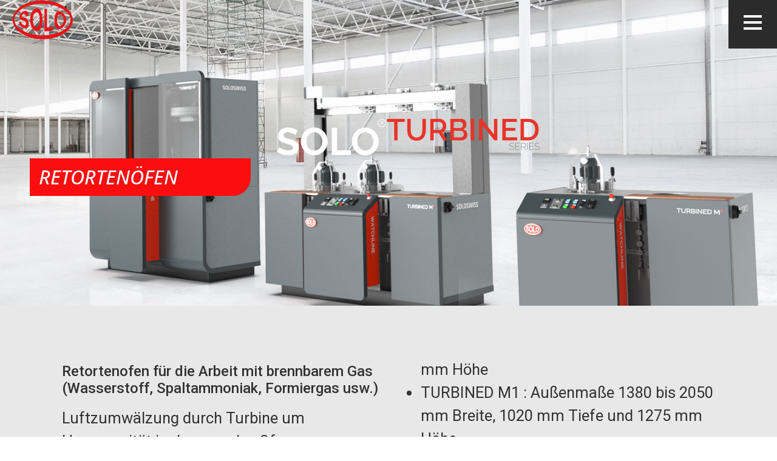

--- FILE ---
content_type: text/html; charset=UTF-8
request_url: https://soloswiss.com/de/product/solo-turbined/
body_size: 21556
content:
<!doctype html>
<html dir="ltr" lang="de-DE" prefix="og: https://ogp.me/ns#">
<head>
	<meta charset="UTF-8">
	<meta name="viewport" content="width=device-width, initial-scale=1">
	<link rel="profile" href="https://gmpg.org/xfn/11">
	<title>SOLO TURBINED - Solo Swiss</title>
	<style>img:is([sizes="auto" i], [sizes^="auto," i]) { contain-intrinsic-size: 3000px 1500px }</style>
	<link rel="alternate" hreflang="en" href="https://soloswiss.com/product/solo-turbined/" />
<link rel="alternate" hreflang="de" href="https://soloswiss.com/de/product/solo-turbined/" />
<link rel="alternate" hreflang="fr" href="https://soloswiss.com/fr/product/solo-turbined/" />
<link rel="alternate" hreflang="it" href="https://soloswiss.com/it/product/solo-turbined/" />
<link rel="alternate" hreflang="es" href="https://soloswiss.com/es/product/solo-turbined/" />
<link rel="alternate" hreflang="x-default" href="https://soloswiss.com/product/solo-turbined/" />

		<!-- All in One SEO 4.7.5.1 - aioseo.com -->
		<meta name="robots" content="max-image-preview:large" />
		<link rel="canonical" href="https://soloswiss.com/de/product/solo-turbined/" />
		<meta name="generator" content="All in One SEO (AIOSEO) 4.7.5.1" />
		<meta property="og:locale" content="de_DE" />
		<meta property="og:site_name" content="Solo Swiss - INDUSTRIAL FURNACES HEAT TREATMENT OF METALS" />
		<meta property="og:type" content="article" />
		<meta property="og:title" content="SOLO TURBINED - Solo Swiss" />
		<meta property="og:url" content="https://soloswiss.com/de/product/solo-turbined/" />
		<meta property="og:image" content="https://soloswiss.com/wp-content/uploads/2021/10/Tavola-disegno-3-10-range-e1702976258668.png" />
		<meta property="og:image:secure_url" content="https://soloswiss.com/wp-content/uploads/2021/10/Tavola-disegno-3-10-range-e1702976258668.png" />
		<meta property="article:published_time" content="2024-05-08T16:20:19+00:00" />
		<meta property="article:modified_time" content="2025-06-24T07:24:53+00:00" />
		<meta name="twitter:card" content="summary_large_image" />
		<meta name="twitter:title" content="SOLO TURBINED - Solo Swiss" />
		<meta name="twitter:image" content="https://soloswiss.com/wp-content/uploads/2021/10/Tavola-disegno-3-10-range-e1702976258668.png" />
		<script type="application/ld+json" class="aioseo-schema">
			{"@context":"https:\/\/schema.org","@graph":[{"@type":"BreadcrumbList","@id":"https:\/\/soloswiss.com\/de\/product\/solo-turbined\/#breadcrumblist","itemListElement":[{"@type":"ListItem","@id":"https:\/\/soloswiss.com\/de\/#listItem","position":1,"name":"Zu Hause","item":"https:\/\/soloswiss.com\/de\/","nextItem":"https:\/\/soloswiss.com\/de\/product\/solo-turbined\/#listItem"},{"@type":"ListItem","@id":"https:\/\/soloswiss.com\/de\/product\/solo-turbined\/#listItem","position":2,"name":"SOLO TURBINED","previousItem":"https:\/\/soloswiss.com\/de\/#listItem"}]},{"@type":"ItemPage","@id":"https:\/\/soloswiss.com\/de\/product\/solo-turbined\/#itempage","url":"https:\/\/soloswiss.com\/de\/product\/solo-turbined\/","name":"SOLO TURBINED - Solo Swiss","inLanguage":"de-DE","isPartOf":{"@id":"https:\/\/soloswiss.com\/de\/#website"},"breadcrumb":{"@id":"https:\/\/soloswiss.com\/de\/product\/solo-turbined\/#breadcrumblist"},"image":{"@type":"ImageObject","url":"https:\/\/soloswiss.com\/wp-content\/uploads\/2023\/12\/2023.11.08_4-ELS-render-presentazione-finale-in-azieda.599-1.png","@id":"https:\/\/soloswiss.com\/de\/product\/solo-turbined\/#mainImage","width":300,"height":300},"primaryImageOfPage":{"@id":"https:\/\/soloswiss.com\/de\/product\/solo-turbined\/#mainImage"},"datePublished":"2024-05-08T18:20:19+02:00","dateModified":"2025-06-24T09:24:53+02:00"},{"@type":"Organization","@id":"https:\/\/soloswiss.com\/de\/#organization","name":"Solo Swiss","description":"INDUSTRIAL FURNACES HEAT TREATMENT OF METALS","url":"https:\/\/soloswiss.com\/de\/","logo":{"@type":"ImageObject","url":"https:\/\/soloswiss.com\/wp-content\/uploads\/2021\/10\/Tavola-disegno-3-10-range-e1702976258668.png","@id":"https:\/\/soloswiss.com\/de\/product\/solo-turbined\/#organizationLogo","width":599,"height":390},"image":{"@id":"https:\/\/soloswiss.com\/de\/product\/solo-turbined\/#organizationLogo"}},{"@type":"WebSite","@id":"https:\/\/soloswiss.com\/de\/#website","url":"https:\/\/soloswiss.com\/de\/","name":"Solo Swiss","description":"INDUSTRIAL FURNACES HEAT TREATMENT OF METALS","inLanguage":"de-DE","publisher":{"@id":"https:\/\/soloswiss.com\/de\/#organization"}}]}
		</script>
		<!-- All in One SEO -->

<link rel="alternate" type="application/rss+xml" title="Solo Swiss &raquo; Feed" href="https://soloswiss.com/de/feed/" />
<link rel="alternate" type="application/rss+xml" title="Solo Swiss &raquo; Kommentar-Feed" href="https://soloswiss.com/de/comments/feed/" />
		<!-- This site uses the Google Analytics by MonsterInsights plugin v9.5.2 - Using Analytics tracking - https://www.monsterinsights.com/ -->
							<script src="//www.googletagmanager.com/gtag/js?id=G-YBLPPX02RL"  data-cfasync="false" data-wpfc-render="false" async></script>
			<script data-cfasync="false" data-wpfc-render="false">
				var mi_version = '9.5.2';
				var mi_track_user = true;
				var mi_no_track_reason = '';
								var MonsterInsightsDefaultLocations = {"page_location":"https:\/\/soloswiss.com\/de\/product\/solo-turbined\/","page_referrer":"https:\/\/soloswiss.com\/product-sitemap.xml"};
				if ( typeof MonsterInsightsPrivacyGuardFilter === 'function' ) {
					var MonsterInsightsLocations = (typeof MonsterInsightsExcludeQuery === 'object') ? MonsterInsightsPrivacyGuardFilter( MonsterInsightsExcludeQuery ) : MonsterInsightsPrivacyGuardFilter( MonsterInsightsDefaultLocations );
				} else {
					var MonsterInsightsLocations = (typeof MonsterInsightsExcludeQuery === 'object') ? MonsterInsightsExcludeQuery : MonsterInsightsDefaultLocations;
				}

								var disableStrs = [
										'ga-disable-G-YBLPPX02RL',
									];

				/* Function to detect opted out users */
				function __gtagTrackerIsOptedOut() {
					for (var index = 0; index < disableStrs.length; index++) {
						if (document.cookie.indexOf(disableStrs[index] + '=true') > -1) {
							return true;
						}
					}

					return false;
				}

				/* Disable tracking if the opt-out cookie exists. */
				if (__gtagTrackerIsOptedOut()) {
					for (var index = 0; index < disableStrs.length; index++) {
						window[disableStrs[index]] = true;
					}
				}

				/* Opt-out function */
				function __gtagTrackerOptout() {
					for (var index = 0; index < disableStrs.length; index++) {
						document.cookie = disableStrs[index] + '=true; expires=Thu, 31 Dec 2099 23:59:59 UTC; path=/';
						window[disableStrs[index]] = true;
					}
				}

				if ('undefined' === typeof gaOptout) {
					function gaOptout() {
						__gtagTrackerOptout();
					}
				}
								window.dataLayer = window.dataLayer || [];

				window.MonsterInsightsDualTracker = {
					helpers: {},
					trackers: {},
				};
				if (mi_track_user) {
					function __gtagDataLayer() {
						dataLayer.push(arguments);
					}

					function __gtagTracker(type, name, parameters) {
						if (!parameters) {
							parameters = {};
						}

						if (parameters.send_to) {
							__gtagDataLayer.apply(null, arguments);
							return;
						}

						if (type === 'event') {
														parameters.send_to = monsterinsights_frontend.v4_id;
							var hookName = name;
							if (typeof parameters['event_category'] !== 'undefined') {
								hookName = parameters['event_category'] + ':' + name;
							}

							if (typeof MonsterInsightsDualTracker.trackers[hookName] !== 'undefined') {
								MonsterInsightsDualTracker.trackers[hookName](parameters);
							} else {
								__gtagDataLayer('event', name, parameters);
							}
							
						} else {
							__gtagDataLayer.apply(null, arguments);
						}
					}

					__gtagTracker('js', new Date());
					__gtagTracker('set', {
						'developer_id.dZGIzZG': true,
											});
					if ( MonsterInsightsLocations.page_location ) {
						__gtagTracker('set', MonsterInsightsLocations);
					}
										__gtagTracker('config', 'G-YBLPPX02RL', {"forceSSL":"true","link_attribution":"true"} );
															window.gtag = __gtagTracker;										(function () {
						/* https://developers.google.com/analytics/devguides/collection/analyticsjs/ */
						/* ga and __gaTracker compatibility shim. */
						var noopfn = function () {
							return null;
						};
						var newtracker = function () {
							return new Tracker();
						};
						var Tracker = function () {
							return null;
						};
						var p = Tracker.prototype;
						p.get = noopfn;
						p.set = noopfn;
						p.send = function () {
							var args = Array.prototype.slice.call(arguments);
							args.unshift('send');
							__gaTracker.apply(null, args);
						};
						var __gaTracker = function () {
							var len = arguments.length;
							if (len === 0) {
								return;
							}
							var f = arguments[len - 1];
							if (typeof f !== 'object' || f === null || typeof f.hitCallback !== 'function') {
								if ('send' === arguments[0]) {
									var hitConverted, hitObject = false, action;
									if ('event' === arguments[1]) {
										if ('undefined' !== typeof arguments[3]) {
											hitObject = {
												'eventAction': arguments[3],
												'eventCategory': arguments[2],
												'eventLabel': arguments[4],
												'value': arguments[5] ? arguments[5] : 1,
											}
										}
									}
									if ('pageview' === arguments[1]) {
										if ('undefined' !== typeof arguments[2]) {
											hitObject = {
												'eventAction': 'page_view',
												'page_path': arguments[2],
											}
										}
									}
									if (typeof arguments[2] === 'object') {
										hitObject = arguments[2];
									}
									if (typeof arguments[5] === 'object') {
										Object.assign(hitObject, arguments[5]);
									}
									if ('undefined' !== typeof arguments[1].hitType) {
										hitObject = arguments[1];
										if ('pageview' === hitObject.hitType) {
											hitObject.eventAction = 'page_view';
										}
									}
									if (hitObject) {
										action = 'timing' === arguments[1].hitType ? 'timing_complete' : hitObject.eventAction;
										hitConverted = mapArgs(hitObject);
										__gtagTracker('event', action, hitConverted);
									}
								}
								return;
							}

							function mapArgs(args) {
								var arg, hit = {};
								var gaMap = {
									'eventCategory': 'event_category',
									'eventAction': 'event_action',
									'eventLabel': 'event_label',
									'eventValue': 'event_value',
									'nonInteraction': 'non_interaction',
									'timingCategory': 'event_category',
									'timingVar': 'name',
									'timingValue': 'value',
									'timingLabel': 'event_label',
									'page': 'page_path',
									'location': 'page_location',
									'title': 'page_title',
									'referrer' : 'page_referrer',
								};
								for (arg in args) {
																		if (!(!args.hasOwnProperty(arg) || !gaMap.hasOwnProperty(arg))) {
										hit[gaMap[arg]] = args[arg];
									} else {
										hit[arg] = args[arg];
									}
								}
								return hit;
							}

							try {
								f.hitCallback();
							} catch (ex) {
							}
						};
						__gaTracker.create = newtracker;
						__gaTracker.getByName = newtracker;
						__gaTracker.getAll = function () {
							return [];
						};
						__gaTracker.remove = noopfn;
						__gaTracker.loaded = true;
						window['__gaTracker'] = __gaTracker;
					})();
									} else {
										console.log("");
					(function () {
						function __gtagTracker() {
							return null;
						}

						window['__gtagTracker'] = __gtagTracker;
						window['gtag'] = __gtagTracker;
					})();
									}
			</script>
				<!-- / Google Analytics by MonsterInsights -->
		<script>
window._wpemojiSettings = {"baseUrl":"https:\/\/s.w.org\/images\/core\/emoji\/15.1.0\/72x72\/","ext":".png","svgUrl":"https:\/\/s.w.org\/images\/core\/emoji\/15.1.0\/svg\/","svgExt":".svg","source":{"concatemoji":"https:\/\/soloswiss.com\/wp-includes\/js\/wp-emoji-release.min.js?ver=6.8.1"}};
/*! This file is auto-generated */
!function(i,n){var o,s,e;function c(e){try{var t={supportTests:e,timestamp:(new Date).valueOf()};sessionStorage.setItem(o,JSON.stringify(t))}catch(e){}}function p(e,t,n){e.clearRect(0,0,e.canvas.width,e.canvas.height),e.fillText(t,0,0);var t=new Uint32Array(e.getImageData(0,0,e.canvas.width,e.canvas.height).data),r=(e.clearRect(0,0,e.canvas.width,e.canvas.height),e.fillText(n,0,0),new Uint32Array(e.getImageData(0,0,e.canvas.width,e.canvas.height).data));return t.every(function(e,t){return e===r[t]})}function u(e,t,n){switch(t){case"flag":return n(e,"\ud83c\udff3\ufe0f\u200d\u26a7\ufe0f","\ud83c\udff3\ufe0f\u200b\u26a7\ufe0f")?!1:!n(e,"\ud83c\uddfa\ud83c\uddf3","\ud83c\uddfa\u200b\ud83c\uddf3")&&!n(e,"\ud83c\udff4\udb40\udc67\udb40\udc62\udb40\udc65\udb40\udc6e\udb40\udc67\udb40\udc7f","\ud83c\udff4\u200b\udb40\udc67\u200b\udb40\udc62\u200b\udb40\udc65\u200b\udb40\udc6e\u200b\udb40\udc67\u200b\udb40\udc7f");case"emoji":return!n(e,"\ud83d\udc26\u200d\ud83d\udd25","\ud83d\udc26\u200b\ud83d\udd25")}return!1}function f(e,t,n){var r="undefined"!=typeof WorkerGlobalScope&&self instanceof WorkerGlobalScope?new OffscreenCanvas(300,150):i.createElement("canvas"),a=r.getContext("2d",{willReadFrequently:!0}),o=(a.textBaseline="top",a.font="600 32px Arial",{});return e.forEach(function(e){o[e]=t(a,e,n)}),o}function t(e){var t=i.createElement("script");t.src=e,t.defer=!0,i.head.appendChild(t)}"undefined"!=typeof Promise&&(o="wpEmojiSettingsSupports",s=["flag","emoji"],n.supports={everything:!0,everythingExceptFlag:!0},e=new Promise(function(e){i.addEventListener("DOMContentLoaded",e,{once:!0})}),new Promise(function(t){var n=function(){try{var e=JSON.parse(sessionStorage.getItem(o));if("object"==typeof e&&"number"==typeof e.timestamp&&(new Date).valueOf()<e.timestamp+604800&&"object"==typeof e.supportTests)return e.supportTests}catch(e){}return null}();if(!n){if("undefined"!=typeof Worker&&"undefined"!=typeof OffscreenCanvas&&"undefined"!=typeof URL&&URL.createObjectURL&&"undefined"!=typeof Blob)try{var e="postMessage("+f.toString()+"("+[JSON.stringify(s),u.toString(),p.toString()].join(",")+"));",r=new Blob([e],{type:"text/javascript"}),a=new Worker(URL.createObjectURL(r),{name:"wpTestEmojiSupports"});return void(a.onmessage=function(e){c(n=e.data),a.terminate(),t(n)})}catch(e){}c(n=f(s,u,p))}t(n)}).then(function(e){for(var t in e)n.supports[t]=e[t],n.supports.everything=n.supports.everything&&n.supports[t],"flag"!==t&&(n.supports.everythingExceptFlag=n.supports.everythingExceptFlag&&n.supports[t]);n.supports.everythingExceptFlag=n.supports.everythingExceptFlag&&!n.supports.flag,n.DOMReady=!1,n.readyCallback=function(){n.DOMReady=!0}}).then(function(){return e}).then(function(){var e;n.supports.everything||(n.readyCallback(),(e=n.source||{}).concatemoji?t(e.concatemoji):e.wpemoji&&e.twemoji&&(t(e.twemoji),t(e.wpemoji)))}))}((window,document),window._wpemojiSettings);
</script>
<link rel='stylesheet' id='dce-dynamic-visibility-style-css' href='https://soloswiss.com/wp-content/plugins/dynamic-visibility-for-elementor/assets/css/dynamic-visibility.css?ver=5.0.14' media='all' />
<style id='wp-emoji-styles-inline-css'>

	img.wp-smiley, img.emoji {
		display: inline !important;
		border: none !important;
		box-shadow: none !important;
		height: 1em !important;
		width: 1em !important;
		margin: 0 0.07em !important;
		vertical-align: -0.1em !important;
		background: none !important;
		padding: 0 !important;
	}
</style>
<link rel='stylesheet' id='wp-block-library-css' href='https://soloswiss.com/wp-includes/css/dist/block-library/style.min.css?ver=6.8.1' media='all' />
<style id='classic-theme-styles-inline-css'>
/*! This file is auto-generated */
.wp-block-button__link{color:#fff;background-color:#32373c;border-radius:9999px;box-shadow:none;text-decoration:none;padding:calc(.667em + 2px) calc(1.333em + 2px);font-size:1.125em}.wp-block-file__button{background:#32373c;color:#fff;text-decoration:none}
</style>
<style id='global-styles-inline-css'>
:root{--wp--preset--aspect-ratio--square: 1;--wp--preset--aspect-ratio--4-3: 4/3;--wp--preset--aspect-ratio--3-4: 3/4;--wp--preset--aspect-ratio--3-2: 3/2;--wp--preset--aspect-ratio--2-3: 2/3;--wp--preset--aspect-ratio--16-9: 16/9;--wp--preset--aspect-ratio--9-16: 9/16;--wp--preset--color--black: #000000;--wp--preset--color--cyan-bluish-gray: #abb8c3;--wp--preset--color--white: #ffffff;--wp--preset--color--pale-pink: #f78da7;--wp--preset--color--vivid-red: #cf2e2e;--wp--preset--color--luminous-vivid-orange: #ff6900;--wp--preset--color--luminous-vivid-amber: #fcb900;--wp--preset--color--light-green-cyan: #7bdcb5;--wp--preset--color--vivid-green-cyan: #00d084;--wp--preset--color--pale-cyan-blue: #8ed1fc;--wp--preset--color--vivid-cyan-blue: #0693e3;--wp--preset--color--vivid-purple: #9b51e0;--wp--preset--gradient--vivid-cyan-blue-to-vivid-purple: linear-gradient(135deg,rgba(6,147,227,1) 0%,rgb(155,81,224) 100%);--wp--preset--gradient--light-green-cyan-to-vivid-green-cyan: linear-gradient(135deg,rgb(122,220,180) 0%,rgb(0,208,130) 100%);--wp--preset--gradient--luminous-vivid-amber-to-luminous-vivid-orange: linear-gradient(135deg,rgba(252,185,0,1) 0%,rgba(255,105,0,1) 100%);--wp--preset--gradient--luminous-vivid-orange-to-vivid-red: linear-gradient(135deg,rgba(255,105,0,1) 0%,rgb(207,46,46) 100%);--wp--preset--gradient--very-light-gray-to-cyan-bluish-gray: linear-gradient(135deg,rgb(238,238,238) 0%,rgb(169,184,195) 100%);--wp--preset--gradient--cool-to-warm-spectrum: linear-gradient(135deg,rgb(74,234,220) 0%,rgb(151,120,209) 20%,rgb(207,42,186) 40%,rgb(238,44,130) 60%,rgb(251,105,98) 80%,rgb(254,248,76) 100%);--wp--preset--gradient--blush-light-purple: linear-gradient(135deg,rgb(255,206,236) 0%,rgb(152,150,240) 100%);--wp--preset--gradient--blush-bordeaux: linear-gradient(135deg,rgb(254,205,165) 0%,rgb(254,45,45) 50%,rgb(107,0,62) 100%);--wp--preset--gradient--luminous-dusk: linear-gradient(135deg,rgb(255,203,112) 0%,rgb(199,81,192) 50%,rgb(65,88,208) 100%);--wp--preset--gradient--pale-ocean: linear-gradient(135deg,rgb(255,245,203) 0%,rgb(182,227,212) 50%,rgb(51,167,181) 100%);--wp--preset--gradient--electric-grass: linear-gradient(135deg,rgb(202,248,128) 0%,rgb(113,206,126) 100%);--wp--preset--gradient--midnight: linear-gradient(135deg,rgb(2,3,129) 0%,rgb(40,116,252) 100%);--wp--preset--font-size--small: 13px;--wp--preset--font-size--medium: 20px;--wp--preset--font-size--large: 36px;--wp--preset--font-size--x-large: 42px;--wp--preset--spacing--20: 0.44rem;--wp--preset--spacing--30: 0.67rem;--wp--preset--spacing--40: 1rem;--wp--preset--spacing--50: 1.5rem;--wp--preset--spacing--60: 2.25rem;--wp--preset--spacing--70: 3.38rem;--wp--preset--spacing--80: 5.06rem;--wp--preset--shadow--natural: 6px 6px 9px rgba(0, 0, 0, 0.2);--wp--preset--shadow--deep: 12px 12px 50px rgba(0, 0, 0, 0.4);--wp--preset--shadow--sharp: 6px 6px 0px rgba(0, 0, 0, 0.2);--wp--preset--shadow--outlined: 6px 6px 0px -3px rgba(255, 255, 255, 1), 6px 6px rgba(0, 0, 0, 1);--wp--preset--shadow--crisp: 6px 6px 0px rgba(0, 0, 0, 1);}:where(.is-layout-flex){gap: 0.5em;}:where(.is-layout-grid){gap: 0.5em;}body .is-layout-flex{display: flex;}.is-layout-flex{flex-wrap: wrap;align-items: center;}.is-layout-flex > :is(*, div){margin: 0;}body .is-layout-grid{display: grid;}.is-layout-grid > :is(*, div){margin: 0;}:where(.wp-block-columns.is-layout-flex){gap: 2em;}:where(.wp-block-columns.is-layout-grid){gap: 2em;}:where(.wp-block-post-template.is-layout-flex){gap: 1.25em;}:where(.wp-block-post-template.is-layout-grid){gap: 1.25em;}.has-black-color{color: var(--wp--preset--color--black) !important;}.has-cyan-bluish-gray-color{color: var(--wp--preset--color--cyan-bluish-gray) !important;}.has-white-color{color: var(--wp--preset--color--white) !important;}.has-pale-pink-color{color: var(--wp--preset--color--pale-pink) !important;}.has-vivid-red-color{color: var(--wp--preset--color--vivid-red) !important;}.has-luminous-vivid-orange-color{color: var(--wp--preset--color--luminous-vivid-orange) !important;}.has-luminous-vivid-amber-color{color: var(--wp--preset--color--luminous-vivid-amber) !important;}.has-light-green-cyan-color{color: var(--wp--preset--color--light-green-cyan) !important;}.has-vivid-green-cyan-color{color: var(--wp--preset--color--vivid-green-cyan) !important;}.has-pale-cyan-blue-color{color: var(--wp--preset--color--pale-cyan-blue) !important;}.has-vivid-cyan-blue-color{color: var(--wp--preset--color--vivid-cyan-blue) !important;}.has-vivid-purple-color{color: var(--wp--preset--color--vivid-purple) !important;}.has-black-background-color{background-color: var(--wp--preset--color--black) !important;}.has-cyan-bluish-gray-background-color{background-color: var(--wp--preset--color--cyan-bluish-gray) !important;}.has-white-background-color{background-color: var(--wp--preset--color--white) !important;}.has-pale-pink-background-color{background-color: var(--wp--preset--color--pale-pink) !important;}.has-vivid-red-background-color{background-color: var(--wp--preset--color--vivid-red) !important;}.has-luminous-vivid-orange-background-color{background-color: var(--wp--preset--color--luminous-vivid-orange) !important;}.has-luminous-vivid-amber-background-color{background-color: var(--wp--preset--color--luminous-vivid-amber) !important;}.has-light-green-cyan-background-color{background-color: var(--wp--preset--color--light-green-cyan) !important;}.has-vivid-green-cyan-background-color{background-color: var(--wp--preset--color--vivid-green-cyan) !important;}.has-pale-cyan-blue-background-color{background-color: var(--wp--preset--color--pale-cyan-blue) !important;}.has-vivid-cyan-blue-background-color{background-color: var(--wp--preset--color--vivid-cyan-blue) !important;}.has-vivid-purple-background-color{background-color: var(--wp--preset--color--vivid-purple) !important;}.has-black-border-color{border-color: var(--wp--preset--color--black) !important;}.has-cyan-bluish-gray-border-color{border-color: var(--wp--preset--color--cyan-bluish-gray) !important;}.has-white-border-color{border-color: var(--wp--preset--color--white) !important;}.has-pale-pink-border-color{border-color: var(--wp--preset--color--pale-pink) !important;}.has-vivid-red-border-color{border-color: var(--wp--preset--color--vivid-red) !important;}.has-luminous-vivid-orange-border-color{border-color: var(--wp--preset--color--luminous-vivid-orange) !important;}.has-luminous-vivid-amber-border-color{border-color: var(--wp--preset--color--luminous-vivid-amber) !important;}.has-light-green-cyan-border-color{border-color: var(--wp--preset--color--light-green-cyan) !important;}.has-vivid-green-cyan-border-color{border-color: var(--wp--preset--color--vivid-green-cyan) !important;}.has-pale-cyan-blue-border-color{border-color: var(--wp--preset--color--pale-cyan-blue) !important;}.has-vivid-cyan-blue-border-color{border-color: var(--wp--preset--color--vivid-cyan-blue) !important;}.has-vivid-purple-border-color{border-color: var(--wp--preset--color--vivid-purple) !important;}.has-vivid-cyan-blue-to-vivid-purple-gradient-background{background: var(--wp--preset--gradient--vivid-cyan-blue-to-vivid-purple) !important;}.has-light-green-cyan-to-vivid-green-cyan-gradient-background{background: var(--wp--preset--gradient--light-green-cyan-to-vivid-green-cyan) !important;}.has-luminous-vivid-amber-to-luminous-vivid-orange-gradient-background{background: var(--wp--preset--gradient--luminous-vivid-amber-to-luminous-vivid-orange) !important;}.has-luminous-vivid-orange-to-vivid-red-gradient-background{background: var(--wp--preset--gradient--luminous-vivid-orange-to-vivid-red) !important;}.has-very-light-gray-to-cyan-bluish-gray-gradient-background{background: var(--wp--preset--gradient--very-light-gray-to-cyan-bluish-gray) !important;}.has-cool-to-warm-spectrum-gradient-background{background: var(--wp--preset--gradient--cool-to-warm-spectrum) !important;}.has-blush-light-purple-gradient-background{background: var(--wp--preset--gradient--blush-light-purple) !important;}.has-blush-bordeaux-gradient-background{background: var(--wp--preset--gradient--blush-bordeaux) !important;}.has-luminous-dusk-gradient-background{background: var(--wp--preset--gradient--luminous-dusk) !important;}.has-pale-ocean-gradient-background{background: var(--wp--preset--gradient--pale-ocean) !important;}.has-electric-grass-gradient-background{background: var(--wp--preset--gradient--electric-grass) !important;}.has-midnight-gradient-background{background: var(--wp--preset--gradient--midnight) !important;}.has-small-font-size{font-size: var(--wp--preset--font-size--small) !important;}.has-medium-font-size{font-size: var(--wp--preset--font-size--medium) !important;}.has-large-font-size{font-size: var(--wp--preset--font-size--large) !important;}.has-x-large-font-size{font-size: var(--wp--preset--font-size--x-large) !important;}
:where(.wp-block-post-template.is-layout-flex){gap: 1.25em;}:where(.wp-block-post-template.is-layout-grid){gap: 1.25em;}
:where(.wp-block-columns.is-layout-flex){gap: 2em;}:where(.wp-block-columns.is-layout-grid){gap: 2em;}
:root :where(.wp-block-pullquote){font-size: 1.5em;line-height: 1.6;}
</style>
<link rel='stylesheet' id='soloswiss-fullscreen-menu-style-css' href='https://soloswiss.com/wp-content/plugins/fullscreen-menu/css/style.css?ver=6.8.1' media='all' />
<link rel='stylesheet' id='uaf_client_css-css' href='https://soloswiss.com/wp-content/uploads/useanyfont/uaf.css?ver=1763445122' media='all' />
<link rel='stylesheet' id='wpml-legacy-vertical-list-0-css' href='https://soloswiss.com/wp-content/plugins/sitepress-multilingual-cms/templates/language-switchers/legacy-list-vertical/style.min.css?ver=1' media='all' />
<style id='wpml-legacy-vertical-list-0-inline-css'>
.wpml-ls-statics-shortcode_actions .wpml-ls-current-language:hover>a, .wpml-ls-statics-shortcode_actions .wpml-ls-current-language>a:focus {color:#ffffff;background-color:#dd3333;}
</style>
<link rel='stylesheet' id='hello-elementor-css' href='https://soloswiss.com/wp-content/themes/hello-elementor/style.min.css?ver=3.1.1' media='all' />
<link rel='stylesheet' id='hello-elementor-theme-style-css' href='https://soloswiss.com/wp-content/themes/hello-elementor/theme.min.css?ver=3.1.1' media='all' />
<link rel='stylesheet' id='hello-elementor-header-footer-css' href='https://soloswiss.com/wp-content/themes/hello-elementor/header-footer.min.css?ver=3.1.1' media='all' />
<link rel='stylesheet' id='elementor-frontend-css' href='https://soloswiss.com/wp-content/plugins/elementor/assets/css/frontend.min.css?ver=3.25.10' media='all' />
<style id='elementor-frontend-inline-css'>
.elementor-11486 .elementor-element.elementor-element-09d6815:not(.elementor-motion-effects-element-type-background), .elementor-11486 .elementor-element.elementor-element-09d6815 > .elementor-motion-effects-container > .elementor-motion-effects-layer{background-image:url("https://soloswiss.com/wp-content/uploads/2023/12/SOLO-TURBINED.jpg");}
</style>
<link rel='stylesheet' id='elementor-post-7-css' href='https://soloswiss.com/wp-content/uploads/elementor/css/post-7.css?ver=1746776051' media='all' />
<link rel='stylesheet' id='jet-elements-css' href='https://soloswiss.com/wp-content/plugins/jet-elements/assets/css/jet-elements.css?ver=2.5.7' media='all' />
<link rel='stylesheet' id='jet-elements-skin-css' href='https://soloswiss.com/wp-content/plugins/jet-elements/assets/css/jet-elements-skin.css?ver=2.5.7' media='all' />
<link rel='stylesheet' id='elementor-icons-css' href='https://soloswiss.com/wp-content/plugins/elementor/assets/lib/eicons/css/elementor-icons.min.css?ver=5.32.0' media='all' />
<link rel='stylesheet' id='swiper-css' href='https://soloswiss.com/wp-content/plugins/elementor/assets/lib/swiper/v8/css/swiper.min.css?ver=8.4.5' media='all' />
<link rel='stylesheet' id='e-swiper-css' href='https://soloswiss.com/wp-content/plugins/elementor/assets/css/conditionals/e-swiper.min.css?ver=3.25.10' media='all' />
<link rel='stylesheet' id='powerpack-frontend-css' href='https://soloswiss.com/wp-content/plugins/powerpack-elements/assets/css/min/frontend.min.css?ver=2.3.7' media='all' />
<link rel='stylesheet' id='wpforms-modern-full-css' href='https://soloswiss.com/wp-content/plugins/wpforms-lite/assets/css/frontend/modern/wpforms-full.min.css?ver=1.9.2.2' media='all' />
<link rel='stylesheet' id='elementor-pro-css' href='https://soloswiss.com/wp-content/plugins/elementor-pro/assets/css/frontend.min.css?ver=3.21.3' media='all' />
<link rel='stylesheet' id='elementor-post-9785-css' href='https://soloswiss.com/wp-content/uploads/elementor/css/post-9785.css?ver=1746776620' media='all' />
<link rel='stylesheet' id='elementor-post-11617-css' href='https://soloswiss.com/wp-content/uploads/elementor/css/post-11617.css?ver=1746776670' media='all' />
<link rel='stylesheet' id='elementor-post-11486-css' href='https://soloswiss.com/wp-content/uploads/elementor/css/post-11486.css?ver=1746778321' media='all' />
<link rel='stylesheet' id='eael-general-css' href='https://soloswiss.com/wp-content/plugins/essential-addons-for-elementor-lite/assets/front-end/css/view/general.min.css?ver=6.0.10' media='all' />
<link rel='stylesheet' id='google-fonts-1-css' href='https://fonts.googleapis.com/css?family=Roboto%3A100%2C100italic%2C200%2C200italic%2C300%2C300italic%2C400%2C400italic%2C500%2C500italic%2C600%2C600italic%2C700%2C700italic%2C800%2C800italic%2C900%2C900italic%7COpen+Sans%3A100%2C100italic%2C200%2C200italic%2C300%2C300italic%2C400%2C400italic%2C500%2C500italic%2C600%2C600italic%2C700%2C700italic%2C800%2C800italic%2C900%2C900italic%7CExo+2%3A100%2C100italic%2C200%2C200italic%2C300%2C300italic%2C400%2C400italic%2C500%2C500italic%2C600%2C600italic%2C700%2C700italic%2C800%2C800italic%2C900%2C900italic&#038;display=auto&#038;ver=6.8.1' media='all' />
<link rel='stylesheet' id='elementor-icons-shared-0-css' href='https://soloswiss.com/wp-content/plugins/elementor/assets/lib/font-awesome/css/fontawesome.min.css?ver=5.15.3' media='all' />
<link rel='stylesheet' id='elementor-icons-fa-solid-css' href='https://soloswiss.com/wp-content/plugins/elementor/assets/lib/font-awesome/css/solid.min.css?ver=5.15.3' media='all' />
<link rel='stylesheet' id='elementor-icons-fa-brands-css' href='https://soloswiss.com/wp-content/plugins/elementor/assets/lib/font-awesome/css/brands.min.css?ver=5.15.3' media='all' />
<link rel="preconnect" href="https://fonts.gstatic.com/" crossorigin><script src="https://soloswiss.com/wp-content/plugins/google-analytics-for-wordpress/assets/js/frontend-gtag.min.js?ver=9.5.2" id="monsterinsights-frontend-script-js" async data-wp-strategy="async"></script>
<script data-cfasync="false" data-wpfc-render="false" id='monsterinsights-frontend-script-js-extra'>var monsterinsights_frontend = {"js_events_tracking":"true","download_extensions":"doc,pdf,ppt,zip,xls,docx,pptx,xlsx","inbound_paths":"[{\"path\":\"\\\/go\\\/\",\"label\":\"affiliate\"},{\"path\":\"\\\/recommend\\\/\",\"label\":\"affiliate\"}]","home_url":"https:\/\/soloswiss.com\/de\/","hash_tracking":"false","v4_id":"G-YBLPPX02RL"};</script>
<script id="jquery-core-js-extra">
var pp = {"ajax_url":"https:\/\/soloswiss.com\/wp-admin\/admin-ajax.php"};
</script>
<script src="https://soloswiss.com/wp-includes/js/jquery/jquery.min.js?ver=3.7.1" id="jquery-core-js"></script>
<script src="https://soloswiss.com/wp-includes/js/jquery/jquery-migrate.min.js?ver=3.4.1" id="jquery-migrate-js"></script>
<link rel="https://api.w.org/" href="https://soloswiss.com/de/wp-json/" /><link rel="alternate" title="JSON" type="application/json" href="https://soloswiss.com/de/wp-json/wp/v2/product/11496" /><link rel="EditURI" type="application/rsd+xml" title="RSD" href="https://soloswiss.com/xmlrpc.php?rsd" />
<meta name="generator" content="WordPress 6.8.1" />
<link rel='shortlink' href='https://soloswiss.com/de/?p=11496' />
<link rel="alternate" title="oEmbed (JSON)" type="application/json+oembed" href="https://soloswiss.com/de/wp-json/oembed/1.0/embed?url=https%3A%2F%2Fsoloswiss.com%2Fde%2Fproduct%2Fsolo-turbined%2F" />
<link rel="alternate" title="oEmbed (XML)" type="text/xml+oembed" href="https://soloswiss.com/de/wp-json/oembed/1.0/embed?url=https%3A%2F%2Fsoloswiss.com%2Fde%2Fproduct%2Fsolo-turbined%2F&#038;format=xml" />
<meta name="generator" content="WPML ver:4.8.5 stt:1,4,3,27,2;" />
<meta name="generator" content="Elementor 3.25.10; features: additional_custom_breakpoints, e_optimized_control_loading; settings: css_print_method-external, google_font-enabled, font_display-auto">
			<style>
				.e-con.e-parent:nth-of-type(n+4):not(.e-lazyloaded):not(.e-no-lazyload),
				.e-con.e-parent:nth-of-type(n+4):not(.e-lazyloaded):not(.e-no-lazyload) * {
					background-image: none !important;
				}
				@media screen and (max-height: 1024px) {
					.e-con.e-parent:nth-of-type(n+3):not(.e-lazyloaded):not(.e-no-lazyload),
					.e-con.e-parent:nth-of-type(n+3):not(.e-lazyloaded):not(.e-no-lazyload) * {
						background-image: none !important;
					}
				}
				@media screen and (max-height: 640px) {
					.e-con.e-parent:nth-of-type(n+2):not(.e-lazyloaded):not(.e-no-lazyload),
					.e-con.e-parent:nth-of-type(n+2):not(.e-lazyloaded):not(.e-no-lazyload) * {
						background-image: none !important;
					}
				}
			</style>
			<link rel="icon" href="https://soloswiss.com/wp-content/uploads/2021/11/cropped-Flag_of_Switzerland_Pantone.svg-32x32.png" sizes="32x32" />
<link rel="icon" href="https://soloswiss.com/wp-content/uploads/2021/11/cropped-Flag_of_Switzerland_Pantone.svg-192x192.png" sizes="192x192" />
<link rel="apple-touch-icon" href="https://soloswiss.com/wp-content/uploads/2021/11/cropped-Flag_of_Switzerland_Pantone.svg-180x180.png" />
<meta name="msapplication-TileImage" content="https://soloswiss.com/wp-content/uploads/2021/11/cropped-Flag_of_Switzerland_Pantone.svg-270x270.png" />
<style id="wpforms-css-vars-root">
				:root {
					--wpforms-field-border-radius: 3px;
--wpforms-field-border-style: solid;
--wpforms-field-border-size: 1px;
--wpforms-field-background-color: #ffffff;
--wpforms-field-border-color: rgba( 0, 0, 0, 0.25 );
--wpforms-field-border-color-spare: rgba( 0, 0, 0, 0.25 );
--wpforms-field-text-color: rgba( 0, 0, 0, 0.7 );
--wpforms-field-menu-color: #ffffff;
--wpforms-label-color: rgba( 0, 0, 0, 0.85 );
--wpforms-label-sublabel-color: rgba( 0, 0, 0, 0.55 );
--wpforms-label-error-color: #d63637;
--wpforms-button-border-radius: 3px;
--wpforms-button-border-style: none;
--wpforms-button-border-size: 1px;
--wpforms-button-background-color: #066aab;
--wpforms-button-border-color: #066aab;
--wpforms-button-text-color: #ffffff;
--wpforms-page-break-color: #066aab;
--wpforms-background-image: none;
--wpforms-background-position: center center;
--wpforms-background-repeat: no-repeat;
--wpforms-background-size: cover;
--wpforms-background-width: 100px;
--wpforms-background-height: 100px;
--wpforms-background-color: rgba( 0, 0, 0, 0 );
--wpforms-background-url: none;
--wpforms-container-padding: 0px;
--wpforms-container-border-style: none;
--wpforms-container-border-width: 1px;
--wpforms-container-border-color: #000000;
--wpforms-container-border-radius: 3px;
--wpforms-field-size-input-height: 43px;
--wpforms-field-size-input-spacing: 15px;
--wpforms-field-size-font-size: 16px;
--wpforms-field-size-line-height: 19px;
--wpforms-field-size-padding-h: 14px;
--wpforms-field-size-checkbox-size: 16px;
--wpforms-field-size-sublabel-spacing: 5px;
--wpforms-field-size-icon-size: 1;
--wpforms-label-size-font-size: 16px;
--wpforms-label-size-line-height: 19px;
--wpforms-label-size-sublabel-font-size: 14px;
--wpforms-label-size-sublabel-line-height: 17px;
--wpforms-button-size-font-size: 17px;
--wpforms-button-size-height: 41px;
--wpforms-button-size-padding-h: 15px;
--wpforms-button-size-margin-top: 10px;
--wpforms-container-shadow-size-box-shadow: none;

				}
			</style></head>
<body class="wp-singular product-template-default single single-product postid-11496 wp-custom-logo wp-theme-hello-elementor elementor-default elementor-kit-7 elementor-page-11486">


<a class="skip-link screen-reader-text" href="#content">Zum Inhalt wechseln</a>

		<div data-elementor-type="header" data-elementor-id="9785" class="elementor elementor-9785 elementor-location-header" data-elementor-post-type="elementor_library">
			<div class="elementor-element elementor-element-dcdb59a e-con-full e-flex elementor-invisible e-con e-parent" data-id="dcdb59a" data-element_type="container" data-settings="{&quot;background_background&quot;:&quot;classic&quot;,&quot;animation&quot;:&quot;fadeIn&quot;,&quot;animation_delay&quot;:400,&quot;position&quot;:&quot;fixed&quot;}">
				<div class="elementor-element elementor-element-2e98f38 elementor-absolute elementor-widget__width-auto logo__solo elementor-widget elementor-widget-theme-site-logo elementor-widget-image" data-id="2e98f38" data-element_type="widget" data-settings="{&quot;_position&quot;:&quot;absolute&quot;}" data-widget_type="theme-site-logo.default">
				<div class="elementor-widget-container">
									<a href="https://soloswiss.com/de/">
			<img loading="lazy" width="599" height="390" src="https://soloswiss.com/wp-content/uploads/2021/10/Tavola-disegno-3-10-range-e1702976258668.png" class="attachment-full size-full wp-image-8290" alt="" srcset="https://soloswiss.com/wp-content/uploads/2021/10/Tavola-disegno-3-10-range-e1702976258668.png 599w, https://soloswiss.com/wp-content/uploads/2021/10/Tavola-disegno-3-10-range-e1702976258668-300x195.png 300w" sizes="(max-width: 599px) 100vw, 599px" />				</a>
									</div>
				</div>
				<div class="elementor-element elementor-element-ecdada3 elementor-widget__width-inherit elementor-widget elementor-widget-html" data-id="ecdada3" data-element_type="widget" id="nav__container" data-widget_type="html.default">
				<div class="elementor-widget-container">
			
<style>

#nav-icon1 {
  width: 30px;
  height: 30px;
  position: relative;
  margin: 0;
  float: right;
  -webkit-transform: rotate(0deg);
  -moz-transform: rotate(0deg);
  -o-transform: rotate(0deg);
  transform: rotate(0deg);
  -webkit-transition: 0.5s ease-in-out;
  -moz-transition: 0.5s ease-in-out;
  -o-transition: 0.5s ease-in-out;
  transition: 0.5s ease-in-out;
  cursor: pointer;
}

#nav-icon1 span {
  display: block;
  position: absolute;
  height: 4px;
  width: 100%;
  background: white;

  opacity: 1;
  left: 0;
  -webkit-transform: rotate(0deg);
  -moz-transform: rotate(0deg);
  -o-transform: rotate(0deg);
  transform: rotate(0deg);
  -webkit-transition: 0.25s ease-in-out;
  -moz-transition: 0.25s ease-in-out;
  -o-transition: 0.25s ease-in-out;
  transition: 0.25s ease-in-out;
}

#nav-icon1 span:nth-child(1) {
  top: 0px;
}

#nav-icon1 span:nth-child(2) {
  top: 10px;
}

#nav-icon1 span:nth-child(3) {
  top: 20px;
}

#nav-icon1.open span:nth-child(1) {
  top: 18px;
  -webkit-transform: rotate(135deg);
  -moz-transform: rotate(135deg);
  -o-transform: rotate(135deg);
  transform: rotate(135deg);
}

#nav-icon1.open span:nth-child(2) {
  opacity: 0;
  left: -60px;
}

#nav-icon1.open span:nth-child(3) {
  top: 18px;
  -webkit-transform: rotate(-135deg);
  -moz-transform: rotate(-135deg);
  -o-transform: rotate(-135deg);
  transform: rotate(-135deg);
}

#nav__container{
    width: 80px;
    height: 80px;
    margin-left:auto; 
border-bottom-left-radius: 0px;
    background-color: #2B2B2B;
    transition: width 0.6s, height 0.6s, border-bottom-left-radius 1s;
    
}

#nav__container.open{
    width: 100vw;
    height: 100vh;
    border-bottom-left-radius: 0px;
}

#menu_display,
.menu_lang{
    visibility: hidden;
    opacity: 0;
    z-index: -1
}

#menu_display.open,
.open .menu_lang{
    visibility: visible;
    opacity: 1;
    z-index: 1000;
    transition-delay: opacity 1s;
    transition: opacity 0.5s;
    
}

.sub-menu{
    font-weight: 200!important
}


/*#menu_display ul.sub-menu {*/
/*    opacity: 0;*/
/*    visibility: hidden;*/
/*    transition: opacity 0.3s ease-in-out;*/
/*}*/

/*#menu_display .menu-item-has-children:hover > ul.sub-menu {*/
/*    display: block;*/
/*    opacity: 1;*/
/*    visibility: visible;*/
/*}*/

#menu_display .highlighted{
    background-color: #54595F!important;
}

.menu_lang{
    position: absolute;
    bottom:3rem;
    left:1rem;
}

.menu_lang .wpml-ls-current-language,
.menu_lang .wpml-ls-current-language .wpml-ls-link{
    color:#FB0E0F!important;
    font-weight: bolder;
}

.menu_lang .wpml-ls-item,
.menu_lang .wpml-ls-item .wpml-ls-link{
    color:white;
    transition: all 0.2s;
}

.menu_lang .wpml-ls-item:hover,
.menu_lang .wpml-ls-item:hover .wpml-ls-link {
    color:#e8e8e8;
    font-weight: bolder;  
}

</style>


    <div id="nav-icon1">
      <span></span>
      <span></span>
      <span></span>
    </div>
<div class="menu_lang">

<div class="wpml-ls-statics-shortcode_actions wpml-ls wpml-ls-legacy-list-vertical">
	<ul role="menu">

					<li class="wpml-ls-slot-shortcode_actions wpml-ls-item wpml-ls-item-en wpml-ls-first-item wpml-ls-item-legacy-list-vertical" role="none">
				<a href="https://soloswiss.com/product/solo-turbined/" class="wpml-ls-link" role="menuitem" aria-label="Zu EN wechseln" title="Zu EN wechseln">
					<span class="wpml-ls-native" lang="en">EN</span></a>
			</li>
					<li class="wpml-ls-slot-shortcode_actions wpml-ls-item wpml-ls-item-de wpml-ls-current-language wpml-ls-item-legacy-list-vertical" role="none">
				<a href="https://soloswiss.com/de/product/solo-turbined/" class="wpml-ls-link" role="menuitem" >
					<span class="wpml-ls-native" role="menuitem">DE</span></a>
			</li>
					<li class="wpml-ls-slot-shortcode_actions wpml-ls-item wpml-ls-item-fr wpml-ls-item-legacy-list-vertical" role="none">
				<a href="https://soloswiss.com/fr/product/solo-turbined/" class="wpml-ls-link" role="menuitem" aria-label="Zu FR wechseln" title="Zu FR wechseln">
					<span class="wpml-ls-native" lang="fr">FR</span></a>
			</li>
					<li class="wpml-ls-slot-shortcode_actions wpml-ls-item wpml-ls-item-it wpml-ls-item-legacy-list-vertical" role="none">
				<a href="https://soloswiss.com/it/product/solo-turbined/" class="wpml-ls-link" role="menuitem" aria-label="Zu IT wechseln" title="Zu IT wechseln">
					<span class="wpml-ls-native" lang="it">IT</span></a>
			</li>
					<li class="wpml-ls-slot-shortcode_actions wpml-ls-item wpml-ls-item-es wpml-ls-last-item wpml-ls-item-legacy-list-vertical" role="none">
				<a href="https://soloswiss.com/es/product/solo-turbined/" class="wpml-ls-link" role="menuitem" aria-label="Zu ES wechseln" title="Zu ES wechseln">
					<span class="wpml-ls-native" lang="es">ES</span></a>
			</li>
		
	</ul>
</div>

</div>
<script>
jQuery(document).ready(function(){
	jQuery('#nav-icon1').click(function(){
		jQuery(this).toggleClass('open');
		jQuery('#nav__container,  #menu_display').toggleClass('open');
	});

});
</script>
		</div>
				</div>
				<div class="elementor-element elementor-element-7ef1e57 elementor-widget__width-auto elementor-absolute e-transform elementor-widget-mobile__width-initial elementor-widget elementor-widget-nav-menu" data-id="7ef1e57" data-element_type="widget" id="menu_display" data-settings="{&quot;layout&quot;:&quot;dropdown&quot;,&quot;submenu_icon&quot;:{&quot;value&quot;:&quot;&lt;i class=\&quot;fas fa-plus\&quot;&gt;&lt;\/i&gt;&quot;,&quot;library&quot;:&quot;fa-solid&quot;},&quot;toggle_icon_hover_animation&quot;:&quot;wobble-to-top-right&quot;,&quot;_position&quot;:&quot;absolute&quot;,&quot;_transform_translateX_effect&quot;:{&quot;unit&quot;:&quot;%&quot;,&quot;size&quot;:-50,&quot;sizes&quot;:[]},&quot;_transform_translateX_effect_tablet&quot;:{&quot;unit&quot;:&quot;%&quot;,&quot;size&quot;:&quot;&quot;,&quot;sizes&quot;:[]},&quot;_transform_translateX_effect_mobile&quot;:{&quot;unit&quot;:&quot;%&quot;,&quot;size&quot;:&quot;&quot;,&quot;sizes&quot;:[]},&quot;_transform_translateY_effect&quot;:{&quot;unit&quot;:&quot;%&quot;,&quot;size&quot;:-50,&quot;sizes&quot;:[]},&quot;_transform_translateY_effect_tablet&quot;:{&quot;unit&quot;:&quot;%&quot;,&quot;size&quot;:&quot;&quot;,&quot;sizes&quot;:[]},&quot;_transform_translateY_effect_mobile&quot;:{&quot;unit&quot;:&quot;%&quot;,&quot;size&quot;:&quot;&quot;,&quot;sizes&quot;:[]}}" data-widget_type="nav-menu.default">
				<div class="elementor-widget-container">
						<nav class="elementor-nav-menu--dropdown elementor-nav-menu__container" aria-hidden="true">
				<ul id="menu-2-7ef1e57" class="elementor-nav-menu"><li class="menu-item menu-item-type-custom menu-item-object-custom current-menu-ancestor current-menu-parent menu-item-has-children menu-item-11526"><a class="elementor-item" tabindex="-1">PRODUKTE</a>
<ul class="sub-menu elementor-nav-menu--dropdown">
	<li class="menu-item menu-item-type-post_type menu-item-object-product menu-item-11527"><a href="https://soloswiss.com/de/product/solo-profitherm/" class="elementor-sub-item" tabindex="-1">SOLO PROFITHERM</a></li>
	<li class="menu-item menu-item-type-post_type menu-item-object-product menu-item-11528"><a href="https://soloswiss.com/de/product/solo-302/" class="elementor-sub-item" tabindex="-1">SOLO 302</a></li>
	<li class="menu-item menu-item-type-post_type menu-item-object-product menu-item-11529"><a href="https://soloswiss.com/de/product/solo-322/" class="elementor-sub-item" tabindex="-1">SOLO 322</a></li>
	<li class="menu-item menu-item-type-post_type menu-item-object-product current-menu-item menu-item-11530"><a href="https://soloswiss.com/de/product/solo-turbined/" aria-current="page" class="elementor-sub-item elementor-item-active" tabindex="-1">SOLO TURBINED</a></li>
	<li class="menu-item menu-item-type-post_type menu-item-object-product menu-item-11531"><a href="https://soloswiss.com/de/product/solo-tilting/" class="elementor-sub-item" tabindex="-1">SOLO TILTING</a></li>
	<li class="menu-item menu-item-type-custom menu-item-object-custom menu-item-11532"><a target="_blank" href="https://www.borelswiss.com/" class="elementor-sub-item" tabindex="-1">BOREL SERIES</a></li>
</ul>
</li>
<li class="menu-item menu-item-type-custom menu-item-object-custom menu-item-has-children menu-item-11533"><a class="elementor-item" tabindex="-1">DIENSTLEISTUNGEN</a>
<ul class="sub-menu elementor-nav-menu--dropdown">
	<li class="menu-item menu-item-type-post_type menu-item-object-page menu-item-11890"><a href="https://soloswiss.com/de/solo-services/" class="elementor-sub-item" tabindex="-1">SOLO SERVICES</a></li>
	<li class="menu-item menu-item-type-post_type menu-item-object-page menu-item-11421"><a href="https://soloswiss.com/de/metallurgieberatung/" class="elementor-sub-item" tabindex="-1">METALLURGISCHE BERATUNG</a></li>
</ul>
</li>
<li class="menu-item menu-item-type-custom menu-item-object-custom menu-item-has-children menu-item-11534"><a class="elementor-item" tabindex="-1">SOLO SWISS</a>
<ul class="sub-menu elementor-nav-menu--dropdown">
	<li class="menu-item menu-item-type-post_type menu-item-object-page menu-item-11347"><a href="https://soloswiss.com/de/ueber-uns/" class="elementor-sub-item" tabindex="-1">ÜBER UNS</a></li>
	<li class="menu-item menu-item-type-post_type menu-item-object-page menu-item-11368"><a href="https://soloswiss.com/de/jobs/" class="elementor-sub-item" tabindex="-1">KARRIERE</a></li>
</ul>
</li>
<li class="menu-item menu-item-type-post_type menu-item-object-page menu-item-11394"><a href="https://soloswiss.com/de/kontakt/" class="elementor-item" tabindex="-1">KONTAKT</a></li>
</ul>			</nav>
				</div>
				</div>
				</div>
				</div>
				<div data-elementor-type="single-post" data-elementor-id="11486" class="elementor elementor-11486 elementor-7027 elementor-location-single post-11496 product type-product status-publish has-post-thumbnail hentry" data-elementor-post-type="elementor_library">
			<div class="elementor-element elementor-element-cc2be2b e-con-full e-flex e-con e-parent" data-id="cc2be2b" data-element_type="container">
		<div class="elementor-element elementor-element-09d6815 e-flex e-con-boxed elementor-invisible e-con e-child" data-id="09d6815" data-element_type="container" data-settings="{&quot;background_background&quot;:&quot;classic&quot;,&quot;animation&quot;:&quot;fadeIn&quot;}">
					<div class="e-con-inner">
				<div class="elementor-element elementor-element-7dcfa92 elementor-widget elementor-widget-image" data-id="7dcfa92" data-element_type="widget" data-widget_type="image.default">
				<div class="elementor-widget-container">
													<img loading="lazy" width="1234" height="224" src="https://soloswiss.com/wp-content/uploads/2023/12/SOLO-logo-s-43.png" class="attachment-full size-full wp-image-7364" alt="" srcset="https://soloswiss.com/wp-content/uploads/2023/12/SOLO-logo-s-43.png 1234w, https://soloswiss.com/wp-content/uploads/2023/12/SOLO-logo-s-43-300x54.png 300w, https://soloswiss.com/wp-content/uploads/2023/12/SOLO-logo-s-43-1024x186.png 1024w, https://soloswiss.com/wp-content/uploads/2023/12/SOLO-logo-s-43-768x139.png 768w" sizes="(max-width: 1234px) 100vw, 1234px" />													</div>
				</div>
				<div class="elementor-element elementor-element-dbae238 elementor-widget-tablet__width-initial elementor-invisible elementor-widget elementor-widget-heading" data-id="dbae238" data-element_type="widget" data-settings="{&quot;_animation&quot;:&quot;fadeInRight&quot;,&quot;_animation_delay&quot;:800,&quot;motion_fx_motion_fx_scrolling&quot;:&quot;yes&quot;,&quot;motion_fx_devices&quot;:[&quot;desktop&quot;,&quot;tablet&quot;,&quot;mobile&quot;]}" data-widget_type="heading.default">
				<div class="elementor-widget-container">
			<h4 class="elementor-heading-title elementor-size-default">RETORTENÖFEN</h4>		</div>
				</div>
					</div>
				</div>
				</div>
		<div class="elementor-element elementor-element-0041fc0 e-flex e-con-boxed elementor-invisible e-con e-parent" data-id="0041fc0" data-element_type="container" data-settings="{&quot;background_background&quot;:&quot;classic&quot;,&quot;animation&quot;:&quot;fadeInUp&quot;}">
					<div class="e-con-inner">
				<div class="elementor-element elementor-element-30a4357 elementor-widget elementor-widget-text-editor" data-id="30a4357" data-element_type="widget" data-widget_type="text-editor.default">
				<div class="elementor-widget-container">
							<h4>Retortenofen für die Arbeit mit brennbarem Gas (Wasserstoff, Spaltammoniak, Formiergas usw.)</h4>
<p>Luftzumwälzung durch Turbine um Homogenität im Inneren des Ofens zu verbessern.</p>
<ul>
<li>Max. Temperatur 650°C</li>
<li>Retortenabmessungen von 100 bis 150 mm Durchmesser und von 220 bis 250 mm Höhe</li>
<li><span lang="EN-US">TURBINED</span> M1 : Außenmaße 1380 bis 2050 mm Breite, 1020 mm Tiefe und 1275 mm Höhe</li>
<li><span lang="EN-US">TURBINED</span> M2 : Außenmaße 1380 bis 2050 mm Breite, 1040 mm Tiefe und 2010 mm Höhe</li>
<li><span lang="EN-US">TURBINED</span> M3 : Außenmaße 2200 mm Breite, 1250 mm Tiefe und 2300 mm Höhe</li>
</ul>
						</div>
				</div>
				<div class="elementor-element elementor-element-3ec65af elementor-widget__width-inherit elementor-widget elementor-widget-text-editor" data-id="3ec65af" data-element_type="widget" data-widget_type="text-editor.default">
				<div class="elementor-widget-container">
							<p style="text-align: left"><img loading="lazy" class="alignnone wp-image-11214 size-medium" src="https://soloswiss.com/wp-content/uploads/2023/12/SOLO-Watchline-300x74.jpg" alt="" width="300" height="74" /> <img loading="lazy" class="alignnone wp-image-11200" src="https://soloswiss.com/wp-content/uploads/2023/12/SOLO-Medline-300x91.jpg" alt="" width="245" height="74" /> <img loading="lazy" class="alignnone wp-image-11207" src="https://soloswiss.com/wp-content/uploads/2023/12/SOLO-Microline-300x78.jpg" alt="" width="283" height="74" /></p>
						</div>
				</div>
					</div>
				</div>
		<div class="elementor-element elementor-element-a5d3561 e-flex e-con-boxed elementor-invisible e-con e-parent" data-id="a5d3561" data-element_type="container" data-settings="{&quot;animation&quot;:&quot;fadeInUp&quot;}">
					<div class="e-con-inner">
				<div class="elementor-element elementor-element-748433e elementor-widget elementor-widget-heading" data-id="748433e" data-element_type="widget" data-widget_type="heading.default">
				<div class="elementor-widget-container">
			<h3 class="elementor-heading-title elementor-size-default">Galerie</h3>		</div>
				</div>
		<div class="elementor-element elementor-element-942c4cd e-flex e-con-boxed e-con e-child" data-id="942c4cd" data-element_type="container">
					<div class="e-con-inner">
				<div class="elementor-element elementor-element-13f5866 elementor-widget elementor-widget-gallery" data-id="13f5866" data-element_type="widget" data-settings="{&quot;columns&quot;:2,&quot;image_hover_animation&quot;:&quot;grow&quot;,&quot;aspect_ratio&quot;:&quot;16:9&quot;,&quot;lazyload&quot;:&quot;yes&quot;,&quot;gallery_layout&quot;:&quot;grid&quot;,&quot;columns_tablet&quot;:2,&quot;columns_mobile&quot;:1,&quot;gap&quot;:{&quot;unit&quot;:&quot;px&quot;,&quot;size&quot;:10,&quot;sizes&quot;:[]},&quot;gap_tablet&quot;:{&quot;unit&quot;:&quot;px&quot;,&quot;size&quot;:10,&quot;sizes&quot;:[]},&quot;gap_mobile&quot;:{&quot;unit&quot;:&quot;px&quot;,&quot;size&quot;:10,&quot;sizes&quot;:[]},&quot;link_to&quot;:&quot;file&quot;,&quot;overlay_background&quot;:&quot;yes&quot;,&quot;content_hover_animation&quot;:&quot;fade-in&quot;}" data-widget_type="gallery.default">
				<div class="elementor-widget-container">
					<div class="elementor-gallery__container">
							<a class="e-gallery-item elementor-gallery-item elementor-animated-content" href="https://soloswiss.com/wp-content/uploads/2023/12/GALLERY-1.jpg" data-elementor-open-lightbox="yes" data-elementor-lightbox-slideshow="13f5866" data-elementor-lightbox-title="GALLERY (1)" data-e-action-hash="#elementor-action%3Aaction%3Dlightbox%26settings%3DeyJpZCI6OTMxMCwidXJsIjoiaHR0cHM6XC9cL3NvbG9zd2lzcy5jb21cL3dwLWNvbnRlbnRcL3VwbG9hZHNcLzIwMjNcLzEyXC9HQUxMRVJZLTEuanBnIiwic2xpZGVzaG93IjoiMTNmNTg2NiJ9">
					<div class="e-gallery-image elementor-gallery-item__image" data-thumbnail="https://soloswiss.com/wp-content/uploads/2023/12/GALLERY-1.jpg" data-width="800" data-height="533" aria-label="" role="img" ></div>
											<div class="elementor-gallery-item__overlay"></div>
														</a>
							<a class="e-gallery-item elementor-gallery-item elementor-animated-content" href="https://soloswiss.com/wp-content/uploads/2023/12/GALLERY-1.png" data-elementor-open-lightbox="yes" data-elementor-lightbox-slideshow="13f5866" data-elementor-lightbox-title="GALLERY (1)" data-e-action-hash="#elementor-action%3Aaction%3Dlightbox%26settings%3DeyJpZCI6OTMxNywidXJsIjoiaHR0cHM6XC9cL3NvbG9zd2lzcy5jb21cL3dwLWNvbnRlbnRcL3VwbG9hZHNcLzIwMjNcLzEyXC9HQUxMRVJZLTEucG5nIiwic2xpZGVzaG93IjoiMTNmNTg2NiJ9">
					<div class="e-gallery-image elementor-gallery-item__image" data-thumbnail="https://soloswiss.com/wp-content/uploads/2023/12/GALLERY-1.png" data-width="800" data-height="566" aria-label="" role="img" ></div>
											<div class="elementor-gallery-item__overlay"></div>
														</a>
							<a class="e-gallery-item elementor-gallery-item elementor-animated-content" href="https://soloswiss.com/wp-content/uploads/2023/12/GALLERY-2.png" data-elementor-open-lightbox="yes" data-elementor-lightbox-slideshow="13f5866" data-elementor-lightbox-title="GALLERY (2)" data-e-action-hash="#elementor-action%3Aaction%3Dlightbox%26settings%3DeyJpZCI6OTI4MiwidXJsIjoiaHR0cHM6XC9cL3NvbG9zd2lzcy5jb21cL3dwLWNvbnRlbnRcL3VwbG9hZHNcLzIwMjNcLzEyXC9HQUxMRVJZLTIucG5nIiwic2xpZGVzaG93IjoiMTNmNTg2NiJ9">
					<div class="e-gallery-image elementor-gallery-item__image" data-thumbnail="https://soloswiss.com/wp-content/uploads/2023/12/GALLERY-2.png" data-width="800" data-height="566" aria-label="" role="img" ></div>
											<div class="elementor-gallery-item__overlay"></div>
														</a>
							<a class="e-gallery-item elementor-gallery-item elementor-animated-content" href="https://soloswiss.com/wp-content/uploads/2023/12/GALLERY-3.png" data-elementor-open-lightbox="yes" data-elementor-lightbox-slideshow="13f5866" data-elementor-lightbox-title="GALLERY (3)" data-e-action-hash="#elementor-action%3Aaction%3Dlightbox%26settings%3DeyJpZCI6OTI4OSwidXJsIjoiaHR0cHM6XC9cL3NvbG9zd2lzcy5jb21cL3dwLWNvbnRlbnRcL3VwbG9hZHNcLzIwMjNcLzEyXC9HQUxMRVJZLTMucG5nIiwic2xpZGVzaG93IjoiMTNmNTg2NiJ9">
					<div class="e-gallery-image elementor-gallery-item__image" data-thumbnail="https://soloswiss.com/wp-content/uploads/2023/12/GALLERY-3.png" data-width="800" data-height="566" aria-label="" role="img" ></div>
											<div class="elementor-gallery-item__overlay"></div>
														</a>
							<a class="e-gallery-item elementor-gallery-item elementor-animated-content" href="https://soloswiss.com/wp-content/uploads/2023/12/GALLERY-4.png" data-elementor-open-lightbox="yes" data-elementor-lightbox-slideshow="13f5866" data-elementor-lightbox-title="GALLERY (4)" data-e-action-hash="#elementor-action%3Aaction%3Dlightbox%26settings%3DeyJpZCI6OTI5NiwidXJsIjoiaHR0cHM6XC9cL3NvbG9zd2lzcy5jb21cL3dwLWNvbnRlbnRcL3VwbG9hZHNcLzIwMjNcLzEyXC9HQUxMRVJZLTQucG5nIiwic2xpZGVzaG93IjoiMTNmNTg2NiJ9">
					<div class="e-gallery-image elementor-gallery-item__image" data-thumbnail="https://soloswiss.com/wp-content/uploads/2023/12/GALLERY-4.png" data-width="800" data-height="566" aria-label="" role="img" ></div>
											<div class="elementor-gallery-item__overlay"></div>
														</a>
							<a class="e-gallery-item elementor-gallery-item elementor-animated-content" href="https://soloswiss.com/wp-content/uploads/2023/12/GALLERY-5.png" data-elementor-open-lightbox="yes" data-elementor-lightbox-slideshow="13f5866" data-elementor-lightbox-title="GALLERY (5)" data-e-action-hash="#elementor-action%3Aaction%3Dlightbox%26settings%3DeyJpZCI6OTMwMywidXJsIjoiaHR0cHM6XC9cL3NvbG9zd2lzcy5jb21cL3dwLWNvbnRlbnRcL3VwbG9hZHNcLzIwMjNcLzEyXC9HQUxMRVJZLTUucG5nIiwic2xpZGVzaG93IjoiMTNmNTg2NiJ9">
					<div class="e-gallery-image elementor-gallery-item__image" data-thumbnail="https://soloswiss.com/wp-content/uploads/2023/12/GALLERY-5.png" data-width="800" data-height="566" aria-label="" role="img" ></div>
											<div class="elementor-gallery-item__overlay"></div>
														</a>
					</div>
			</div>
				</div>
					</div>
				</div>
					</div>
				</div>
		<div class="elementor-element elementor-element-d41e433 e-con-full e-flex elementor-invisible e-con e-parent" data-id="d41e433" data-element_type="container" data-settings="{&quot;background_background&quot;:&quot;classic&quot;,&quot;animation&quot;:&quot;fadeIn&quot;,&quot;animation_delay&quot;:500}">
		<div class="elementor-element elementor-element-1298d0c e-flex e-con-boxed e-con e-child" data-id="1298d0c" data-element_type="container">
					<div class="e-con-inner">
				<div class="elementor-element elementor-element-af89d04 elementor-widget__width-initial elementor-widget elementor-widget-image" data-id="af89d04" data-element_type="widget" data-widget_type="image.default">
				<div class="elementor-widget-container">
													<img loading="lazy" width="800" height="800" src="https://soloswiss.com/wp-content/uploads/2024/05/MOCKUP-TURBINED-1024x1024.jpg" class="attachment-large size-large wp-image-12390" alt="" srcset="https://soloswiss.com/wp-content/uploads/2024/05/MOCKUP-TURBINED-1024x1024.jpg 1024w, https://soloswiss.com/wp-content/uploads/2024/05/MOCKUP-TURBINED-300x300.jpg 300w, https://soloswiss.com/wp-content/uploads/2024/05/MOCKUP-TURBINED-150x150.jpg 150w, https://soloswiss.com/wp-content/uploads/2024/05/MOCKUP-TURBINED-768x768.jpg 768w, https://soloswiss.com/wp-content/uploads/2024/05/MOCKUP-TURBINED-1536x1536.jpg 1536w, https://soloswiss.com/wp-content/uploads/2024/05/MOCKUP-TURBINED-2048x2048.jpg 2048w" sizes="(max-width: 800px) 100vw, 800px" />													</div>
				</div>
		<div class="elementor-element elementor-element-0c3058e e-con-full e-flex e-con e-child" data-id="0c3058e" data-element_type="container">
				<div class="elementor-element elementor-element-63a6b1a elementor-widget elementor-widget-heading" data-id="63a6b1a" data-element_type="widget" data-widget_type="heading.default">
				<div class="elementor-widget-container">
			<h4 class="elementor-heading-title elementor-size-default">RETORTENÖFEN</h4>		</div>
				</div>
				<div class="elementor-element elementor-element-3525152 elementor-widget elementor-widget-image" data-id="3525152" data-element_type="widget" data-widget_type="image.default">
				<div class="elementor-widget-container">
													<img src="https://soloswiss.com/wp-content/uploads/2023/12/SOLO-logo-s-42.png" title="" alt="" loading="lazy" />													</div>
				</div>
				<div class="elementor-element elementor-element-38c9e3b elementor-widget elementor-widget-spacer" data-id="38c9e3b" data-element_type="widget" data-widget_type="spacer.default">
				<div class="elementor-widget-container">
					<div class="elementor-spacer">
			<div class="elementor-spacer-inner"></div>
		</div>
				</div>
				</div>
		<div class="elementor-element elementor-element-d431c8e e-flex e-con-boxed e-con e-child" data-id="d431c8e" data-element_type="container">
					<div class="e-con-inner">
				<div class="elementor-element elementor-element-a437212 elementor-widget elementor-widget-heading" data-id="a437212" data-element_type="widget" data-widget_type="heading.default">
				<div class="elementor-widget-container">
			<h4 class="elementor-heading-title elementor-size-default">Geben Sie Ihre E-Mail zum download ein</h4>		</div>
				</div>
				<div class="elementor-element elementor-element-ca32cd6 elementor-widget__width-initial elementor-button-align-stretch elementor-widget elementor-widget-form" data-id="ca32cd6" data-element_type="widget" data-settings="{&quot;step_next_label&quot;:&quot;nahe&quot;,&quot;step_previous_label&quot;:&quot;vorherig&quot;,&quot;button_width&quot;:&quot;100&quot;,&quot;step_type&quot;:&quot;number_text&quot;,&quot;step_icon_shape&quot;:&quot;circle&quot;}" data-widget_type="form.default">
				<div class="elementor-widget-container">
					<form class="elementor-form" method="post" name="neue Form">
			<input type="hidden" name="post_id" value="11486"/>
			<input type="hidden" name="form_id" value="ca32cd6"/>
			<input type="hidden" name="referer_title" value="SOLO TURBINED - Solo Swiss" />

							<input type="hidden" name="queried_id" value="11496"/>
			
			<div class="elementor-form-fields-wrapper elementor-labels-above">
								<div class="elementor-field-type-email elementor-field-group elementor-column elementor-field-group-email elementor-col-100 elementor-field-required">
													<input size="1" type="email" name="form_fields[email]" id="form-field-email" class="elementor-field elementor-size-sm  elementor-field-textual" placeholder="Email" required="required" aria-required="true">
											</div>
								<div class="elementor-field-group elementor-column elementor-field-type-submit elementor-col-100 e-form__buttons">
					<button type="submit" class="elementor-button elementor-size-sm">
						<span >
															<span class=" elementor-button-icon">
																										</span>
																						<span class="elementor-button-text">HERUNTERLADEN</span>
													</span>
					</button>
				</div>
			</div>
		</form>
				</div>
				</div>
					</div>
				</div>
				</div>
					</div>
				</div>
				</div>
		<div class="elementor-element elementor-element-9a187fd e-flex e-con-boxed elementor-invisible e-con e-parent" data-id="9a187fd" data-element_type="container" data-settings="{&quot;animation&quot;:&quot;fadeInUp&quot;}">
					<div class="e-con-inner">
					</div>
				</div>
		<div class="elementor-element elementor-element-18acb7e e-flex e-con-boxed e-con e-parent" data-id="18acb7e" data-element_type="container">
					<div class="e-con-inner">
				<div class="elementor-element elementor-element-c303e25 elementor-pagination-type-bullets elementor-arrows-position-inside elementor-pagination-position-outside elementor-widget elementor-widget-loop-carousel" data-id="c303e25" data-element_type="widget" data-settings="{&quot;template_id&quot;:8174,&quot;slides_to_show&quot;:&quot;4&quot;,&quot;image_spacing_custom&quot;:{&quot;unit&quot;:&quot;px&quot;,&quot;size&quot;:60,&quot;sizes&quot;:[]},&quot;_skin&quot;:&quot;post&quot;,&quot;slides_to_show_tablet&quot;:&quot;2&quot;,&quot;slides_to_show_mobile&quot;:&quot;1&quot;,&quot;slides_to_scroll&quot;:&quot;1&quot;,&quot;edit_handle_selector&quot;:&quot;.elementor-widget-container&quot;,&quot;autoplay&quot;:&quot;yes&quot;,&quot;autoplay_speed&quot;:5000,&quot;pause_on_hover&quot;:&quot;yes&quot;,&quot;pause_on_interaction&quot;:&quot;yes&quot;,&quot;infinite&quot;:&quot;yes&quot;,&quot;speed&quot;:500,&quot;offset_sides&quot;:&quot;none&quot;,&quot;arrows&quot;:&quot;yes&quot;,&quot;pagination&quot;:&quot;bullets&quot;,&quot;image_spacing_custom_tablet&quot;:{&quot;unit&quot;:&quot;px&quot;,&quot;size&quot;:&quot;&quot;,&quot;sizes&quot;:[]},&quot;image_spacing_custom_mobile&quot;:{&quot;unit&quot;:&quot;px&quot;,&quot;size&quot;:&quot;&quot;,&quot;sizes&quot;:[]}}" data-widget_type="loop-carousel.post">
				<div class="elementor-widget-container">
					<div class="swiper elementor-loop-container elementor-grid" dir="ltr">
				<div class="swiper-wrapper" aria-live="off">
		<style id="loop-8174">.elementor-8174 .elementor-element.elementor-element-7775c55{--display:flex;--flex-direction:column;--container-widget-width:100%;--container-widget-height:initial;--container-widget-flex-grow:0;--container-widget-align-self:initial;--flex-wrap-mobile:wrap;--overflow:hidden;--background-transition:0.3s;--margin-top:0px;--margin-bottom:0px;--margin-left:0px;--margin-right:0px;--padding-top:0px;--padding-bottom:0px;--padding-left:0px;--padding-right:0px;}.elementor-8174 .elementor-element.elementor-element-7775c55:not(.elementor-motion-effects-element-type-background), .elementor-8174 .elementor-element.elementor-element-7775c55 > .elementor-motion-effects-container > .elementor-motion-effects-layer{background-color:var( --e-global-color-e363b45 );}.elementor-8174 .elementor-element.elementor-element-7775c55, .elementor-8174 .elementor-element.elementor-element-7775c55::before{--border-transition:0.3s;}.elementor-8174 .elementor-element.elementor-element-86f46c2 img{height:250px;object-fit:contain;object-position:center center;filter:brightness( 100% ) contrast( 100% ) saturate( 0% ) blur( 0px ) hue-rotate( 0deg );transition-duration:0.4s;}.elementor-8174 .elementor-element.elementor-element-86f46c2:hover img{filter:brightness( 100% ) contrast( 100% ) saturate( 100% ) blur( 0px ) hue-rotate( 0deg );}.elementor-8174 .elementor-element.elementor-element-97d25ac > .elementor-widget-container{margin:0px 20px 20px 20px;}.elementor-8174 .elementor-element.elementor-element-97d25ac{text-align:left;}.elementor-8174 .elementor-element.elementor-element-97d25ac img{width:auto;height:55px;object-fit:contain;object-position:center center;}/* Start custom CSS for container, class: .elementor-element-7775c55 */.card__product:hover{
    transform: translateY(-30px)
}/* End custom CSS */</style>		<div data-elementor-type="loop-item" data-elementor-id="8174" class="elementor elementor-8174 swiper-slide e-loop-item e-loop-item-11632 post-11632 product type-product status-publish has-post-thumbnail hentry" data-elementor-post-type="elementor_library" role="group" aria-roledescription="slide" data-custom-edit-handle="1">
			<a class="elementor-element elementor-element-7775c55 card__product e-flex e-con-boxed elementor-invisible e-con e-parent" data-id="7775c55" data-element_type="container" data-settings="{&quot;animation&quot;:&quot;fadeInUp&quot;,&quot;background_background&quot;:&quot;classic&quot;}" href="https://soloswiss.com/de/product/borel-series/" target="_blank">
					<div class="e-con-inner">
				<div class="elementor-element elementor-element-86f46c2 elementor-widget elementor-widget-image" data-id="86f46c2" data-element_type="widget" data-widget_type="image.default">
				<div class="elementor-widget-container">
													<img loading="lazy" width="500" height="354" src="https://soloswiss.com/wp-content/uploads/2023/12/BOOK-SPS-001-SOLO-SWISS-forni.jpg" class="attachment-large size-large wp-image-7393" alt="" srcset="https://soloswiss.com/wp-content/uploads/2023/12/BOOK-SPS-001-SOLO-SWISS-forni.jpg 500w, https://soloswiss.com/wp-content/uploads/2023/12/BOOK-SPS-001-SOLO-SWISS-forni-300x212.jpg 300w" sizes="(max-width: 500px) 100vw, 500px" />													</div>
				</div>
				<div class="elementor-element elementor-element-97d25ac text_fallback elementor-widget elementor-widget-image" data-id="97d25ac" data-element_type="widget" data-settings="{&quot;enabled_visibility&quot;:&quot;yes&quot;,&quot;dce_visibility_selected&quot;:&quot;hide&quot;}" data-widget_type="image.default">
				<div class="elementor-widget-container">
													<img src="https://soloswiss.com/wp-content/uploads/2023/12/SOLO-logo-13.png" title="" alt="" loading="lazy" />													</div>
				</div>
					</div>
				</a>
				</div>
				<div data-elementor-type="loop-item" data-elementor-id="8174" class="elementor elementor-8174 swiper-slide e-loop-item e-loop-item-11500 post-11500 product type-product status-publish has-post-thumbnail hentry" data-elementor-post-type="elementor_library" role="group" aria-roledescription="slide" data-custom-edit-handle="1">
			<a class="elementor-element elementor-element-7775c55 card__product e-flex e-con-boxed elementor-invisible e-con e-parent" data-id="7775c55" data-element_type="container" data-settings="{&quot;animation&quot;:&quot;fadeInUp&quot;,&quot;background_background&quot;:&quot;classic&quot;}" href="https://soloswiss.com/de/product/solo-302/" target="_blank">
					<div class="e-con-inner">
				<div class="elementor-element elementor-element-86f46c2 elementor-widget elementor-widget-image" data-id="86f46c2" data-element_type="widget" data-widget_type="image.default">
				<div class="elementor-widget-container">
													<img loading="lazy" width="800" height="600" src="https://soloswiss.com/wp-content/uploads/2023/12/solo-swiss-_0002_Product-2-302-home.jpg" class="attachment-large size-large wp-image-6643" alt="" srcset="https://soloswiss.com/wp-content/uploads/2023/12/solo-swiss-_0002_Product-2-302-home.jpg 800w, https://soloswiss.com/wp-content/uploads/2023/12/solo-swiss-_0002_Product-2-302-home-300x225.jpg 300w, https://soloswiss.com/wp-content/uploads/2023/12/solo-swiss-_0002_Product-2-302-home-768x576.jpg 768w" sizes="(max-width: 800px) 100vw, 800px" />													</div>
				</div>
				<div class="elementor-element elementor-element-97d25ac text_fallback elementor-widget elementor-widget-image" data-id="97d25ac" data-element_type="widget" data-settings="{&quot;enabled_visibility&quot;:&quot;yes&quot;,&quot;dce_visibility_selected&quot;:&quot;hide&quot;}" data-widget_type="image.default">
				<div class="elementor-widget-container">
													<img src="https://soloswiss.com/wp-content/uploads/2023/12/SOLO-logo-s-10.png" title="" alt="" loading="lazy" />													</div>
				</div>
					</div>
				</a>
				</div>
				<div data-elementor-type="loop-item" data-elementor-id="8174" class="elementor elementor-8174 swiper-slide e-loop-item e-loop-item-11499 post-11499 product type-product status-publish has-post-thumbnail hentry" data-elementor-post-type="elementor_library" role="group" aria-roledescription="slide" data-custom-edit-handle="1">
			<a class="elementor-element elementor-element-7775c55 card__product e-flex e-con-boxed elementor-invisible e-con e-parent" data-id="7775c55" data-element_type="container" data-settings="{&quot;animation&quot;:&quot;fadeInUp&quot;,&quot;background_background&quot;:&quot;classic&quot;}" href="https://soloswiss.com/de/product/solo-322/" target="_blank">
					<div class="e-con-inner">
				<div class="elementor-element elementor-element-86f46c2 elementor-widget elementor-widget-image" data-id="86f46c2" data-element_type="widget" data-widget_type="image.default">
				<div class="elementor-widget-container">
													<img loading="lazy" width="800" height="600" src="https://soloswiss.com/wp-content/uploads/2023/12/solo-swiss-_0000_Product-2-322-home.jpg" class="attachment-large size-large wp-image-6636" alt="" srcset="https://soloswiss.com/wp-content/uploads/2023/12/solo-swiss-_0000_Product-2-322-home.jpg 800w, https://soloswiss.com/wp-content/uploads/2023/12/solo-swiss-_0000_Product-2-322-home-300x225.jpg 300w, https://soloswiss.com/wp-content/uploads/2023/12/solo-swiss-_0000_Product-2-322-home-768x576.jpg 768w" sizes="(max-width: 800px) 100vw, 800px" />													</div>
				</div>
				<div class="elementor-element elementor-element-97d25ac text_fallback elementor-widget elementor-widget-image" data-id="97d25ac" data-element_type="widget" data-settings="{&quot;enabled_visibility&quot;:&quot;yes&quot;,&quot;dce_visibility_selected&quot;:&quot;hide&quot;}" data-widget_type="image.default">
				<div class="elementor-widget-container">
													<img src="https://soloswiss.com/wp-content/uploads/2023/12/SOLO-logo-s-09.png" title="" alt="" loading="lazy" />													</div>
				</div>
					</div>
				</a>
				</div>
				<div data-elementor-type="loop-item" data-elementor-id="8174" class="elementor elementor-8174 swiper-slide e-loop-item e-loop-item-11498 post-11498 product type-product status-publish has-post-thumbnail hentry" data-elementor-post-type="elementor_library" role="group" aria-roledescription="slide" data-custom-edit-handle="1">
			<a class="elementor-element elementor-element-7775c55 card__product e-flex e-con-boxed elementor-invisible e-con e-parent" data-id="7775c55" data-element_type="container" data-settings="{&quot;animation&quot;:&quot;fadeInUp&quot;,&quot;background_background&quot;:&quot;classic&quot;}" href="https://soloswiss.com/de/product/solo-profitherm/" target="_blank">
					<div class="e-con-inner">
				<div class="elementor-element elementor-element-86f46c2 elementor-widget elementor-widget-image" data-id="86f46c2" data-element_type="widget" data-widget_type="image.default">
				<div class="elementor-widget-container">
													<img loading="lazy" width="800" height="600" src="https://soloswiss.com/wp-content/uploads/2023/12/solo-swiss-_0001_Product-Profitherm-Config4-home.jpg" class="attachment-large size-large wp-image-6650" alt="" srcset="https://soloswiss.com/wp-content/uploads/2023/12/solo-swiss-_0001_Product-Profitherm-Config4-home.jpg 800w, https://soloswiss.com/wp-content/uploads/2023/12/solo-swiss-_0001_Product-Profitherm-Config4-home-300x225.jpg 300w, https://soloswiss.com/wp-content/uploads/2023/12/solo-swiss-_0001_Product-Profitherm-Config4-home-768x576.jpg 768w" sizes="(max-width: 800px) 100vw, 800px" />													</div>
				</div>
				<div class="elementor-element elementor-element-97d25ac text_fallback elementor-widget elementor-widget-image" data-id="97d25ac" data-element_type="widget" data-settings="{&quot;enabled_visibility&quot;:&quot;yes&quot;,&quot;dce_visibility_selected&quot;:&quot;hide&quot;}" data-widget_type="image.default">
				<div class="elementor-widget-container">
													<img src="https://soloswiss.com/wp-content/uploads/2024/01/SOLO-Profitherm-series-furnaces.png" title="" alt="" loading="lazy" />													</div>
				</div>
					</div>
				</a>
				</div>
				<div data-elementor-type="loop-item" data-elementor-id="8174" class="elementor elementor-8174 swiper-slide e-loop-item e-loop-item-11497 post-11497 product type-product status-publish has-post-thumbnail hentry" data-elementor-post-type="elementor_library" role="group" aria-roledescription="slide" data-custom-edit-handle="1">
			<a class="elementor-element elementor-element-7775c55 card__product e-flex e-con-boxed elementor-invisible e-con e-parent" data-id="7775c55" data-element_type="container" data-settings="{&quot;animation&quot;:&quot;fadeInUp&quot;,&quot;background_background&quot;:&quot;classic&quot;}" href="https://soloswiss.com/de/product/solo-tilting/" target="_blank">
					<div class="e-con-inner">
				<div class="elementor-element elementor-element-86f46c2 elementor-widget elementor-widget-image" data-id="86f46c2" data-element_type="widget" data-widget_type="image.default">
				<div class="elementor-widget-container">
													<img loading="lazy" width="700" height="700" src="https://soloswiss.com/wp-content/uploads/2023/12/SOLO-TILT-2023.12.14-solo-swiss-681-19202716-1.png" class="attachment-large size-large wp-image-9345" alt="" srcset="https://soloswiss.com/wp-content/uploads/2023/12/SOLO-TILT-2023.12.14-solo-swiss-681-19202716-1.png 700w, https://soloswiss.com/wp-content/uploads/2023/12/SOLO-TILT-2023.12.14-solo-swiss-681-19202716-1-300x300.png 300w, https://soloswiss.com/wp-content/uploads/2023/12/SOLO-TILT-2023.12.14-solo-swiss-681-19202716-1-150x150.png 150w" sizes="(max-width: 700px) 100vw, 700px" />													</div>
				</div>
				<div class="elementor-element elementor-element-97d25ac text_fallback elementor-widget elementor-widget-image" data-id="97d25ac" data-element_type="widget" data-settings="{&quot;enabled_visibility&quot;:&quot;yes&quot;,&quot;dce_visibility_selected&quot;:&quot;hide&quot;}" data-widget_type="image.default">
				<div class="elementor-widget-container">
													<img src="https://soloswiss.com/wp-content/uploads/2023/12/SOLO-logo-s-43-1.png" title="" alt="" loading="lazy" />													</div>
				</div>
					</div>
				</a>
				</div>
				</div>
		</div>
					<div class="elementor-swiper-button elementor-swiper-button-prev" role="button" tabindex="0">
				<i aria-hidden="true" class="eicon-chevron-left"></i>			</div>
			<div class="elementor-swiper-button elementor-swiper-button-next" role="button" tabindex="0">
				<i aria-hidden="true" class="eicon-chevron-right"></i>			</div>
					<div class="swiper-pagination"></div>
				</div>
				</div>
					</div>
				</div>
		<div class="elementor-element elementor-element-326a63e e-con-full e-flex e-con e-parent" data-id="326a63e" data-element_type="container">
				<div class="elementor-element elementor-element-c432a1f elementor-widget elementor-widget-template" data-id="c432a1f" data-element_type="widget" data-widget_type="template.default">
				<div class="elementor-widget-container">
					<div class="elementor-template">
					<div data-elementor-type="container" data-elementor-id="11507" class="elementor elementor-11507 elementor-6798" data-elementor-post-type="elementor_library">
				<section class="elementor-element elementor-element-ddd138c e-con-full e-flex elementor-invisible e-con e-parent" data-id="ddd138c" data-element_type="container" data-settings="{&quot;animation&quot;:&quot;fadeInUp&quot;,&quot;background_background&quot;:&quot;classic&quot;}">
		<div class="elementor-element elementor-element-f8e5251 e-flex e-con-boxed e-con e-child" data-id="f8e5251" data-element_type="container">
					<div class="e-con-inner">
				<div class="elementor-element elementor-element-9734e17 elementor-widget__width-initial elementor-invisible elementor-widget elementor-widget-image" data-id="9734e17" data-element_type="widget" data-settings="{&quot;_animation&quot;:&quot;fadeInUp&quot;,&quot;_animation_delay&quot;:600}" data-widget_type="image.default">
				<div class="elementor-widget-container">
													<img loading="lazy" width="500" height="707" src="https://soloswiss.com/wp-content/uploads/2023/12/soloswiss-contact.png" class="attachment-full size-full wp-image-7062" alt="" srcset="https://soloswiss.com/wp-content/uploads/2023/12/soloswiss-contact.png 500w, https://soloswiss.com/wp-content/uploads/2023/12/soloswiss-contact-212x300.png 212w" sizes="(max-width: 500px) 100vw, 500px" />													</div>
				</div>
		<div class="elementor-element elementor-element-9efcfd6 e-flex e-con-boxed e-con e-child" data-id="9efcfd6" data-element_type="container">
					<div class="e-con-inner">
				<div class="elementor-element elementor-element-e23db24 elementor-widget elementor-widget-heading" data-id="e23db24" data-element_type="widget" data-widget_type="heading.default">
				<div class="elementor-widget-container">
			<h3 class="elementor-heading-title elementor-size-default">kontaktieren Sie uns</h3>		</div>
				</div>
				<div class="elementor-element elementor-element-622ba8f elementor-button-align-end elementor-widget elementor-widget-form" data-id="622ba8f" data-element_type="widget" data-settings="{&quot;step_next_label&quot;:&quot;nahe&quot;,&quot;step_previous_label&quot;:&quot;vorherig&quot;,&quot;button_width&quot;:&quot;100&quot;,&quot;step_type&quot;:&quot;number_text&quot;,&quot;step_icon_shape&quot;:&quot;circle&quot;}" data-widget_type="form.default">
				<div class="elementor-widget-container">
					<form class="elementor-form" method="post" name="neue Form">
			<input type="hidden" name="post_id" value="11507"/>
			<input type="hidden" name="form_id" value="622ba8f"/>
			<input type="hidden" name="referer_title" value="SOLO TURBINED - Solo Swiss" />

							<input type="hidden" name="queried_id" value="11496"/>
			
			<div class="elementor-form-fields-wrapper elementor-labels-">
								<div class="elementor-field-type-text elementor-field-group elementor-column elementor-field-group-name elementor-col-100">
												<label for="form-field-name" class="elementor-field-label elementor-screen-only">
								Name							</label>
														<input size="1" type="text" name="form_fields[name]" id="form-field-name" class="elementor-field elementor-size-sm  elementor-field-textual" placeholder="Name">
											</div>
								<div class="elementor-field-type-email elementor-field-group elementor-column elementor-field-group-email elementor-col-100 elementor-field-required">
												<label for="form-field-email" class="elementor-field-label elementor-screen-only">
								Email							</label>
														<input size="1" type="email" name="form_fields[email]" id="form-field-email" class="elementor-field elementor-size-sm  elementor-field-textual" placeholder="Email" required="required" aria-required="true">
											</div>
								<div class="elementor-field-type-textarea elementor-field-group elementor-column elementor-field-group-message elementor-col-100">
												<label for="form-field-message" class="elementor-field-label elementor-screen-only">
								Nachricht							</label>
						<textarea class="elementor-field-textual elementor-field  elementor-size-sm" name="form_fields[message]" id="form-field-message" rows="4" placeholder="Nachricht"></textarea>				</div>
								<div class="elementor-field-type-recaptcha_v3 elementor-field-group elementor-column elementor-field-group-field_ebfc632 elementor-col-100 recaptcha_v3-bottomright">
					<div class="elementor-field" id="form-field-field_ebfc632"><div class="elementor-g-recaptcha" data-sitekey="6LcTbfcpAAAAAMk06xvzK2a-t6DgXF0p8eGIDWRL" data-type="v3" data-action="Form" data-badge="bottomright" data-size="invisible"></div></div>				</div>
								<div class="elementor-field-group elementor-column elementor-field-type-submit elementor-col-100 e-form__buttons">
					<button type="submit" class="elementor-button elementor-size-sm">
						<span >
															<span class=" elementor-button-icon">
																										</span>
																						<span class="elementor-button-text">Senden</span>
													</span>
					</button>
				</div>
			</div>
		</form>
				</div>
				</div>
					</div>
				</div>
					</div>
				</div>
				</section>
				</div>
				</div>
				</div>
				</div>
				</div>
				</div>
				<div data-elementor-type="footer" data-elementor-id="11617" class="elementor elementor-11617 elementor-175 elementor-location-footer" data-elementor-post-type="elementor_library">
			<footer class="elementor-element elementor-element-67949f2 e-grid e-con-boxed e-con e-parent" data-id="67949f2" data-element_type="container" data-settings="{&quot;background_background&quot;:&quot;classic&quot;}">
					<div class="e-con-inner">
		<div class="elementor-element elementor-element-7a95634 e-flex e-con-boxed e-con e-child" data-id="7a95634" data-element_type="container">
					<div class="e-con-inner">
				<div class="elementor-element elementor-element-b5b39a2 elementor-widget elementor-widget-image" data-id="b5b39a2" data-element_type="widget" data-widget_type="image.default">
				<div class="elementor-widget-container">
													<img loading="lazy" width="600" height="383" src="https://soloswiss.com/wp-content/uploads/2021/10/SOLO-logo-s-55.png" class="attachment-medium_large size-medium_large wp-image-7115" alt="" srcset="https://soloswiss.com/wp-content/uploads/2021/10/SOLO-logo-s-55.png 600w, https://soloswiss.com/wp-content/uploads/2021/10/SOLO-logo-s-55-300x192.png 300w" sizes="(max-width: 600px) 100vw, 600px" />													</div>
				</div>
		<a class="elementor-element elementor-element-6453a44 e-flex e-con-boxed e-con e-child" data-id="6453a44" data-element_type="container" data-settings="{&quot;background_background&quot;:&quot;classic&quot;}" href="https://maps.app.goo.gl/bTMQyFwgPiXViBP87" target="_blank">
					<div class="e-con-inner">
				<div class="elementor-element elementor-element-2f159fa elementor-widget elementor-widget-text-editor" data-id="2f159fa" data-element_type="widget" data-widget_type="text-editor.default">
				<div class="elementor-widget-container">
							<p style="text-align: center;">SOLO Swiss SA <br />Grandes Vies 25 <br />2900 Porrentruy<br />Schweiz</p>
<p style="text-align: center;"><a href="tel:+41324659600">T: +41 (0)32 465 96 00</a></p>
						</div>
				</div>
					</div>
				</a>
					</div>
				</div>
		<div class="elementor-element elementor-element-3a94518 e-grid e-con-boxed e-con e-child" data-id="3a94518" data-element_type="container">
					<div class="e-con-inner">
		<div class="elementor-element elementor-element-bb97162 e-flex e-con-boxed e-con e-child" data-id="bb97162" data-element_type="container">
					<div class="e-con-inner">
				<div class="elementor-element elementor-element-8d07e1b elementor-widget elementor-widget-heading" data-id="8d07e1b" data-element_type="widget" data-widget_type="heading.default">
				<div class="elementor-widget-container">
			<h4 class="elementor-heading-title elementor-size-default">PRODUKTE</h4>		</div>
				</div>
				<div class="elementor-element elementor-element-d8f403b elementor-nav-menu__align-center elementor-nav-menu--dropdown-none elementor-widget elementor-widget-nav-menu" data-id="d8f403b" data-element_type="widget" data-settings="{&quot;layout&quot;:&quot;vertical&quot;,&quot;submenu_icon&quot;:{&quot;value&quot;:&quot;&lt;i class=\&quot;fas fa-caret-down\&quot;&gt;&lt;\/i&gt;&quot;,&quot;library&quot;:&quot;fa-solid&quot;}}" data-widget_type="nav-menu.default">
				<div class="elementor-widget-container">
						<nav class="elementor-nav-menu--main elementor-nav-menu__container elementor-nav-menu--layout-vertical e--pointer-underline e--animation-fade">
				<ul id="menu-1-d8f403b" class="elementor-nav-menu sm-vertical"><li class="menu-item menu-item-type-post_type menu-item-object-product menu-item-11562"><a href="https://soloswiss.com/de/product/solo-profitherm/" class="elementor-item">SOLO PROFITHERM</a></li>
<li class="menu-item menu-item-type-post_type menu-item-object-product menu-item-11563"><a href="https://soloswiss.com/de/product/solo-302/" class="elementor-item">SOLO 302</a></li>
<li class="menu-item menu-item-type-post_type menu-item-object-product menu-item-11564"><a href="https://soloswiss.com/de/product/solo-322/" class="elementor-item">SOLO 322</a></li>
<li class="menu-item menu-item-type-post_type menu-item-object-product current-menu-item menu-item-11565"><a href="https://soloswiss.com/de/product/solo-turbined/" aria-current="page" class="elementor-item elementor-item-active">SOLO TURBINED</a></li>
<li class="menu-item menu-item-type-post_type menu-item-object-product menu-item-11566"><a href="https://soloswiss.com/de/product/solo-tilting/" class="elementor-item">SOLO TILTING</a></li>
<li class="menu-item menu-item-type-custom menu-item-object-custom menu-item-11579"><a target="_blank" href="https://www.borelswiss.com/" class="elementor-item">BOREL SERIES</a></li>
<li class="menu-item menu-item-type-post_type menu-item-object-page menu-item-11842"><a href="https://soloswiss.com/de/solo-services/" class="elementor-item">SOLO SERVICES</a></li>
</ul>			</nav>
						<nav class="elementor-nav-menu--dropdown elementor-nav-menu__container" aria-hidden="true">
				<ul id="menu-2-d8f403b" class="elementor-nav-menu sm-vertical"><li class="menu-item menu-item-type-post_type menu-item-object-product menu-item-11562"><a href="https://soloswiss.com/de/product/solo-profitherm/" class="elementor-item" tabindex="-1">SOLO PROFITHERM</a></li>
<li class="menu-item menu-item-type-post_type menu-item-object-product menu-item-11563"><a href="https://soloswiss.com/de/product/solo-302/" class="elementor-item" tabindex="-1">SOLO 302</a></li>
<li class="menu-item menu-item-type-post_type menu-item-object-product menu-item-11564"><a href="https://soloswiss.com/de/product/solo-322/" class="elementor-item" tabindex="-1">SOLO 322</a></li>
<li class="menu-item menu-item-type-post_type menu-item-object-product current-menu-item menu-item-11565"><a href="https://soloswiss.com/de/product/solo-turbined/" aria-current="page" class="elementor-item elementor-item-active" tabindex="-1">SOLO TURBINED</a></li>
<li class="menu-item menu-item-type-post_type menu-item-object-product menu-item-11566"><a href="https://soloswiss.com/de/product/solo-tilting/" class="elementor-item" tabindex="-1">SOLO TILTING</a></li>
<li class="menu-item menu-item-type-custom menu-item-object-custom menu-item-11579"><a target="_blank" href="https://www.borelswiss.com/" class="elementor-item" tabindex="-1">BOREL SERIES</a></li>
<li class="menu-item menu-item-type-post_type menu-item-object-page menu-item-11842"><a href="https://soloswiss.com/de/solo-services/" class="elementor-item" tabindex="-1">SOLO SERVICES</a></li>
</ul>			</nav>
				</div>
				</div>
					</div>
				</div>
		<div class="elementor-element elementor-element-7d3e897 e-flex e-con-boxed e-con e-child" data-id="7d3e897" data-element_type="container">
					<div class="e-con-inner">
				<div class="elementor-element elementor-element-88038a1 elementor-widget elementor-widget-heading" data-id="88038a1" data-element_type="widget" data-widget_type="heading.default">
				<div class="elementor-widget-container">
			<h4 class="elementor-heading-title elementor-size-default">DIENSTLEISTUNGEN</h4>		</div>
				</div>
				<div class="elementor-element elementor-element-b3833e7 elementor-nav-menu__align-center elementor-nav-menu--dropdown-none elementor-widget elementor-widget-nav-menu" data-id="b3833e7" data-element_type="widget" data-settings="{&quot;layout&quot;:&quot;vertical&quot;,&quot;submenu_icon&quot;:{&quot;value&quot;:&quot;&lt;i class=\&quot;fas fa-caret-down\&quot;&gt;&lt;\/i&gt;&quot;,&quot;library&quot;:&quot;fa-solid&quot;}}" data-widget_type="nav-menu.default">
				<div class="elementor-widget-container">
						<nav class="elementor-nav-menu--main elementor-nav-menu__container elementor-nav-menu--layout-vertical e--pointer-underline e--animation-fade">
				<ul id="menu-1-b3833e7" class="elementor-nav-menu sm-vertical"><li class="menu-item menu-item-type-post_type menu-item-object-page menu-item-11587"><a href="https://soloswiss.com/de/metallurgieberatung/" class="elementor-item">METALLURGISCHE BERATUNG</a></li>
<li class="menu-item menu-item-type-post_type menu-item-object-page menu-item-11588"><a href="https://soloswiss.com/de/wartung/" class="elementor-item">WARTUNG</a></li>
</ul>			</nav>
						<nav class="elementor-nav-menu--dropdown elementor-nav-menu__container" aria-hidden="true">
				<ul id="menu-2-b3833e7" class="elementor-nav-menu sm-vertical"><li class="menu-item menu-item-type-post_type menu-item-object-page menu-item-11587"><a href="https://soloswiss.com/de/metallurgieberatung/" class="elementor-item" tabindex="-1">METALLURGISCHE BERATUNG</a></li>
<li class="menu-item menu-item-type-post_type menu-item-object-page menu-item-11588"><a href="https://soloswiss.com/de/wartung/" class="elementor-item" tabindex="-1">WARTUNG</a></li>
</ul>			</nav>
				</div>
				</div>
					</div>
				</div>
		<div class="elementor-element elementor-element-a6e8fef e-flex e-con-boxed e-con e-child" data-id="a6e8fef" data-element_type="container">
					<div class="e-con-inner">
				<div class="elementor-element elementor-element-7c2fc60 elementor-widget elementor-widget-heading" data-id="7c2fc60" data-element_type="widget" data-widget_type="heading.default">
				<div class="elementor-widget-container">
			<h4 class="elementor-heading-title elementor-size-default">SOLO SWISS</h4>		</div>
				</div>
				<div class="elementor-element elementor-element-87bfc15 elementor-nav-menu__align-center elementor-nav-menu--dropdown-none elementor-widget elementor-widget-nav-menu" data-id="87bfc15" data-element_type="widget" data-settings="{&quot;layout&quot;:&quot;vertical&quot;,&quot;submenu_icon&quot;:{&quot;value&quot;:&quot;&lt;i class=\&quot;fas fa-caret-down\&quot;&gt;&lt;\/i&gt;&quot;,&quot;library&quot;:&quot;fa-solid&quot;}}" data-widget_type="nav-menu.default">
				<div class="elementor-widget-container">
						<nav class="elementor-nav-menu--main elementor-nav-menu__container elementor-nav-menu--layout-vertical e--pointer-underline e--animation-fade">
				<ul id="menu-1-87bfc15" class="elementor-nav-menu sm-vertical"><li class="menu-item menu-item-type-post_type menu-item-object-page menu-item-11599"><a href="https://soloswiss.com/de/ueber-uns/" class="elementor-item">ÜBER UNS</a></li>
<li class="menu-item menu-item-type-post_type menu-item-object-page menu-item-11603"><a href="https://soloswiss.com/de/jobs/" class="elementor-item">KARRIERE</a></li>
</ul>			</nav>
						<nav class="elementor-nav-menu--dropdown elementor-nav-menu__container" aria-hidden="true">
				<ul id="menu-2-87bfc15" class="elementor-nav-menu sm-vertical"><li class="menu-item menu-item-type-post_type menu-item-object-page menu-item-11599"><a href="https://soloswiss.com/de/ueber-uns/" class="elementor-item" tabindex="-1">ÜBER UNS</a></li>
<li class="menu-item menu-item-type-post_type menu-item-object-page menu-item-11603"><a href="https://soloswiss.com/de/jobs/" class="elementor-item" tabindex="-1">KARRIERE</a></li>
</ul>			</nav>
				</div>
				</div>
					</div>
				</div>
		<div class="elementor-element elementor-element-933823c e-flex e-con-boxed e-con e-child" data-id="933823c" data-element_type="container">
					<div class="e-con-inner">
				<div class="elementor-element elementor-element-a97c5df elementor-widget elementor-widget-heading" data-id="a97c5df" data-element_type="widget" data-widget_type="heading.default">
				<div class="elementor-widget-container">
			<h4 class="elementor-heading-title elementor-size-default">KONTAKT</h4>		</div>
				</div>
				<div class="elementor-element elementor-element-2f9f879 elementor-nav-menu__align-center elementor-nav-menu--dropdown-none elementor-widget elementor-widget-nav-menu" data-id="2f9f879" data-element_type="widget" data-settings="{&quot;layout&quot;:&quot;vertical&quot;,&quot;submenu_icon&quot;:{&quot;value&quot;:&quot;&lt;i class=\&quot;fas fa-caret-down\&quot;&gt;&lt;\/i&gt;&quot;,&quot;library&quot;:&quot;fa-solid&quot;}}" data-widget_type="nav-menu.default">
				<div class="elementor-widget-container">
						<nav class="elementor-nav-menu--main elementor-nav-menu__container elementor-nav-menu--layout-vertical e--pointer-underline e--animation-fade">
				<ul id="menu-1-2f9f879" class="elementor-nav-menu sm-vertical"><li class="menu-item menu-item-type-post_type menu-item-object-page menu-item-11609"><a href="https://soloswiss.com/de/kontakt/" class="elementor-item">KONTAKT</a></li>
</ul>			</nav>
						<nav class="elementor-nav-menu--dropdown elementor-nav-menu__container" aria-hidden="true">
				<ul id="menu-2-2f9f879" class="elementor-nav-menu sm-vertical"><li class="menu-item menu-item-type-post_type menu-item-object-page menu-item-11609"><a href="https://soloswiss.com/de/kontakt/" class="elementor-item" tabindex="-1">KONTAKT</a></li>
</ul>			</nav>
				</div>
				</div>
					</div>
				</div>
					</div>
				</div>
		<div class="elementor-element elementor-element-6cf8653 e-flex e-con-boxed e-con e-child" data-id="6cf8653" data-element_type="container">
					<div class="e-con-inner">
				<div class="elementor-element elementor-element-867fe2e elementor-widget elementor-widget-heading" data-id="867fe2e" data-element_type="widget" data-widget_type="heading.default">
				<div class="elementor-widget-container">
			<h4 class="elementor-heading-title elementor-size-default">FOLGEN SIE UNS</h4>		</div>
				</div>
				<div class="elementor-element elementor-element-238183e elementor-widget__width-initial elementor-shape-rounded elementor-grid-0 e-grid-align-center elementor-widget elementor-widget-social-icons" data-id="238183e" data-element_type="widget" data-widget_type="social-icons.default">
				<div class="elementor-widget-container">
					<div class="elementor-social-icons-wrapper elementor-grid">
							<span class="elementor-grid-item">
					<a class="elementor-icon elementor-social-icon elementor-social-icon-facebook elementor-repeater-item-adf3a19" href="https://www.facebook.com/SoloSwiss" target="_blank">
						<span class="elementor-screen-only">Facebook</span>
						<i class="fab fa-facebook"></i>					</a>
				</span>
							<span class="elementor-grid-item">
					<a class="elementor-icon elementor-social-icon elementor-social-icon-twitter elementor-repeater-item-aba0c35" href="https://twitter.com/soloswiss" target="_blank">
						<span class="elementor-screen-only">Twitter</span>
						<i class="fab fa-twitter"></i>					</a>
				</span>
							<span class="elementor-grid-item">
					<a class="elementor-icon elementor-social-icon elementor-social-icon-linkedin elementor-repeater-item-6ec1763" href="https://www.linkedin.com/company/1076592/" target="_blank">
						<span class="elementor-screen-only">Linkedin</span>
						<i class="fab fa-linkedin"></i>					</a>
				</span>
							<span class="elementor-grid-item">
					<a class="elementor-icon elementor-social-icon elementor-social-icon-xing elementor-repeater-item-97ad762" href="https://www.xing.com/pages/soloswisssa" target="_blank">
						<span class="elementor-screen-only">Xing</span>
						<i class="fab fa-xing"></i>					</a>
				</span>
							<span class="elementor-grid-item">
					<a class="elementor-icon elementor-social-icon elementor-social-icon-youtube elementor-repeater-item-4ce37e9" href="https://www.youtube.com/channel/UCLDSK3mbsXmJOzA11BiXdKQ?feature=guide" target="_blank">
						<span class="elementor-screen-only">Youtube</span>
						<i class="fab fa-youtube"></i>					</a>
				</span>
							<span class="elementor-grid-item">
					<a class="elementor-icon elementor-social-icon elementor-social-icon-weibo elementor-repeater-item-f8b44f6" href="https://weibo.com/u/6411008174" target="_blank">
						<span class="elementor-screen-only">Weibo</span>
						<i class="fab fa-weibo"></i>					</a>
				</span>
					</div>
				</div>
				</div>
					</div>
				</div>
					</div>
				</footer>
		<div class="elementor-element elementor-element-ed880bf e-flex e-con-boxed e-con e-parent" data-id="ed880bf" data-element_type="container" data-settings="{&quot;background_background&quot;:&quot;classic&quot;}">
					<div class="e-con-inner">
		<div class="elementor-element elementor-element-9b9a18a e-con-full e-flex e-con e-child" data-id="9b9a18a" data-element_type="container">
				<div class="elementor-element elementor-element-635cc20 elementor-widget__width-auto elementor-widget elementor-widget-heading" data-id="635cc20" data-element_type="widget" data-widget_type="heading.default">
				<div class="elementor-widget-container">
			<h6 class="elementor-heading-title elementor-size-default"><a href="https://renaissance.net/" target="_blank">SOLO Swiss SA eine Gesellschaft der Gruppe Renaissance</a></h6>		</div>
				</div>
				<div class="elementor-element elementor-element-eb3826b elementor-widget elementor-widget-image" data-id="eb3826b" data-element_type="widget" data-widget_type="image.default">
				<div class="elementor-widget-container">
														<a href="https://renaissance.net/" target="_blank">
							<img loading="lazy" width="471" height="58" src="https://soloswiss.com/wp-content/uploads/2021/10/logo-2020-1.png" class="attachment-large size-large wp-image-7480" alt="" srcset="https://soloswiss.com/wp-content/uploads/2021/10/logo-2020-1.png 471w, https://soloswiss.com/wp-content/uploads/2021/10/logo-2020-1-300x37.png 300w" sizes="(max-width: 471px) 100vw, 471px" />								</a>
													</div>
				</div>
				<div class="elementor-element elementor-element-6806b63 elementor-widget__width-auto elementor-widget elementor-widget-heading" data-id="6806b63" data-element_type="widget" data-widget_type="heading.default">
				<div class="elementor-widget-container">
			<h6 class="elementor-heading-title elementor-size-default"><a href="#">Impressum</a></h6>		</div>
				</div>
				<div class="elementor-element elementor-element-080acc0 elementor-widget elementor-widget-text-editor" data-id="080acc0" data-element_type="widget" data-widget_type="text-editor.default">
				<div class="elementor-widget-container">
							©2025 Alle Rechte vorbehalten. Copyright						</div>
				</div>
				</div>
					</div>
				</div>
				</div>
		
<script type="speculationrules">
{"prefetch":[{"source":"document","where":{"and":[{"href_matches":"\/de\/*"},{"not":{"href_matches":["\/wp-*.php","\/wp-admin\/*","\/wp-content\/uploads\/*","\/wp-content\/*","\/wp-content\/plugins\/*","\/wp-content\/themes\/hello-elementor\/*","\/de\/*\\?(.+)"]}},{"not":{"selector_matches":"a[rel~=\"nofollow\"]"}},{"not":{"selector_matches":".no-prefetch, .no-prefetch a"}}]},"eagerness":"conservative"}]}
</script>
			<script type='text/javascript'>
				const lazyloadRunObserver = () => {
					const lazyloadBackgrounds = document.querySelectorAll( `.e-con.e-parent:not(.e-lazyloaded)` );
					const lazyloadBackgroundObserver = new IntersectionObserver( ( entries ) => {
						entries.forEach( ( entry ) => {
							if ( entry.isIntersecting ) {
								let lazyloadBackground = entry.target;
								if( lazyloadBackground ) {
									lazyloadBackground.classList.add( 'e-lazyloaded' );
								}
								lazyloadBackgroundObserver.unobserve( entry.target );
							}
						});
					}, { rootMargin: '200px 0px 200px 0px' } );
					lazyloadBackgrounds.forEach( ( lazyloadBackground ) => {
						lazyloadBackgroundObserver.observe( lazyloadBackground );
					} );
				};
				const events = [
					'DOMContentLoaded',
					'elementor/lazyload/observe',
				];
				events.forEach( ( event ) => {
					document.addEventListener( event, lazyloadRunObserver );
				} );
			</script>
			<link rel='stylesheet' id='widget-image-css' href='https://soloswiss.com/wp-content/plugins/elementor/assets/css/widget-image.min.css?ver=3.25.10' media='all' />
<link rel='stylesheet' id='e-animation-wobble-to-top-right-css' href='https://soloswiss.com/wp-content/plugins/elementor/assets/lib/animations/styles/e-animation-wobble-to-top-right.min.css?ver=3.25.10' media='all' />
<link rel='stylesheet' id='e-animation-fadeIn-css' href='https://soloswiss.com/wp-content/plugins/elementor/assets/lib/animations/styles/fadeIn.min.css?ver=3.25.10' media='all' />
<link rel='stylesheet' id='e-animation-fadeInRight-css' href='https://soloswiss.com/wp-content/plugins/elementor/assets/lib/animations/styles/fadeInRight.min.css?ver=3.25.10' media='all' />
<link rel='stylesheet' id='widget-heading-css' href='https://soloswiss.com/wp-content/plugins/elementor/assets/css/widget-heading.min.css?ver=3.25.10' media='all' />
<link rel='stylesheet' id='widget-text-editor-css' href='https://soloswiss.com/wp-content/plugins/elementor/assets/css/widget-text-editor.min.css?ver=3.25.10' media='all' />
<link rel='stylesheet' id='e-animation-fadeInUp-css' href='https://soloswiss.com/wp-content/plugins/elementor/assets/lib/animations/styles/fadeInUp.min.css?ver=3.25.10' media='all' />
<link rel='stylesheet' id='elementor-gallery-css' href='https://soloswiss.com/wp-content/plugins/elementor/assets/lib/e-gallery/css/e-gallery.min.css?ver=1.2.0' media='all' />
<link rel='stylesheet' id='widget-spacer-css' href='https://soloswiss.com/wp-content/plugins/elementor/assets/css/widget-spacer.min.css?ver=3.25.10' media='all' />
<link rel='stylesheet' id='widget-video-css' href='https://soloswiss.com/wp-content/plugins/elementor/assets/css/widget-video.min.css?ver=3.25.10' media='all' />
<link rel='stylesheet' id='elementor-post-11507-css' href='https://soloswiss.com/wp-content/uploads/elementor/css/post-11507.css?ver=1746776671' media='all' />
<link rel='stylesheet' id='widget-social-icons-css' href='https://soloswiss.com/wp-content/plugins/elementor/assets/css/widget-social-icons.min.css?ver=3.25.10' media='all' />
<link rel='stylesheet' id='e-apple-webkit-css' href='https://soloswiss.com/wp-content/plugins/elementor/assets/css/conditionals/apple-webkit.min.css?ver=3.25.10' media='all' />
<script src="https://soloswiss.com/wp-content/plugins/fullscreen-menu/js/script.js" id="soloswiss-fullscreen-menu-script-js"></script>
<script src="https://soloswiss.com/wp-content/themes/hello-elementor/assets/js/hello-frontend.min.js?ver=3.1.1" id="hello-theme-frontend-js"></script>
<script id="eael-general-js-extra">
var localize = {"ajaxurl":"https:\/\/soloswiss.com\/wp-admin\/admin-ajax.php","nonce":"958b11286d","i18n":{"added":"Added ","compare":"Compare","loading":"Loading..."},"eael_translate_text":{"required_text":"is a required field","invalid_text":"Invalid","billing_text":"Billing"},"page_permalink":"https:\/\/soloswiss.com\/de\/product\/solo-turbined\/","cart_redirectition":"","cart_page_url":"","el_breakpoints":{"mobile":{"label":"Mobile Portrait","value":767,"default_value":767,"direction":"max","is_enabled":true},"mobile_extra":{"label":"Mobile Landscape","value":880,"default_value":880,"direction":"max","is_enabled":false},"tablet":{"label":"Tablet Portrait","value":1024,"default_value":1024,"direction":"max","is_enabled":true},"tablet_extra":{"label":"Tablet Landscape","value":1200,"default_value":1200,"direction":"max","is_enabled":false},"laptop":{"label":"Laptop","value":1366,"default_value":1366,"direction":"max","is_enabled":false},"widescreen":{"label":"Breitbild","value":2400,"default_value":2400,"direction":"min","is_enabled":false}},"ParticleThemesData":{"default":"{\"particles\":{\"number\":{\"value\":160,\"density\":{\"enable\":true,\"value_area\":800}},\"color\":{\"value\":\"#ffffff\"},\"shape\":{\"type\":\"circle\",\"stroke\":{\"width\":0,\"color\":\"#000000\"},\"polygon\":{\"nb_sides\":5},\"image\":{\"src\":\"img\/github.svg\",\"width\":100,\"height\":100}},\"opacity\":{\"value\":0.5,\"random\":false,\"anim\":{\"enable\":false,\"speed\":1,\"opacity_min\":0.1,\"sync\":false}},\"size\":{\"value\":3,\"random\":true,\"anim\":{\"enable\":false,\"speed\":40,\"size_min\":0.1,\"sync\":false}},\"line_linked\":{\"enable\":true,\"distance\":150,\"color\":\"#ffffff\",\"opacity\":0.4,\"width\":1},\"move\":{\"enable\":true,\"speed\":6,\"direction\":\"none\",\"random\":false,\"straight\":false,\"out_mode\":\"out\",\"bounce\":false,\"attract\":{\"enable\":false,\"rotateX\":600,\"rotateY\":1200}}},\"interactivity\":{\"detect_on\":\"canvas\",\"events\":{\"onhover\":{\"enable\":true,\"mode\":\"repulse\"},\"onclick\":{\"enable\":true,\"mode\":\"push\"},\"resize\":true},\"modes\":{\"grab\":{\"distance\":400,\"line_linked\":{\"opacity\":1}},\"bubble\":{\"distance\":400,\"size\":40,\"duration\":2,\"opacity\":8,\"speed\":3},\"repulse\":{\"distance\":200,\"duration\":0.4},\"push\":{\"particles_nb\":4},\"remove\":{\"particles_nb\":2}}},\"retina_detect\":true}","nasa":"{\"particles\":{\"number\":{\"value\":250,\"density\":{\"enable\":true,\"value_area\":800}},\"color\":{\"value\":\"#ffffff\"},\"shape\":{\"type\":\"circle\",\"stroke\":{\"width\":0,\"color\":\"#000000\"},\"polygon\":{\"nb_sides\":5},\"image\":{\"src\":\"img\/github.svg\",\"width\":100,\"height\":100}},\"opacity\":{\"value\":1,\"random\":true,\"anim\":{\"enable\":true,\"speed\":1,\"opacity_min\":0,\"sync\":false}},\"size\":{\"value\":3,\"random\":true,\"anim\":{\"enable\":false,\"speed\":4,\"size_min\":0.3,\"sync\":false}},\"line_linked\":{\"enable\":false,\"distance\":150,\"color\":\"#ffffff\",\"opacity\":0.4,\"width\":1},\"move\":{\"enable\":true,\"speed\":1,\"direction\":\"none\",\"random\":true,\"straight\":false,\"out_mode\":\"out\",\"bounce\":false,\"attract\":{\"enable\":false,\"rotateX\":600,\"rotateY\":600}}},\"interactivity\":{\"detect_on\":\"canvas\",\"events\":{\"onhover\":{\"enable\":true,\"mode\":\"bubble\"},\"onclick\":{\"enable\":true,\"mode\":\"repulse\"},\"resize\":true},\"modes\":{\"grab\":{\"distance\":400,\"line_linked\":{\"opacity\":1}},\"bubble\":{\"distance\":250,\"size\":0,\"duration\":2,\"opacity\":0,\"speed\":3},\"repulse\":{\"distance\":400,\"duration\":0.4},\"push\":{\"particles_nb\":4},\"remove\":{\"particles_nb\":2}}},\"retina_detect\":true}","bubble":"{\"particles\":{\"number\":{\"value\":15,\"density\":{\"enable\":true,\"value_area\":800}},\"color\":{\"value\":\"#1b1e34\"},\"shape\":{\"type\":\"polygon\",\"stroke\":{\"width\":0,\"color\":\"#000\"},\"polygon\":{\"nb_sides\":6},\"image\":{\"src\":\"img\/github.svg\",\"width\":100,\"height\":100}},\"opacity\":{\"value\":0.3,\"random\":true,\"anim\":{\"enable\":false,\"speed\":1,\"opacity_min\":0.1,\"sync\":false}},\"size\":{\"value\":50,\"random\":false,\"anim\":{\"enable\":true,\"speed\":10,\"size_min\":40,\"sync\":false}},\"line_linked\":{\"enable\":false,\"distance\":200,\"color\":\"#ffffff\",\"opacity\":1,\"width\":2},\"move\":{\"enable\":true,\"speed\":8,\"direction\":\"none\",\"random\":false,\"straight\":false,\"out_mode\":\"out\",\"bounce\":false,\"attract\":{\"enable\":false,\"rotateX\":600,\"rotateY\":1200}}},\"interactivity\":{\"detect_on\":\"canvas\",\"events\":{\"onhover\":{\"enable\":false,\"mode\":\"grab\"},\"onclick\":{\"enable\":false,\"mode\":\"push\"},\"resize\":true},\"modes\":{\"grab\":{\"distance\":400,\"line_linked\":{\"opacity\":1}},\"bubble\":{\"distance\":400,\"size\":40,\"duration\":2,\"opacity\":8,\"speed\":3},\"repulse\":{\"distance\":200,\"duration\":0.4},\"push\":{\"particles_nb\":4},\"remove\":{\"particles_nb\":2}}},\"retina_detect\":true}","snow":"{\"particles\":{\"number\":{\"value\":450,\"density\":{\"enable\":true,\"value_area\":800}},\"color\":{\"value\":\"#fff\"},\"shape\":{\"type\":\"circle\",\"stroke\":{\"width\":0,\"color\":\"#000000\"},\"polygon\":{\"nb_sides\":5},\"image\":{\"src\":\"img\/github.svg\",\"width\":100,\"height\":100}},\"opacity\":{\"value\":0.5,\"random\":true,\"anim\":{\"enable\":false,\"speed\":1,\"opacity_min\":0.1,\"sync\":false}},\"size\":{\"value\":5,\"random\":true,\"anim\":{\"enable\":false,\"speed\":40,\"size_min\":0.1,\"sync\":false}},\"line_linked\":{\"enable\":false,\"distance\":500,\"color\":\"#ffffff\",\"opacity\":0.4,\"width\":2},\"move\":{\"enable\":true,\"speed\":6,\"direction\":\"bottom\",\"random\":false,\"straight\":false,\"out_mode\":\"out\",\"bounce\":false,\"attract\":{\"enable\":false,\"rotateX\":600,\"rotateY\":1200}}},\"interactivity\":{\"detect_on\":\"canvas\",\"events\":{\"onhover\":{\"enable\":true,\"mode\":\"bubble\"},\"onclick\":{\"enable\":true,\"mode\":\"repulse\"},\"resize\":true},\"modes\":{\"grab\":{\"distance\":400,\"line_linked\":{\"opacity\":0.5}},\"bubble\":{\"distance\":400,\"size\":4,\"duration\":0.3,\"opacity\":1,\"speed\":3},\"repulse\":{\"distance\":200,\"duration\":0.4},\"push\":{\"particles_nb\":4},\"remove\":{\"particles_nb\":2}}},\"retina_detect\":true}","nyan_cat":"{\"particles\":{\"number\":{\"value\":150,\"density\":{\"enable\":false,\"value_area\":800}},\"color\":{\"value\":\"#ffffff\"},\"shape\":{\"type\":\"star\",\"stroke\":{\"width\":0,\"color\":\"#000000\"},\"polygon\":{\"nb_sides\":5},\"image\":{\"src\":\"http:\/\/wiki.lexisnexis.com\/academic\/images\/f\/fb\/Itunes_podcast_icon_300.jpg\",\"width\":100,\"height\":100}},\"opacity\":{\"value\":0.5,\"random\":false,\"anim\":{\"enable\":false,\"speed\":1,\"opacity_min\":0.1,\"sync\":false}},\"size\":{\"value\":4,\"random\":true,\"anim\":{\"enable\":false,\"speed\":40,\"size_min\":0.1,\"sync\":false}},\"line_linked\":{\"enable\":false,\"distance\":150,\"color\":\"#ffffff\",\"opacity\":0.4,\"width\":1},\"move\":{\"enable\":true,\"speed\":14,\"direction\":\"left\",\"random\":false,\"straight\":true,\"out_mode\":\"out\",\"bounce\":false,\"attract\":{\"enable\":false,\"rotateX\":600,\"rotateY\":1200}}},\"interactivity\":{\"detect_on\":\"canvas\",\"events\":{\"onhover\":{\"enable\":false,\"mode\":\"grab\"},\"onclick\":{\"enable\":true,\"mode\":\"repulse\"},\"resize\":true},\"modes\":{\"grab\":{\"distance\":200,\"line_linked\":{\"opacity\":1}},\"bubble\":{\"distance\":400,\"size\":40,\"duration\":2,\"opacity\":8,\"speed\":3},\"repulse\":{\"distance\":200,\"duration\":0.4},\"push\":{\"particles_nb\":4},\"remove\":{\"particles_nb\":2}}},\"retina_detect\":true}"},"eael_login_nonce":"3b16bdcdaa","eael_register_nonce":"5e95a6ecb8"};
</script>
<script src="https://soloswiss.com/wp-content/plugins/essential-addons-for-elementor-lite/assets/front-end/js/view/general.min.js?ver=6.0.10" id="eael-general-js"></script>
<script src="https://soloswiss.com/wp-content/plugins/elementor-pro/assets/lib/smartmenus/jquery.smartmenus.min.js?ver=1.2.1" id="smartmenus-js"></script>
<script src="https://soloswiss.com/wp-content/plugins/elementor/assets/lib/e-gallery/js/e-gallery.min.js?ver=1.2.0" id="elementor-gallery-js"></script>
<script src="https://soloswiss.com/wp-includes/js/imagesloaded.min.js?ver=5.0.0" id="imagesloaded-js"></script>
<script src="https://www.google.com/recaptcha/api.js?render=explicit&amp;ver=3.21.3" id="elementor-recaptcha_v3-api-js"></script>
<script src="https://soloswiss.com/wp-content/plugins/elementor-pro/assets/js/webpack-pro.runtime.min.js?ver=3.21.3" id="elementor-pro-webpack-runtime-js"></script>
<script src="https://soloswiss.com/wp-content/plugins/elementor/assets/js/webpack.runtime.min.js?ver=3.25.10" id="elementor-webpack-runtime-js"></script>
<script src="https://soloswiss.com/wp-content/plugins/elementor/assets/js/frontend-modules.min.js?ver=3.25.10" id="elementor-frontend-modules-js"></script>
<script src="https://soloswiss.com/wp-includes/js/dist/hooks.min.js?ver=4d63a3d491d11ffd8ac6" id="wp-hooks-js"></script>
<script src="https://soloswiss.com/wp-includes/js/dist/i18n.min.js?ver=5e580eb46a90c2b997e6" id="wp-i18n-js"></script>
<script id="wp-i18n-js-after">
wp.i18n.setLocaleData( { 'text direction\u0004ltr': [ 'ltr' ] } );
</script>
<script id="elementor-pro-frontend-js-before">
var ElementorProFrontendConfig = {"ajaxurl":"https:\/\/soloswiss.com\/wp-admin\/admin-ajax.php","nonce":"741735c82d","urls":{"assets":"https:\/\/soloswiss.com\/wp-content\/plugins\/elementor-pro\/assets\/","rest":"https:\/\/soloswiss.com\/de\/wp-json\/"},"shareButtonsNetworks":{"facebook":{"title":"Facebook","has_counter":true},"twitter":{"title":"Twitter"},"linkedin":{"title":"LinkedIn","has_counter":true},"pinterest":{"title":"Pinterest","has_counter":true},"reddit":{"title":"Reddit","has_counter":true},"vk":{"title":"VK","has_counter":true},"odnoklassniki":{"title":"OK","has_counter":true},"tumblr":{"title":"Tumblr"},"digg":{"title":"Digg"},"skype":{"title":"Skype"},"stumbleupon":{"title":"StumbleUpon","has_counter":true},"mix":{"title":"Mix"},"telegram":{"title":"Telegram"},"pocket":{"title":"Pocket","has_counter":true},"xing":{"title":"XING","has_counter":true},"whatsapp":{"title":"WhatsApp"},"email":{"title":"Email"},"print":{"title":"Print"},"x-twitter":{"title":"X"},"threads":{"title":"Threads"}},"facebook_sdk":{"lang":"de_DE","app_id":""},"lottie":{"defaultAnimationUrl":"https:\/\/soloswiss.com\/wp-content\/plugins\/elementor-pro\/modules\/lottie\/assets\/animations\/default.json"}};
</script>
<script src="https://soloswiss.com/wp-content/plugins/elementor-pro/assets/js/frontend.min.js?ver=3.21.3" id="elementor-pro-frontend-js"></script>
<script src="https://soloswiss.com/wp-includes/js/jquery/ui/core.min.js?ver=1.13.3" id="jquery-ui-core-js"></script>
<script id="elementor-frontend-js-before">
var elementorFrontendConfig = {"environmentMode":{"edit":false,"wpPreview":false,"isScriptDebug":false},"i18n":{"shareOnFacebook":"Auf Facebook teilen","shareOnTwitter":"Auf Twitter teilen","pinIt":"Anheften","download":"Download","downloadImage":"Bild downloaden","fullscreen":"Vollbild","zoom":"Zoom","share":"Teilen","playVideo":"Video abspielen","previous":"Zur\u00fcck","next":"Weiter","close":"Schlie\u00dfen","a11yCarouselWrapperAriaLabel":"Carousel | Horizontal scrolling: Arrow Left & Right","a11yCarouselPrevSlideMessage":"Previous slide","a11yCarouselNextSlideMessage":"Next slide","a11yCarouselFirstSlideMessage":"This is the first slide","a11yCarouselLastSlideMessage":"This is the last slide","a11yCarouselPaginationBulletMessage":"Go to slide"},"is_rtl":false,"breakpoints":{"xs":0,"sm":480,"md":768,"lg":1025,"xl":1440,"xxl":1600},"responsive":{"breakpoints":{"mobile":{"label":"Mobile Portrait","value":767,"default_value":767,"direction":"max","is_enabled":true},"mobile_extra":{"label":"Mobile Landscape","value":880,"default_value":880,"direction":"max","is_enabled":false},"tablet":{"label":"Tablet Portrait","value":1024,"default_value":1024,"direction":"max","is_enabled":true},"tablet_extra":{"label":"Tablet Landscape","value":1200,"default_value":1200,"direction":"max","is_enabled":false},"laptop":{"label":"Laptop","value":1366,"default_value":1366,"direction":"max","is_enabled":false},"widescreen":{"label":"Breitbild","value":2400,"default_value":2400,"direction":"min","is_enabled":false}},"hasCustomBreakpoints":false},"version":"3.25.10","is_static":false,"experimentalFeatures":{"additional_custom_breakpoints":true,"container":true,"e_swiper_latest":true,"e_nested_atomic_repeaters":true,"e_optimized_control_loading":true,"e_onboarding":true,"e_css_smooth_scroll":true,"theme_builder_v2":true,"hello-theme-header-footer":true,"home_screen":true,"landing-pages":true,"nested-elements":true,"editor_v2":true,"link-in-bio":true,"floating-buttons":true,"form-submissions":true,"mega-menu":true},"urls":{"assets":"https:\/\/soloswiss.com\/wp-content\/plugins\/elementor\/assets\/","ajaxurl":"https:\/\/soloswiss.com\/wp-admin\/admin-ajax.php","uploadUrl":"https:\/\/soloswiss.com\/wp-content\/uploads"},"nonces":{"floatingButtonsClickTracking":"07088f5510"},"swiperClass":"swiper","settings":{"page":[],"editorPreferences":[]},"kit":{"active_breakpoints":["viewport_mobile","viewport_tablet"],"global_image_lightbox":"yes","lightbox_enable_counter":"yes","lightbox_enable_fullscreen":"yes","lightbox_enable_zoom":"yes","lightbox_enable_share":"yes","lightbox_title_src":"title","lightbox_description_src":"description","hello_header_logo_type":"logo","hello_header_menu_layout":"horizontal","hello_footer_logo_type":"logo"},"post":{"id":11496,"title":"SOLO%20TURBINED%20-%20Solo%20Swiss","excerpt":"","featuredImage":"https:\/\/soloswiss.com\/wp-content\/uploads\/2023\/12\/2023.11.08_4-ELS-render-presentazione-finale-in-azieda.599-1.png"}};
</script>
<script src="https://soloswiss.com/wp-content/plugins/elementor/assets/js/frontend.min.js?ver=3.25.10" id="elementor-frontend-js"></script>
<script src="https://soloswiss.com/wp-content/plugins/elementor-pro/assets/js/elements-handlers.min.js?ver=3.21.3" id="pro-elements-handlers-js"></script>
<script id="jet-elements-js-extra">
var jetElements = {"ajaxUrl":"https:\/\/soloswiss.com\/wp-admin\/admin-ajax.php","isMobile":"false","templateApiUrl":"https:\/\/soloswiss.com\/de\/wp-json\/jet-elements-api\/v1\/elementor-template","devMode":"false","messages":{"invalidMail":"Please specify a valid e-mail"}};
</script>
<script src="https://soloswiss.com/wp-content/plugins/jet-elements/assets/js/jet-elements.min.js?ver=2.5.7" id="jet-elements-js"></script>
<script src="https://soloswiss.com/wp-content/plugins/powerpack-elements/assets/js/pp-bg-effects.js?ver=1.0.0" id="pp-bg-effects-js"></script>

</body>
</html>

<!-- This website is like a Rocket, isn't it? Performance optimized by WP Rocket. Learn more: https://wp-rocket.me - Debug: cached@1763459419 -->

--- FILE ---
content_type: text/html; charset=utf-8
request_url: https://www.google.com/recaptcha/api2/anchor?ar=1&k=6LcTbfcpAAAAAMk06xvzK2a-t6DgXF0p8eGIDWRL&co=aHR0cHM6Ly9zb2xvc3dpc3MuY29tOjQ0Mw..&hl=en&type=v3&v=7gg7H51Q-naNfhmCP3_R47ho&size=invisible&badge=bottomright&sa=Form&anchor-ms=20000&execute-ms=30000&cb=mplgvz8hunq
body_size: 48133
content:
<!DOCTYPE HTML><html dir="ltr" lang="en"><head><meta http-equiv="Content-Type" content="text/html; charset=UTF-8">
<meta http-equiv="X-UA-Compatible" content="IE=edge">
<title>reCAPTCHA</title>
<style type="text/css">
/* cyrillic-ext */
@font-face {
  font-family: 'Roboto';
  font-style: normal;
  font-weight: 400;
  font-stretch: 100%;
  src: url(//fonts.gstatic.com/s/roboto/v48/KFO7CnqEu92Fr1ME7kSn66aGLdTylUAMa3GUBHMdazTgWw.woff2) format('woff2');
  unicode-range: U+0460-052F, U+1C80-1C8A, U+20B4, U+2DE0-2DFF, U+A640-A69F, U+FE2E-FE2F;
}
/* cyrillic */
@font-face {
  font-family: 'Roboto';
  font-style: normal;
  font-weight: 400;
  font-stretch: 100%;
  src: url(//fonts.gstatic.com/s/roboto/v48/KFO7CnqEu92Fr1ME7kSn66aGLdTylUAMa3iUBHMdazTgWw.woff2) format('woff2');
  unicode-range: U+0301, U+0400-045F, U+0490-0491, U+04B0-04B1, U+2116;
}
/* greek-ext */
@font-face {
  font-family: 'Roboto';
  font-style: normal;
  font-weight: 400;
  font-stretch: 100%;
  src: url(//fonts.gstatic.com/s/roboto/v48/KFO7CnqEu92Fr1ME7kSn66aGLdTylUAMa3CUBHMdazTgWw.woff2) format('woff2');
  unicode-range: U+1F00-1FFF;
}
/* greek */
@font-face {
  font-family: 'Roboto';
  font-style: normal;
  font-weight: 400;
  font-stretch: 100%;
  src: url(//fonts.gstatic.com/s/roboto/v48/KFO7CnqEu92Fr1ME7kSn66aGLdTylUAMa3-UBHMdazTgWw.woff2) format('woff2');
  unicode-range: U+0370-0377, U+037A-037F, U+0384-038A, U+038C, U+038E-03A1, U+03A3-03FF;
}
/* math */
@font-face {
  font-family: 'Roboto';
  font-style: normal;
  font-weight: 400;
  font-stretch: 100%;
  src: url(//fonts.gstatic.com/s/roboto/v48/KFO7CnqEu92Fr1ME7kSn66aGLdTylUAMawCUBHMdazTgWw.woff2) format('woff2');
  unicode-range: U+0302-0303, U+0305, U+0307-0308, U+0310, U+0312, U+0315, U+031A, U+0326-0327, U+032C, U+032F-0330, U+0332-0333, U+0338, U+033A, U+0346, U+034D, U+0391-03A1, U+03A3-03A9, U+03B1-03C9, U+03D1, U+03D5-03D6, U+03F0-03F1, U+03F4-03F5, U+2016-2017, U+2034-2038, U+203C, U+2040, U+2043, U+2047, U+2050, U+2057, U+205F, U+2070-2071, U+2074-208E, U+2090-209C, U+20D0-20DC, U+20E1, U+20E5-20EF, U+2100-2112, U+2114-2115, U+2117-2121, U+2123-214F, U+2190, U+2192, U+2194-21AE, U+21B0-21E5, U+21F1-21F2, U+21F4-2211, U+2213-2214, U+2216-22FF, U+2308-230B, U+2310, U+2319, U+231C-2321, U+2336-237A, U+237C, U+2395, U+239B-23B7, U+23D0, U+23DC-23E1, U+2474-2475, U+25AF, U+25B3, U+25B7, U+25BD, U+25C1, U+25CA, U+25CC, U+25FB, U+266D-266F, U+27C0-27FF, U+2900-2AFF, U+2B0E-2B11, U+2B30-2B4C, U+2BFE, U+3030, U+FF5B, U+FF5D, U+1D400-1D7FF, U+1EE00-1EEFF;
}
/* symbols */
@font-face {
  font-family: 'Roboto';
  font-style: normal;
  font-weight: 400;
  font-stretch: 100%;
  src: url(//fonts.gstatic.com/s/roboto/v48/KFO7CnqEu92Fr1ME7kSn66aGLdTylUAMaxKUBHMdazTgWw.woff2) format('woff2');
  unicode-range: U+0001-000C, U+000E-001F, U+007F-009F, U+20DD-20E0, U+20E2-20E4, U+2150-218F, U+2190, U+2192, U+2194-2199, U+21AF, U+21E6-21F0, U+21F3, U+2218-2219, U+2299, U+22C4-22C6, U+2300-243F, U+2440-244A, U+2460-24FF, U+25A0-27BF, U+2800-28FF, U+2921-2922, U+2981, U+29BF, U+29EB, U+2B00-2BFF, U+4DC0-4DFF, U+FFF9-FFFB, U+10140-1018E, U+10190-1019C, U+101A0, U+101D0-101FD, U+102E0-102FB, U+10E60-10E7E, U+1D2C0-1D2D3, U+1D2E0-1D37F, U+1F000-1F0FF, U+1F100-1F1AD, U+1F1E6-1F1FF, U+1F30D-1F30F, U+1F315, U+1F31C, U+1F31E, U+1F320-1F32C, U+1F336, U+1F378, U+1F37D, U+1F382, U+1F393-1F39F, U+1F3A7-1F3A8, U+1F3AC-1F3AF, U+1F3C2, U+1F3C4-1F3C6, U+1F3CA-1F3CE, U+1F3D4-1F3E0, U+1F3ED, U+1F3F1-1F3F3, U+1F3F5-1F3F7, U+1F408, U+1F415, U+1F41F, U+1F426, U+1F43F, U+1F441-1F442, U+1F444, U+1F446-1F449, U+1F44C-1F44E, U+1F453, U+1F46A, U+1F47D, U+1F4A3, U+1F4B0, U+1F4B3, U+1F4B9, U+1F4BB, U+1F4BF, U+1F4C8-1F4CB, U+1F4D6, U+1F4DA, U+1F4DF, U+1F4E3-1F4E6, U+1F4EA-1F4ED, U+1F4F7, U+1F4F9-1F4FB, U+1F4FD-1F4FE, U+1F503, U+1F507-1F50B, U+1F50D, U+1F512-1F513, U+1F53E-1F54A, U+1F54F-1F5FA, U+1F610, U+1F650-1F67F, U+1F687, U+1F68D, U+1F691, U+1F694, U+1F698, U+1F6AD, U+1F6B2, U+1F6B9-1F6BA, U+1F6BC, U+1F6C6-1F6CF, U+1F6D3-1F6D7, U+1F6E0-1F6EA, U+1F6F0-1F6F3, U+1F6F7-1F6FC, U+1F700-1F7FF, U+1F800-1F80B, U+1F810-1F847, U+1F850-1F859, U+1F860-1F887, U+1F890-1F8AD, U+1F8B0-1F8BB, U+1F8C0-1F8C1, U+1F900-1F90B, U+1F93B, U+1F946, U+1F984, U+1F996, U+1F9E9, U+1FA00-1FA6F, U+1FA70-1FA7C, U+1FA80-1FA89, U+1FA8F-1FAC6, U+1FACE-1FADC, U+1FADF-1FAE9, U+1FAF0-1FAF8, U+1FB00-1FBFF;
}
/* vietnamese */
@font-face {
  font-family: 'Roboto';
  font-style: normal;
  font-weight: 400;
  font-stretch: 100%;
  src: url(//fonts.gstatic.com/s/roboto/v48/KFO7CnqEu92Fr1ME7kSn66aGLdTylUAMa3OUBHMdazTgWw.woff2) format('woff2');
  unicode-range: U+0102-0103, U+0110-0111, U+0128-0129, U+0168-0169, U+01A0-01A1, U+01AF-01B0, U+0300-0301, U+0303-0304, U+0308-0309, U+0323, U+0329, U+1EA0-1EF9, U+20AB;
}
/* latin-ext */
@font-face {
  font-family: 'Roboto';
  font-style: normal;
  font-weight: 400;
  font-stretch: 100%;
  src: url(//fonts.gstatic.com/s/roboto/v48/KFO7CnqEu92Fr1ME7kSn66aGLdTylUAMa3KUBHMdazTgWw.woff2) format('woff2');
  unicode-range: U+0100-02BA, U+02BD-02C5, U+02C7-02CC, U+02CE-02D7, U+02DD-02FF, U+0304, U+0308, U+0329, U+1D00-1DBF, U+1E00-1E9F, U+1EF2-1EFF, U+2020, U+20A0-20AB, U+20AD-20C0, U+2113, U+2C60-2C7F, U+A720-A7FF;
}
/* latin */
@font-face {
  font-family: 'Roboto';
  font-style: normal;
  font-weight: 400;
  font-stretch: 100%;
  src: url(//fonts.gstatic.com/s/roboto/v48/KFO7CnqEu92Fr1ME7kSn66aGLdTylUAMa3yUBHMdazQ.woff2) format('woff2');
  unicode-range: U+0000-00FF, U+0131, U+0152-0153, U+02BB-02BC, U+02C6, U+02DA, U+02DC, U+0304, U+0308, U+0329, U+2000-206F, U+20AC, U+2122, U+2191, U+2193, U+2212, U+2215, U+FEFF, U+FFFD;
}
/* cyrillic-ext */
@font-face {
  font-family: 'Roboto';
  font-style: normal;
  font-weight: 500;
  font-stretch: 100%;
  src: url(//fonts.gstatic.com/s/roboto/v48/KFO7CnqEu92Fr1ME7kSn66aGLdTylUAMa3GUBHMdazTgWw.woff2) format('woff2');
  unicode-range: U+0460-052F, U+1C80-1C8A, U+20B4, U+2DE0-2DFF, U+A640-A69F, U+FE2E-FE2F;
}
/* cyrillic */
@font-face {
  font-family: 'Roboto';
  font-style: normal;
  font-weight: 500;
  font-stretch: 100%;
  src: url(//fonts.gstatic.com/s/roboto/v48/KFO7CnqEu92Fr1ME7kSn66aGLdTylUAMa3iUBHMdazTgWw.woff2) format('woff2');
  unicode-range: U+0301, U+0400-045F, U+0490-0491, U+04B0-04B1, U+2116;
}
/* greek-ext */
@font-face {
  font-family: 'Roboto';
  font-style: normal;
  font-weight: 500;
  font-stretch: 100%;
  src: url(//fonts.gstatic.com/s/roboto/v48/KFO7CnqEu92Fr1ME7kSn66aGLdTylUAMa3CUBHMdazTgWw.woff2) format('woff2');
  unicode-range: U+1F00-1FFF;
}
/* greek */
@font-face {
  font-family: 'Roboto';
  font-style: normal;
  font-weight: 500;
  font-stretch: 100%;
  src: url(//fonts.gstatic.com/s/roboto/v48/KFO7CnqEu92Fr1ME7kSn66aGLdTylUAMa3-UBHMdazTgWw.woff2) format('woff2');
  unicode-range: U+0370-0377, U+037A-037F, U+0384-038A, U+038C, U+038E-03A1, U+03A3-03FF;
}
/* math */
@font-face {
  font-family: 'Roboto';
  font-style: normal;
  font-weight: 500;
  font-stretch: 100%;
  src: url(//fonts.gstatic.com/s/roboto/v48/KFO7CnqEu92Fr1ME7kSn66aGLdTylUAMawCUBHMdazTgWw.woff2) format('woff2');
  unicode-range: U+0302-0303, U+0305, U+0307-0308, U+0310, U+0312, U+0315, U+031A, U+0326-0327, U+032C, U+032F-0330, U+0332-0333, U+0338, U+033A, U+0346, U+034D, U+0391-03A1, U+03A3-03A9, U+03B1-03C9, U+03D1, U+03D5-03D6, U+03F0-03F1, U+03F4-03F5, U+2016-2017, U+2034-2038, U+203C, U+2040, U+2043, U+2047, U+2050, U+2057, U+205F, U+2070-2071, U+2074-208E, U+2090-209C, U+20D0-20DC, U+20E1, U+20E5-20EF, U+2100-2112, U+2114-2115, U+2117-2121, U+2123-214F, U+2190, U+2192, U+2194-21AE, U+21B0-21E5, U+21F1-21F2, U+21F4-2211, U+2213-2214, U+2216-22FF, U+2308-230B, U+2310, U+2319, U+231C-2321, U+2336-237A, U+237C, U+2395, U+239B-23B7, U+23D0, U+23DC-23E1, U+2474-2475, U+25AF, U+25B3, U+25B7, U+25BD, U+25C1, U+25CA, U+25CC, U+25FB, U+266D-266F, U+27C0-27FF, U+2900-2AFF, U+2B0E-2B11, U+2B30-2B4C, U+2BFE, U+3030, U+FF5B, U+FF5D, U+1D400-1D7FF, U+1EE00-1EEFF;
}
/* symbols */
@font-face {
  font-family: 'Roboto';
  font-style: normal;
  font-weight: 500;
  font-stretch: 100%;
  src: url(//fonts.gstatic.com/s/roboto/v48/KFO7CnqEu92Fr1ME7kSn66aGLdTylUAMaxKUBHMdazTgWw.woff2) format('woff2');
  unicode-range: U+0001-000C, U+000E-001F, U+007F-009F, U+20DD-20E0, U+20E2-20E4, U+2150-218F, U+2190, U+2192, U+2194-2199, U+21AF, U+21E6-21F0, U+21F3, U+2218-2219, U+2299, U+22C4-22C6, U+2300-243F, U+2440-244A, U+2460-24FF, U+25A0-27BF, U+2800-28FF, U+2921-2922, U+2981, U+29BF, U+29EB, U+2B00-2BFF, U+4DC0-4DFF, U+FFF9-FFFB, U+10140-1018E, U+10190-1019C, U+101A0, U+101D0-101FD, U+102E0-102FB, U+10E60-10E7E, U+1D2C0-1D2D3, U+1D2E0-1D37F, U+1F000-1F0FF, U+1F100-1F1AD, U+1F1E6-1F1FF, U+1F30D-1F30F, U+1F315, U+1F31C, U+1F31E, U+1F320-1F32C, U+1F336, U+1F378, U+1F37D, U+1F382, U+1F393-1F39F, U+1F3A7-1F3A8, U+1F3AC-1F3AF, U+1F3C2, U+1F3C4-1F3C6, U+1F3CA-1F3CE, U+1F3D4-1F3E0, U+1F3ED, U+1F3F1-1F3F3, U+1F3F5-1F3F7, U+1F408, U+1F415, U+1F41F, U+1F426, U+1F43F, U+1F441-1F442, U+1F444, U+1F446-1F449, U+1F44C-1F44E, U+1F453, U+1F46A, U+1F47D, U+1F4A3, U+1F4B0, U+1F4B3, U+1F4B9, U+1F4BB, U+1F4BF, U+1F4C8-1F4CB, U+1F4D6, U+1F4DA, U+1F4DF, U+1F4E3-1F4E6, U+1F4EA-1F4ED, U+1F4F7, U+1F4F9-1F4FB, U+1F4FD-1F4FE, U+1F503, U+1F507-1F50B, U+1F50D, U+1F512-1F513, U+1F53E-1F54A, U+1F54F-1F5FA, U+1F610, U+1F650-1F67F, U+1F687, U+1F68D, U+1F691, U+1F694, U+1F698, U+1F6AD, U+1F6B2, U+1F6B9-1F6BA, U+1F6BC, U+1F6C6-1F6CF, U+1F6D3-1F6D7, U+1F6E0-1F6EA, U+1F6F0-1F6F3, U+1F6F7-1F6FC, U+1F700-1F7FF, U+1F800-1F80B, U+1F810-1F847, U+1F850-1F859, U+1F860-1F887, U+1F890-1F8AD, U+1F8B0-1F8BB, U+1F8C0-1F8C1, U+1F900-1F90B, U+1F93B, U+1F946, U+1F984, U+1F996, U+1F9E9, U+1FA00-1FA6F, U+1FA70-1FA7C, U+1FA80-1FA89, U+1FA8F-1FAC6, U+1FACE-1FADC, U+1FADF-1FAE9, U+1FAF0-1FAF8, U+1FB00-1FBFF;
}
/* vietnamese */
@font-face {
  font-family: 'Roboto';
  font-style: normal;
  font-weight: 500;
  font-stretch: 100%;
  src: url(//fonts.gstatic.com/s/roboto/v48/KFO7CnqEu92Fr1ME7kSn66aGLdTylUAMa3OUBHMdazTgWw.woff2) format('woff2');
  unicode-range: U+0102-0103, U+0110-0111, U+0128-0129, U+0168-0169, U+01A0-01A1, U+01AF-01B0, U+0300-0301, U+0303-0304, U+0308-0309, U+0323, U+0329, U+1EA0-1EF9, U+20AB;
}
/* latin-ext */
@font-face {
  font-family: 'Roboto';
  font-style: normal;
  font-weight: 500;
  font-stretch: 100%;
  src: url(//fonts.gstatic.com/s/roboto/v48/KFO7CnqEu92Fr1ME7kSn66aGLdTylUAMa3KUBHMdazTgWw.woff2) format('woff2');
  unicode-range: U+0100-02BA, U+02BD-02C5, U+02C7-02CC, U+02CE-02D7, U+02DD-02FF, U+0304, U+0308, U+0329, U+1D00-1DBF, U+1E00-1E9F, U+1EF2-1EFF, U+2020, U+20A0-20AB, U+20AD-20C0, U+2113, U+2C60-2C7F, U+A720-A7FF;
}
/* latin */
@font-face {
  font-family: 'Roboto';
  font-style: normal;
  font-weight: 500;
  font-stretch: 100%;
  src: url(//fonts.gstatic.com/s/roboto/v48/KFO7CnqEu92Fr1ME7kSn66aGLdTylUAMa3yUBHMdazQ.woff2) format('woff2');
  unicode-range: U+0000-00FF, U+0131, U+0152-0153, U+02BB-02BC, U+02C6, U+02DA, U+02DC, U+0304, U+0308, U+0329, U+2000-206F, U+20AC, U+2122, U+2191, U+2193, U+2212, U+2215, U+FEFF, U+FFFD;
}
/* cyrillic-ext */
@font-face {
  font-family: 'Roboto';
  font-style: normal;
  font-weight: 900;
  font-stretch: 100%;
  src: url(//fonts.gstatic.com/s/roboto/v48/KFO7CnqEu92Fr1ME7kSn66aGLdTylUAMa3GUBHMdazTgWw.woff2) format('woff2');
  unicode-range: U+0460-052F, U+1C80-1C8A, U+20B4, U+2DE0-2DFF, U+A640-A69F, U+FE2E-FE2F;
}
/* cyrillic */
@font-face {
  font-family: 'Roboto';
  font-style: normal;
  font-weight: 900;
  font-stretch: 100%;
  src: url(//fonts.gstatic.com/s/roboto/v48/KFO7CnqEu92Fr1ME7kSn66aGLdTylUAMa3iUBHMdazTgWw.woff2) format('woff2');
  unicode-range: U+0301, U+0400-045F, U+0490-0491, U+04B0-04B1, U+2116;
}
/* greek-ext */
@font-face {
  font-family: 'Roboto';
  font-style: normal;
  font-weight: 900;
  font-stretch: 100%;
  src: url(//fonts.gstatic.com/s/roboto/v48/KFO7CnqEu92Fr1ME7kSn66aGLdTylUAMa3CUBHMdazTgWw.woff2) format('woff2');
  unicode-range: U+1F00-1FFF;
}
/* greek */
@font-face {
  font-family: 'Roboto';
  font-style: normal;
  font-weight: 900;
  font-stretch: 100%;
  src: url(//fonts.gstatic.com/s/roboto/v48/KFO7CnqEu92Fr1ME7kSn66aGLdTylUAMa3-UBHMdazTgWw.woff2) format('woff2');
  unicode-range: U+0370-0377, U+037A-037F, U+0384-038A, U+038C, U+038E-03A1, U+03A3-03FF;
}
/* math */
@font-face {
  font-family: 'Roboto';
  font-style: normal;
  font-weight: 900;
  font-stretch: 100%;
  src: url(//fonts.gstatic.com/s/roboto/v48/KFO7CnqEu92Fr1ME7kSn66aGLdTylUAMawCUBHMdazTgWw.woff2) format('woff2');
  unicode-range: U+0302-0303, U+0305, U+0307-0308, U+0310, U+0312, U+0315, U+031A, U+0326-0327, U+032C, U+032F-0330, U+0332-0333, U+0338, U+033A, U+0346, U+034D, U+0391-03A1, U+03A3-03A9, U+03B1-03C9, U+03D1, U+03D5-03D6, U+03F0-03F1, U+03F4-03F5, U+2016-2017, U+2034-2038, U+203C, U+2040, U+2043, U+2047, U+2050, U+2057, U+205F, U+2070-2071, U+2074-208E, U+2090-209C, U+20D0-20DC, U+20E1, U+20E5-20EF, U+2100-2112, U+2114-2115, U+2117-2121, U+2123-214F, U+2190, U+2192, U+2194-21AE, U+21B0-21E5, U+21F1-21F2, U+21F4-2211, U+2213-2214, U+2216-22FF, U+2308-230B, U+2310, U+2319, U+231C-2321, U+2336-237A, U+237C, U+2395, U+239B-23B7, U+23D0, U+23DC-23E1, U+2474-2475, U+25AF, U+25B3, U+25B7, U+25BD, U+25C1, U+25CA, U+25CC, U+25FB, U+266D-266F, U+27C0-27FF, U+2900-2AFF, U+2B0E-2B11, U+2B30-2B4C, U+2BFE, U+3030, U+FF5B, U+FF5D, U+1D400-1D7FF, U+1EE00-1EEFF;
}
/* symbols */
@font-face {
  font-family: 'Roboto';
  font-style: normal;
  font-weight: 900;
  font-stretch: 100%;
  src: url(//fonts.gstatic.com/s/roboto/v48/KFO7CnqEu92Fr1ME7kSn66aGLdTylUAMaxKUBHMdazTgWw.woff2) format('woff2');
  unicode-range: U+0001-000C, U+000E-001F, U+007F-009F, U+20DD-20E0, U+20E2-20E4, U+2150-218F, U+2190, U+2192, U+2194-2199, U+21AF, U+21E6-21F0, U+21F3, U+2218-2219, U+2299, U+22C4-22C6, U+2300-243F, U+2440-244A, U+2460-24FF, U+25A0-27BF, U+2800-28FF, U+2921-2922, U+2981, U+29BF, U+29EB, U+2B00-2BFF, U+4DC0-4DFF, U+FFF9-FFFB, U+10140-1018E, U+10190-1019C, U+101A0, U+101D0-101FD, U+102E0-102FB, U+10E60-10E7E, U+1D2C0-1D2D3, U+1D2E0-1D37F, U+1F000-1F0FF, U+1F100-1F1AD, U+1F1E6-1F1FF, U+1F30D-1F30F, U+1F315, U+1F31C, U+1F31E, U+1F320-1F32C, U+1F336, U+1F378, U+1F37D, U+1F382, U+1F393-1F39F, U+1F3A7-1F3A8, U+1F3AC-1F3AF, U+1F3C2, U+1F3C4-1F3C6, U+1F3CA-1F3CE, U+1F3D4-1F3E0, U+1F3ED, U+1F3F1-1F3F3, U+1F3F5-1F3F7, U+1F408, U+1F415, U+1F41F, U+1F426, U+1F43F, U+1F441-1F442, U+1F444, U+1F446-1F449, U+1F44C-1F44E, U+1F453, U+1F46A, U+1F47D, U+1F4A3, U+1F4B0, U+1F4B3, U+1F4B9, U+1F4BB, U+1F4BF, U+1F4C8-1F4CB, U+1F4D6, U+1F4DA, U+1F4DF, U+1F4E3-1F4E6, U+1F4EA-1F4ED, U+1F4F7, U+1F4F9-1F4FB, U+1F4FD-1F4FE, U+1F503, U+1F507-1F50B, U+1F50D, U+1F512-1F513, U+1F53E-1F54A, U+1F54F-1F5FA, U+1F610, U+1F650-1F67F, U+1F687, U+1F68D, U+1F691, U+1F694, U+1F698, U+1F6AD, U+1F6B2, U+1F6B9-1F6BA, U+1F6BC, U+1F6C6-1F6CF, U+1F6D3-1F6D7, U+1F6E0-1F6EA, U+1F6F0-1F6F3, U+1F6F7-1F6FC, U+1F700-1F7FF, U+1F800-1F80B, U+1F810-1F847, U+1F850-1F859, U+1F860-1F887, U+1F890-1F8AD, U+1F8B0-1F8BB, U+1F8C0-1F8C1, U+1F900-1F90B, U+1F93B, U+1F946, U+1F984, U+1F996, U+1F9E9, U+1FA00-1FA6F, U+1FA70-1FA7C, U+1FA80-1FA89, U+1FA8F-1FAC6, U+1FACE-1FADC, U+1FADF-1FAE9, U+1FAF0-1FAF8, U+1FB00-1FBFF;
}
/* vietnamese */
@font-face {
  font-family: 'Roboto';
  font-style: normal;
  font-weight: 900;
  font-stretch: 100%;
  src: url(//fonts.gstatic.com/s/roboto/v48/KFO7CnqEu92Fr1ME7kSn66aGLdTylUAMa3OUBHMdazTgWw.woff2) format('woff2');
  unicode-range: U+0102-0103, U+0110-0111, U+0128-0129, U+0168-0169, U+01A0-01A1, U+01AF-01B0, U+0300-0301, U+0303-0304, U+0308-0309, U+0323, U+0329, U+1EA0-1EF9, U+20AB;
}
/* latin-ext */
@font-face {
  font-family: 'Roboto';
  font-style: normal;
  font-weight: 900;
  font-stretch: 100%;
  src: url(//fonts.gstatic.com/s/roboto/v48/KFO7CnqEu92Fr1ME7kSn66aGLdTylUAMa3KUBHMdazTgWw.woff2) format('woff2');
  unicode-range: U+0100-02BA, U+02BD-02C5, U+02C7-02CC, U+02CE-02D7, U+02DD-02FF, U+0304, U+0308, U+0329, U+1D00-1DBF, U+1E00-1E9F, U+1EF2-1EFF, U+2020, U+20A0-20AB, U+20AD-20C0, U+2113, U+2C60-2C7F, U+A720-A7FF;
}
/* latin */
@font-face {
  font-family: 'Roboto';
  font-style: normal;
  font-weight: 900;
  font-stretch: 100%;
  src: url(//fonts.gstatic.com/s/roboto/v48/KFO7CnqEu92Fr1ME7kSn66aGLdTylUAMa3yUBHMdazQ.woff2) format('woff2');
  unicode-range: U+0000-00FF, U+0131, U+0152-0153, U+02BB-02BC, U+02C6, U+02DA, U+02DC, U+0304, U+0308, U+0329, U+2000-206F, U+20AC, U+2122, U+2191, U+2193, U+2212, U+2215, U+FEFF, U+FFFD;
}

</style>
<link rel="stylesheet" type="text/css" href="https://www.gstatic.com/recaptcha/releases/7gg7H51Q-naNfhmCP3_R47ho/styles__ltr.css">
<script nonce="iPbpkvPrQMJrlEO50c3S7g" type="text/javascript">window['__recaptcha_api'] = 'https://www.google.com/recaptcha/api2/';</script>
<script type="text/javascript" src="https://www.gstatic.com/recaptcha/releases/7gg7H51Q-naNfhmCP3_R47ho/recaptcha__en.js" nonce="iPbpkvPrQMJrlEO50c3S7g">
      
    </script></head>
<body><div id="rc-anchor-alert" class="rc-anchor-alert"></div>
<input type="hidden" id="recaptcha-token" value="[base64]">
<script type="text/javascript" nonce="iPbpkvPrQMJrlEO50c3S7g">
      recaptcha.anchor.Main.init("[\x22ainput\x22,[\x22bgdata\x22,\x22\x22,\[base64]/[base64]/UltIKytdPWE6KGE8MjA0OD9SW0grK109YT4+NnwxOTI6KChhJjY0NTEyKT09NTUyOTYmJnErMTxoLmxlbmd0aCYmKGguY2hhckNvZGVBdChxKzEpJjY0NTEyKT09NTYzMjA/[base64]/MjU1OlI/[base64]/[base64]/[base64]/[base64]/[base64]/[base64]/[base64]/[base64]/[base64]/[base64]\x22,\[base64]\\u003d\\u003d\x22,\x22GMO9ISc5wp01w71Kwr/CuRnDkgLCrsOJWHZQZ8O9Yw/DoEoNOF07wqvDtsOiDj16WcKZa8Kgw5Iww5LDoMOWw7VMICUsG0p/H8OadcK9YsOFGRHDtkrDlnzCi2dOCDwbwq9wF2rDtE0wLsKVwqc6UsKyw4RFwrV0w5fCrcKDwqLDhRnDmVPCvwdfw7J8wp/DicOww5vCmCkZwq3Dl3TCpcKIw44Fw7bCtXbCtQ5EUGwaNQXCg8K1wrpgwp3DhgLDh8O4wp4Uw4fDvsKNNcK/KcOnGRnCtTYsw5nCl8OjwoHDpsO2AsO5ACEDwqd2IVrDh8OmwqF8w4zDuE3DomfCgsOtZsOtw6IRw4xYZ17Ctk/DojNXfzrCmGHDtsKRIyrDnVVsw5LCk8Oyw6rCjmVbw6BRAHDCkTVXw6nDt8OXDMOOWT09Pm3CpCvCl8OdwrvDgcOSwrnDpMOfwrVQw7XCssOcTAAywqF1wqHCt0/DosO8w4ZzfMO1w6E+IcKqw6tsw4QVLmzDs8KSDsOObcODwrfDksOUwqV+X0U+w6LDmWRZQnDChcO3NSxvworDj8K1wpYFRcOhMn1JEcK2HsOywpfCnsKvDsKtwpHDt8K8ScK0IsOieQdfw6QycyARSMOMP1RTShzCu8KIw4AQeU5PJ8Kiw7vCqzcPJh5GCcKUw4/CncOmwqbDsMKwBsOMw7XDmcKbbGjCmMORw57Cm8K2woBbfcOYwpTCvn/DvzPCl8Oww6XDkUzDg2w8C1YKw6EnL8OyKsK6w6lNw6gKwo3DisOUw68Hw7HDnGcVw6obccKuPzvDvCREw6hjwqprRz/DjBQ2wqM7cMOAwrUXCsORwpAlw6FbS8KoQX4iN8KBFMKDelggw6V/eXXDlcO7FcK/[base64]/[base64]/CmTfDnFF3XTcJw7/Cqj4wwq7Cv8OFwq/DnmcMwpkaGy/ChRVTwrnDt8OHBgPCl8OCRgvCrTbCvMOsw4rDr8K0wqvDhMOBSWnCsMKYCh0cCMKiwobDshIwHlEjZ8K3McKMdiDChl/CgMO9Vg/Cv8KdFcOWdcK0woxgV8OZOMOoGxNfOcKJw7dpYkTDm8OMCsO6KcOQe1LDs8Oqw7fClMOYHFfDiDF2w481w5HDsMKuw5B9wp5Tw6HCh8OiwpQqw6cLwpQfw7/CosKtwovDryfCocOfBRnDjm7CjirDuxPDi8OiCMOcM8Onw6LCj8Kzcj7Cv8Ogw5sVSEvCj8OlecKKbcOrU8OEWHjCkyTDni/DiAVNCWkdUlYGwq8Aw43CoRbDrMKFakEQMBrDn8KRw5AUwoZAH1vCn8KvwqvDq8Ouw4XCszTDjsO4w4UcwpfDi8KCw5tuKgrDpsKzQsODMcKwHsKNJcKCQ8K1bCl0SyHCpF/[base64]/TcK+HnJrdnLCkMOdw5XDr8KiwqrCtXzDu0QVw5M6esK5wrjDhg7CqsK3QsOcQnjDo8KBeElaw67DqsKzb2vCnTccwpbDjksML2xkN1p+wqZBWjZiw6/Cvld+MXnCnF/[base64]/Cu1FeJ0tBwpLCuyDDl8Kkw7XCtxXCjsOvEhnDkmsew7tSw5rChW7Dg8O5wrrCqsK5RGAbIcOIXlcww6TDiMOPTgsSw4oOwpzCrcKlZXAIKcOjwpM6CcKjEzYpw6/Dq8OLwrJ8Z8ObT8KnwqIpw4MLSMOsw6Uaw6PCoMOQMWTCmsK5w4xMwp5Bw6LChMKGBnppPcKOJsKHHVHDpS/[base64]/[base64]/HWTCqEfCg2vCmcOGPETCvcK3JwzDvsORHsOQesKCA8KnwqzDkmzCvsOqwohOT8KCMMOnRFxXYcK7w5nCpsK1wqMSw5zDrhHCoMOrBgbDnsK8dH1jwpfDhsKAwrxDwoLDgRLCksKIwrwawr3CrMO/KsKRwo1ifm4FVnjDrsKERsK8wrTCgyvDs8K0wq/CrsOlwprDoAMfCDTCvAnCkHMrQChQwrUheMKzE1t2w5DCvlPDgAXChMO9JMKYwqUWc8O0wqHCnT/DiQQDw7DCp8KZXlEUwonCims9fsO6AEzCnMKkMcKew5gewqsAw5kRw4jCsGHDnsO/[base64]/CksOJwqDDkS82wpRLasOVwp3DqMK1X8KGw6Ipw4/CsnEMGH0POystZ0DDpcKKwpBpCWPDs8KXbTPCvDQVwpzDmsKRworDl8KcYhpwBg5sPXc3anDDgsOnOCwtwpLDhi3DmsK8CmJ9w5cQwolzwpfCqsOKw79zelZyIcOGawUHw4gZU8K6PUjCqsOjw7NywpTDhcOodcKCwr/[base64]/DhCdNSH1bw7HDmgwRK0V8dsKGwrrDucOWw7vDviFWSzjCoMKiecKBRMO4wojCuX0ZwqYZbETCnnw6wo/DmyYiwrDCjgLCv8OVesKkw7Qrw79qwp8Nwqx/wqtHw77Cqi8fFMOGKsOuHy/CuWvClAkGVSAxwpY+w5c1w4F6w7l0w6bCicKaFcKbwpbCvQ5ww4Qrw5HCuAsrwoluw6vCr8KzMxHCnBJhO8OdwoJNwooTw6/ChG/DscKBw5cUNGJ/[base64]/DsDh/wqpbBhVvbVoRS8ORN0wSw44/w4/CtTU2YSfCsxzCqMOmf0YXwpN6w64ibMOdFWwhw6zDncODw4gKw7nDrFvDscOrJjQ7bDQOw4xnXcKiw5TCigsiw5vClDwMcyLDkMOmwrbDuMOxwohPw7XDgDRKwrvChcOFUsKHwqYPwpLDonfDvcOuFgd0FMKlwrgUVkE0w6IvMUQ/OsOAD8K2w5nDkcOgVwlmY2ovHsK4wp5LwoROaT3CuyV3w57Dr1IZw4Yow67CmmAJeGDDmsOEw6lsCsOcw4LDuF3DjMOIwpXDo8OMRsOhw6fClUwpwpl1XcK0w6zDtMODA1oJw4nDmWDDh8OyHE/DpMOrwq/DksO8woLDqyPDrcOGw6rCgFQANVYicCRjKsKcOxkSallMMj7DpDvDh0VvwpXDniU9IMOQw7UzwpPDuBPDoCXDh8Kjw6puK1xzecOwE0XCosOpLF7DuMOhw55ewrY1G8Orw488Y8OwZApEXsOEwr3DlShqw5fCoQ7Cp0fDqHfDnsOBw55/[base64]/w4/Dg8KePMOSwr7CgXNRw4nCkWY1w68Pw6s+w6EFQcOjLcOkwpY/RcO/[base64]/DvkbDihXDusKiEmrDrjTDrmnCnk7Dl8KKwr4+w7gbcmRcwqnChFkNw4XDrsOAwr/Dp0MOwp/[base64]/DtsOXKS5dK8KpAkUdEXHDhWYKHwDClmdwJsOzwoMzMjsQEj/DvcKGF0N8wqfCtzjDscKew4k+NkPDpMOQG1PDtTsbV8KREm0ww7LDiVXDpcKKw6B/w4w0KcOHXX/Ci8Kywqk8fVLCnsKDQjTCl8KJA8Oqw43CpR8Rw5LCgmx6w7w0IcOtPRDCu2XDky7ChMKEGsONwo8NdcOaFMOsXcODMcKvHQbCkiUCXsK9aMO7dksQw5HDmcO6w4VQM8O0SyPDn8O9w7/[base64]/[base64]/CqTHDpcO2VcOcSXl2QMK+KizCqMOcaMORwoRpJMOFSkTCulYwXMKDw6/DvQ7Dg8KyCXMmGTzDmjh7wopCWMKewrjCoSwtwptHwonDlSXDqU7Cq3/CtcKfw5x2YMKFO8K9w6VAwq3DoAnDjcKuw7DDncOnJcKZdsOvOzoXwr3CrzjCgCHDkm1ww597w4DClMKLw595CcKdBMOUw7TDqMK3c8K1w77CrAXCqBvCjwXCnmhRw51EZ8Kkw5hJaW8OwpXDqUZhcyLDoz7CqsOJTX13w5/CgibDmH4Zw4JCwoXCvcORwqVrUcK+f8KZeMOGwrsrwqrChEAIf8K1MsKaw7nCoMO0wrfDnsK4XMKUw6zCusKQw5XCpMOpwrs6woFIEz4ybMO2w7/CnsOsQVd8Q3Qgw64bKSrCt8O2HMOUw6XCh8Ouw5fDpsOLNcOyLAnDlsKkHsOxZS3CtMKSwoVZwrbDncONw5jDuC/ClH7Ds8KJXDzDqwTDkU9XwqTCkMOFw6A+wprCkMKtN8Oiw77Cq8Kpw6xtWsKrwpvCmz7Ds27DigrDgTbDlcOpR8K5wofDr8OPwrjDosOiw4PDtm/CmsOLOMOdTRbCi8ObAsKCw5Q0GkBIKcO1XMKgUT0JanDDncKYwo7CusORwoY1w5g0Oy/ChkDDnVbDhMOswoXDnmAMw710ZSQ1w7zDiWvDsSBoIV3DmSB7w47DtC7CuMKcwozDoi7CpMO3wrZ4wpV1wrABwofCjsORw6zDphVRPjt/Zx8ZwrrDgcO8wpHCisOiw5fDqUHDszkVaQ9RJ8KKd3HDtHFBw6XCusOadsKawpIDF8KHwpnDrMKcwo55w7nDncOBw5fDvsK9SMOVQjXCjsKQw5PCmBDDhjHCpMOqwpjCpzIXwq1vw5RfwpPCkcO+YgpeHTDDo8K/cQzCt8K0w77DqEc8wr/Ds2jDkMKCwpjClEnDpBkrB1BzwpDCtHLCpXgfUcOLw5h6AD7DvksSF8KzwprDoldEw5zCkcOubhHCq0DDkcKEdsO2O0PDgcO2HDwGcG4ZamlfwpLCpRPCgjJEwqrCrCLCh1l/DcKFwrXDmkLCgmUMw6jCn8OvPRXCssOBfMOOfk47aS7Dsw9AwoMdwrnDhCDDiCcuwrPDnMKte8OEHcKsw7PChMKfw6tyIsOjNcKyCl7ChirDv0EYJCbCpMOlwqQqU2l6wqPDgGgpWwzCh1EVEcOqBU9ew6XDlArDoGN6w7otwp4NQA3DqMOANWkqVDNUw6/[base64]/DqcOGw4k4w7AiCFvCqMOEW8Osw6AuBMKww4lxVSLCucOOUcO+GsOdRzrDgF3CpgHCsmPCtsKkLMKEAcO3AGfDlzbDizDDr8Olw4jCpsKzw7ZFcsOgw7FGLw7Drk7CkEHCp37DkCEeW2DDicOKw6/Do8KYwp7Cnz1FSG3CrVZ8V8KOw7fCocK1w5zCoQnDjkpbVUgQd316VHbDgUnCssKqwpLCkMKWJcOVwq3DgMOmemDDsFHDiW/DoMOzLsOEwrLDiMKXw4LDgsKPKBVMw71WwrXCm3VpwrfCt8O7w6Ujw6tCwo7DucKFRx/CrEnDo8O+w5wYw5EaOsKKw5fDjVHCrcOjw7XDg8OmWivDqcOsw5LDpwXCiMOBe0TCjnoBw67CqMOvwqQmWMOZwr7ClXpjw558w7DDhsOhN8OdYinDksOJaFHCrnEvwpbDvAIVwqE1w6APEjXDt0VJw49awqo1wpZOwqB5wpVBMWbCpXfCsMK/w63CkMKFw7slw4oVwqNNwpPCjcO0GxYTw49hwpkrwrjDlz3Dt8OHUcK9AWTCmEpDecOMSHMKCcK1wr7ColrDkQZcwrhwwpfDssOzwrYWYsOEw7svw5ADDEERwpQ0Ok8Kw6/DuwzDm8OPC8OYB8OaDm00fAlowoHCicOAwrtmA8Olwq8xw7shw7/CpMOqFShtcUHCkcOAwoDClEPDrMKOd8KzE8O3BRbCrcKpT8OYGMOUeSDCkRwidkLCtcO5NcKlw7TChsK4MsKVwpAOw7Mvwp/DjRpfOwDDo0/Csz9JTsOHdsKXdMOfP8KpC8O6wrssw57DjijCkMKMHsOLwqHDrV7Cj8Okwo1UfE0+w7Ywwp/[base64]/Cugcow47CuMKZw7/CmDvDlVnCnT/ChkvDv20PwqJbwoBJw4AOw4DDvwlPw45Iw4vDu8KQDcKSw4oFb8Kuw6/[base64]/DnzouEsObwqPDjT9fNm7CnEM/F8KJJ8KoJcK9ERDDmE9NwqPCgcO4D27Cj2sscsOBHsKGwqsNFCTDmwJLwq/DnxVbwoXDiAEXSsKaWcOjBnbClsO2wqjCtQ/[base64]/Ct8O5woTDmU97wr4Kwp/CiRvDiz15dMK3w6jDkcKaw6hxNCbDrxXDncKXwrA2wrghwrR0w5gewr8dJQXCuysGfmIGbcKSaHnCisOwKErCok8sEmtww64iwo/CsAk6wrROMS3Ctg1Fwq/Dnw1Ow4TDkEPDqyofLMOHw6HDvmsqwrTDr1Ryw5pGJsOZeMO5dcK0HcOdHsKzez4vw4tyw7/DhVoMPgU0wqbCncKMMDB9wrPDnGQaw6oOw5jCkQjCgCPCsTbDtsOpT8KtwqNnwpY3w4sZJcOtwqjCuVEaMsOdckbDnkvDkcKidh/[base64]/CnsO9w4DCnh3DqyF/wotySsKowoUSw43CpcOoMTzCisO7wpMtKx8ew41mYStiw6hJTsOXwrzDtcOyXU4VCCrCncKGw4vDpF/CtMOMesKILEfDkMKTCQrCmABVfwluWsOcwqHDlMOywpXCuAFFJ8O3K1bCnHAPwo5dwrzCkcKQElpZEsKuSsKoXCzDoQ/Dg8O3AHZtOX40wo/CiBjDjmXCnyfDu8O/JcKCBcKAwqfDv8O3ETpUwrjCucOqPXNBw57DhsOiwrfDtMO/ZMK9EVlXw7k4wrI6wo7DucOOwowXAUDCusKWw4RBZiM8wpwnKcO/XwjCh35QcWp7w6NLa8O1b8Kpw7cWw7dXJcKwfAswwqlvwo7DjcOsYWp5w6/[base64]/w6R5w4zDlMKxOcKKVSpYXsO1YcOqwrA4w65ENk3Clz9vGcOHEUHChy/DhMKzwrcsV8KCQcOfwrV5wpJwwrXCuDdcw7URwoFza8OKDFVrw6LDjcKPIDTDpsO/[base64]/DkE/[base64]/[base64]/ClMKvwrnCncOcwrsnF8OAw7nDo3MkwqXDo8OmwrPDkncUBcK8w44MCDRmC8OSw6HDocKIwrAeUyJqw6snw6DCtTrCrh1WRMOrw73CmwvCvcKeZ8OoQcOqwpBQwp5wBTI6w4fCniXCi8OfMMOTw6Rfw5t/OcKTwqxiwpTDnDpBIDtRXEYewpBkRsKKwpROw7/[base64]/[base64]/w4o2I8OLS8KQw743w7XCpFnDr8KEwqPCoMOQEzU6w4wvUsKacsOLX8KGYsOSciTCiR4YwrLDt8O6wrPCohZQR8K/Y000WsKUwrp9wp1Ia0HDjhNrw6RxwpLDjsKew7E4PcOlwonCssOcHErChMK4w6gyw4EOw4MbJcKtw7Jyw75HJBnCoT7Cn8KKw5wnw4Zlw7DCr8K+eMKOXV7CpcOaPsOoeTjCk8KoFyzDiVRGaEPDuA/DvlQDQsKGDMK7wqLDpMKfZMKww7sMw6oBE2QTwpc3w7/CtsO3ZMK0w7YhwqQRHMKfw7/CocOIwq4AOcOTw71Awr/Clm7CiMOPw6HCtcKvw5hMHsKfScKww7XDqgPCpcOrw7EHMxYGT2PCn8KYZm4CL8KAZUnClMOSwp/DqV0pwo/[base64]/cCzCisOpwq8tTcOUwpQwwrvDs3/CvHZUFV7ChMKeRcO+M0bDnXHDiD8Gw5/CmXZoCcOawr9DUhXCh8OSw5jDoMO0w4vDt8Kpc8ONT8K1FcOWN8O/[base64]/[base64]/SHMuwq1Tw5M3ecO0w4oWw4DCtcKJwq8BCBDCj15vSmvDhnfCucKBwpfDosKRNsOkwpXCtmYJw5AQZ8KswpctJEHCtcOAQMKgwrN8wrMeBS8KH8OHwp/DsMOGY8KjYMO1w6DCrhYOw4vCuMKmHcKyKTLCgEtRwobDvcO9w7fDk8Kww6Y/CsK/[base64]/CiRLDi8KMwpnCn2fDoFfCjsOhBDNtMMOOw4hbwrfCtcOZwpUQw6VIw5MgG8OkwrHDvcOTDkTCsMK0w65xw5jCihU4w5bCjMKJIkdgRDXDt2BUfMOGCD/DrMK/wrHDgSDCi8OJwpPCusK2woELV8KLbcKABsOGwqPDsnNpwpxDw7vCqGc7HcKEcsOVWTjCo3k4OcKfw7vDv8O1CCZYIlrCmU7CoWHCtD47KMKiGMO4WzfDsnnDpRHDoH7DjsOsL8OdwqrCjsOEwqVwJg3DkcOcBcOMwo/Cv8KSP8KgTyBQZUzCrMKpEsOzAm8tw6p7wqvDqi08wpXDiMKowrsfw4ctC14cKDlgwrdEwpbCqUUVQsKOw7TCpg4oIxzCnQlzF8KCT8Oqbh3DocOZwoJWCcKbIyNzw7E6w7nDscO/[base64]/CpMK9wpvCucKjwp59woPCu8KIfsKqwonChFR2w7chDlHCgMKJwq7CiMKYP8KdQWrDpMKnWjnDoWzDnMKxw5gzN8ODw43DtkTCucKmNjRFFMOJSMKswqvCqMKjwp0ewpzDgkIiw4TDssK/w7puBcOocMOuZ2rDi8KAKcO+wolZP2sWacK3w7B+wqVUAMKUDsK2w4/[base64]/ZS87Z8OaDiHCjMKyw4caC3ISw4DCpWhqwp7DtcKTZCoRVzB7w6FOwq7CvcOtw4jCsgzDmcOeJsOlwpbDkQnDpXfDoCFEdsOTcgjDg8O0QcO5wpQRwpTCuDvCi8KJwrZKw5h8woLCr2JaS8KcO10Sw6lgw6NBw7rDqywlMMK/w6pHw67Dn8K9w6bChisTMWnCl8OPwph/w7TCrSk6esKhAcOew50CwqBbUQ7DmsOPwpDDjQZfw7fCmkobw4HDrWt7woTDi0oKwrpLC2/Cg0TDtMOCwpXCisKRwqUIw73CrMKranHDq8KhdcK/[base64]/B08QVkIVwoMyHGPDqcOewo4rDwMEwrIGO1zCp8OCw63Cp0PDpsOLUMOTKMK5wqcSPsOKeQE8VVUreBfDhk7DvMKqZsOjw4XClcKneSPCi8KMZAfDksK8Kz8gIMKqTsOBwr/Dtw7Dm8Kxw6vDl8OQwpTCqVtmKjECwog4ZhDDj8KYwowbw5AkwpY4wobDqMOhCDwiw6xdw5DCtmrDpsOwNMO1JsOjwr/Do8KqUl0nwqNVSm4PKcKlw77CuyLDucKVwpUge8K3Iww8w5rDmgXDoxfCimHCjcK7wrJxT8OowozDrMK0CcKmwrRbw6bCnkXDlMODd8KYwrskw4pEeEs+wr/[base64]/CDzCl8OOGiMhw7rCtcKvw5o5wqUnw5PDiSBawo3DgQFZw6LCucKXKMKewpt3R8K9wrdFwqQww4PDtcOBw4lzOsO+w6TCmMO3w7FywqHCo8O8w7PDmXnCvhYhMSLDq2hJRTByPcOmQsOEwqYjwrghwoXCjlFZw7wYwo7CmS3Cv8KJw6XDhMOzD8K0w78Swqo/KWZ5QsO3w7QAw6LDm8O7wojCmU7CrcOxPxAmdsOGLkMVBz1jZELDgCEywqbCjnQtX8KGD8O/wp7CikPCjUQAwqUNXsOVOSRVwqBeAAXDksKDw5Aywo1CeFvDs2kza8ONw69sDMOFEmjCs8K6wqPCsSXDu8Oswq9Uwr1MX8O/[base64]/CswJkanDCo1gawpHDgHJvZ8KORsKNQkPDomPComQNQsOZG8OhwpLCnn4uw5rCtsKfw6x/PiHDmEp3ARLDlAl+wq7DnnrDhEbCkTRYwqQ3wrXCok9/OBkOSMOxHn4+NMOvwrQcw6Qnw6MBw4EcbjnCny4pIMKfesKXw4TDrcO7w6DDoRQ0EcOjwqMxXsKJVV4VQQsjwrkjwoRlw6vDmsK2GsOuw5jDgMKiRxwUL0/DpcOwwrEew7dlwrXDozjChsOQwoxQwrnCmwXCqsKfHBg5DEXDqcOTQjUxw7/DjCbCvsO8wqNiHUF9wqgTOMO/GMOYwrdVwo9hOMK5w4rDoMOEBMK8wp1FGwLDny1BIcK3UjPCnGAPwrDClWAiw5tAD8K8OXbChTrCt8O2RHfDmnMXw4RWX8K/K8KsfHo/[base64]/ClcKzwoBow6gRATcywpsgdsKNw67DkwsjGk8NecOqwqfDn8OREVzDqU/Dhh1/PsKpw6rCj8KNw47CmhsWwrvCqcOBc8Oew6lEKyvCm8K7SRskwq7DsVfDsmFRwqNdWlEYWzrDq3/ChsO/HgPDisOKwpkgRsKbwpDDl8O4woHDncKBwovDljHCmWTCpMK7NmbDtsOnTjjCocOfwrjDsT7DosKXNXnClsKeQ8KewobCoAnDlRh1w54vCkDCtsOrHcO5dcObG8OZasK6w4UMfEXCtSrDpsKfFsKYw7fDvTTCvlN5w7/[base64]/w7LCmsKKFsOwWjrCnSzDsFx6woZxw5YCC8OeblN5wr/[base64]/DuMKFecOjX3/[base64]/[base64]/[base64]/wpDCucO7HcOLUcOlcnJvBnlEa8OFwp1Dw4ReVBMtXsO7cHksH0LDkBdBCsOjOi99I8K4Ey/Chy7ChXgww49iw5XCvsOgw7ddw6DDsj0JCg5nwpDCv8O3w6zConPDliHDjsOlwphLw6LCui9LwqjCgDzDssK4w4XDiEEAwr8kw71mwrrDpV/DrmDDglXDtcK6BhXDtMKqwoTDsVsZwokvO8O3wrNSIsKHZ8OQw6HCu8OjBTXCrMK9w51Iw7pew5HDkQ5rIyTDhMOcwqzDhTJrcMO/wpHCscKbZRfDmMOGw7hKcMOfw4IFGsKWw5ZwEsOtVUzCmsO2ecKaUQ/DrHtKwo4HZX/CscKqwo7DosO2wrnCr8OJT1MtwqjCisKtw5kbV3vCnMOOTkvDm8O2FFTDl8Oww7EmRMOFQcKkwpcRR1LDrsKRw4vDvWnCucKMw5fCglrDqsKRwoUBbF1zLHQpwoPDl8KtZXbDlB4cWMOOw7F7wrkyw4FFC0fCmMOTAXDCicKVP8ODw7HDtw9Ow4rCjl9/wpZBwpLDpQnDpMOAwqV3DsKEwqPDvcOVwpjCmMOhwocPEznCozpSccKtwoXCn8KFw5bDrsKqw5LCj8KXA8OiXkHCtsOawrNDFFZtLcOIP3/Ck8Kzwo3Cn8OvYsK8wq/[base64]/DoEHDqcKdwq7Ck3dwwqnDn8KyJMOOdsOSw6jCtjBmwpPDuznDusOIw4fCscKkUMOhNFwTwofDhyFXwog1w7VILDBrc2DCkMOswqtNUAtWw6HCvw3DvxbDtDthGEpdIi4Lwrhqw5HDqcOrwoPCisKsesO7w5tHw70BwrpCw7fDj8OGw4zDncK/LMKcESU8DTRVX8O4w5hPw6Jww5cqwqLClQ0hYgFtacKAJMKsVVHCoMO5f3lJwoTCscOUw7LCl2/DgEvCpcOuwpDCmMKIw60zwp/[base64]/wrzDoDbDqMOQw73DqcKodCbDpsOwwpzCjHnDp0ddw7zCrMKvwpoDwo4MwojCiMO+wr7DnUjCh8KYwofDoC9ewrZewqJ2w5/[base64]/bhwPFMK5ScK7N0tAQMKew6TDkcKzP8KOUCQuw5LDjDwxw7rCiAHDnsKdw7wtDFjCuMKAQcKdHMOFZMKMHQ9sw49mw4fCiAzDvsOuKHjCksO/wobDt8KKC8KdHRAhF8KWw6PDnQckSxAzwoPDqsOGNsOLFH1fBsOuwqjDlsKQw7luw7nDhcKxDQDDsEghfQdnVMO0w6giwoLDmwfDiMKUIsKCdsO5Fn5Hwqp/djxMVlBVwr0XwqHDm8KkecKUwqvDr0DCl8O+C8OQw5JRw5ACw5IKYUJ0Qx7DsCh0csKBwplpQhTDosO8enpmw71JTsOMCsOPaix6wrc/KMKCw7XClsKGcR7CjMOCOXwWw6cRdxp2TcKmwrPCmEonMsOIw5PCi8KawqbDiwjCi8O8w73DhcOdZMOcwpTDvsOcLcKHwrXDsMKhw4UwW8OjwpAhw57ClDp/w6oEw5YSwpEnXQrCsx9jw78JTMOwacOGIsKUw6lnCMK0XsKpw4zCg8OsbcK4w4HCjzgmdibCiHbDsxnCgMK4woRXwrgwwrovCsK/wo1Mw4RuCEzCicOlw6PCpMO6woDCj8OjwrPCl0DCmsO2w5Nawrxpw5LDkh3DsC/DijwmU8OUw7Jsw4bChR7DhGzCv2R2CWTDjRnDplgtwo5ZeU/Dq8O+wq7DucKiwp4pD8K9G8OyB8KAVcOmwqplw5Z3BMKIw50Vw5HCrXcaMcKeWsOMG8K1F0PCoMKqBzLCtcKpw5zCoFrCp3sXXMOqw4jCnBMeNiBgwr/[base64]/CcKFwrPDh8K2w7zDnCDDt2NWB0bCh3xyHUzDpMONw5wzw4jDpsK/wprCnAMqw7JNFFrDoWwBwrvDjmPClhtAw6fDo1/Dp1/DmsK6w6IEIMKCNMKBw7bDmcKSdjgbw5LDt8OQJxQNfsOGZQ7CsScKw6jDlBJXeMOOwrBdTyzDh340w4jDjsOmw4ojwo5mw7PDpcO+wr4TV0DCvgN8wrI1w5DDrsO/b8K2w6rDtsOsCRhPw7R7A8KeKEnCoG5tLGDCj8KFCUXDvcKbwqHDvmplw6HCusKawr1Cw6jCrMOZw4XDqcKAN8K2ZVVJTMKowo4VXH7CmMOJworCl2XDp8ONworCiMKHV1JwXArCuRjCu8KNTHnDh2PDrBDDncKSw696wqovw77CqMKpw4XCmMKZSj/DrsKKw7IEXwI6w5g+AMKkasKTfcKLw5Fgwr3Dv8KewqB1UMO8wofDmiAkwo3Ck8ORWcOrwo82d8OwZsKSGsOXS8O6w6jDjXrDrsKPJcKfXTvCtDzDmFAjwoB5w5rDk0vCqG/[base64]/CgBDDsV/CscO8SgtPw5rCj3LDhHJzdBHCv8OACsKnwofClMK4IsO9wqrDocOtw7BqdlEWd1d2aQs+w6HDv8Oxwp/DkHANdAobwo7Cq2BIc8OhE2ZIWsOcAWoqSgDCjMOhw6gtD3jDtErDlmDDvMOyYcOqwqc3ScOHw6/CpmHCjUTCgiLDucONVkQ/wq1Gwo/Cvx7Dt38FwooQIHcGa8OJc8K3w5rCt8K4dn3DrMOrZMOVwqxVFsOWw5l3w4rDixkTZcKWeBBLVsO+wpIhw7HCoSnCt3g3MD7Du8KtwpxAwqnDnFrCl8KEw6dKw7pKe3HCtQxkwpjCtcKUHsK2w7low4hSY8KneHUJw6/CnBvDtsOkw4QyCH4AUH7CkGLCnD0XwpbDoRPCjMOKQnrCmMKQX0TCosKBCXplw4jDkMOuwofDu8OQMVU0asKGw7dQMXJ7woI+KMK/LcK+w75aQMKjIzERB8OKEMOMwobCjcOBw7B0ccOJDT/CtcORODXCvcK4wqDCjGfCm8O+L05eGsOxwqTCs3QSw5nCv8OAWMO8w59cFMOzSG/Cp8Oxwp7CpTjCuxEXwp4tQ3dLw4jCiz5/w5tkw5jCpsKtw4vDm8OgOWQTwqNNw6N/[base64]/[base64]/wobCscOGC8OXBcO7wpvCsMKiwprCt0PDlHovJcOlQsKDNMOmBMOzMcKCw5Maw6xLw5HDvsO0fnJuIsK8wpDCkH7Dq1dVP8KqEBUDDgnDo0wbOkXChH3Dh8O0w6/DlG9+wrHDuHMBZAxaTMOLw58Fw7F7wr55emPDs0EhwoodOlPClUvDuD3DucK8w7jDgh8zXMOGwq3Cl8OMB3FMDlRIw5Yld8OVw5/[base64]/CjkYRw48YesOvw6HClsKIwpTCtEPDkHZnYBoqAsKhX8K0cMOrKsKtwpEzwqBRwqdYLsOHwolMe8OhMk8Pf8O3woRtw7DCh1NqcSJsw5ZhwpnCoC5ywrXCu8OCbgcPGcK+OW/CrQ7CgcKLWMOOD0XDqXHCqMK8csKWwp1wwqrCoMKoKm7Cl8OedW4rwoFBRXzDnVXDgy7DtGnCtmVJw5Qmw512wpNkw4oSw7XDqMO6Z8OhVsOMwqXDl8O/wpdLacKXCV3CscKqw6zCm8KxwpkqH2DCoXLClMOpaRM7w7/Cm8KtMzTDjw/[base64]/[base64]/[base64]/fn/Dr8KFwrJ9w6JmPx1jwrBnw6zCssK+OR9RF2LDlHvCsMKOwr7DkDQyw5sWw7fDjSjDgsK6w5PChTpEw5t7w6cjVsK7w6/DkCfDszkaa31HwrfDsGfDrxXDnVB/wonCoXXDr2MWw6d/w5TDoQXDoMK3dcKKw4rDosOpw65NBz5sw6t2P8Kqw7DCjmfCocKGw4MOwrvDkMKew6fDujxUwrHClQBXOsOJLAl8wr3Cl8Oow6vDli5SfMOgAMOYw4NGcsOEPm5cw5EueMKbwoRRw50Hwq/CqUAcw7zDnMKnwo7DhcOvKB0XCcOqHiHDsXLDqQRBwqbCpsKMwpbDpBjDpMOgOA/DqsKhwrjDsMOWTBLClHPCsn88wr/DqMKRIcKHXcKqw5sbwqLCn8O0wrEQw6zCj8Kww7rCgjTCpU5Sb8O+woMPLkbCj8KXw5DClMOqwq7DmmvChMO3w6PCkQTDj8Knw6nCtMKdw6xvFx9PCsOFwqEVwo16NcOLMzUuX8KuBWnDm8K9LsKVwpbCvSXCoRNnRmJdwrrDkywZd3/CgsKdHSjDu8OSw454G3bCtznDlsOdwogYw6bDmMOTYgXCmsOnw7kUL8KHwrbDscKhJw84c1HDkGoswqNUIsKaKcOuwqAlwrUDw7/CvsKRDsK3wqdTwobCjMKDw4AdwpjCtynDnsKSAFsuw7LCiRYNdcKlRcOIw5/CosK6w4TCq2HClsKuAnt4w7nCo3XCnj3CqX3DvcOxw4IYwrvCvcOxw6dxSDEJKsO5U0UrwrXCtwNZdBlzaMOnQMO8wr/DmS4/wr3DiBUgw47DrsODwq13woHCmk3DmF3CmMKod8KKB8ONw55/wqcxwoXCpMOleXBecDHCrcKlw5pAw7nDtAZ3w5UmM8KGwpLDrMKkOcOmwo3Do8KvwpQSw7wwGAh6wqk1DwHDjXDDu8OkG1PDk2DDlTF4f8Otw7/Dtk4Rwq/CosOjJw5AwqTDjMKEQcOWcAnDul7CsE8/[base64]/[base64]/EQrDhsOeNDxeIGBmH1VTD1TDlMKfdngAw69rwrIXbhlrw4fDpMOpeRdtdMKgX1xQeikpS8OhecOOD8KzHMK3wplaw4QLwpcdwr4Fw55nTjQxNld5wogUUzvDusOLwrZpwq/DvC3CqTHCgcKbw7DCqCrDj8O5TMKZwq0ywrHDgSAlKhAXA8KUDF87QcOSPsK7RCrDmAvDq8OrZxhqwqVJw6hMwrbDncOOeXsVGsKpw6vCghTDiSfCj8K9wrnCm0plbysuwpokwrvCogTDrnHCtBdGwqTDuELDl2nDmivDj8OjwpAWw59fUGDDuMK5w5ERw6A/TcKhwr3Do8KxwoXChBUHwqrCmMK8fcKBwrfDk8KDw65Ow6vCg8Ksw4o3wofCk8O/w4Rcw4XCn2w+wrbCusOLw7d3w7YRw6gKD8OUehzDsizDsMKkwp44wqXDkcObbhzCpMKmwr/Cvk1GDcOZw7ZNwrfCu8KFcMKxAGLDhS3CpzDDnm85EMKVUQrCoMKDwqRCwroGQ8KzwqvCnTfDjsO9CGLCqjweJsKjacKeZz/CiUDCtCPDnUFVIcKfwoDDrWFXHmwOcQ5aATZww6QgCQDDlQ/Ds8KNwqLDhz80MwfDhhIsOm7CksOkw7cXfMKPUCciwr9LVSh/w4LDksOAw6PCpRsmwpgpbx8Hw5ldw4nCn2FgwqdtZsKlwqnCscKRw7kfw7cUN8OVwrLCocKqOMO/wofCoGzDhw7Co8KZwrrDrywfKyVTwofDjAXDr8KZDCXDsCVMw7jDuVjCozU1w7NWwoPDhcKgwpZ1w5PCjw7DvsOjwpI9EAEAwp0sDsK/[base64]/Ds0Riw6cSKsO/XcOFwpNVSsOeecOqIm9fw6hhIiBWWcKLw77ChTzChQl7w4zCjMKwQ8OMw7TDhg/Cl8OvXcOaFmB1NMKxDElCwpJowoslw5VhwrQNw5xKfMOJw6Jiw5TCgMOuw6F7wqHDt0Q+X8KFIMOnd8Kaw6rDn3cSEsKaEcKfBS3CimjCqlbDpQUzN3LCrm4Xw43DugDCiFxBQcKKwpzDlsODw4XCjjdJO8O4Nxgbw6REw5TDmS/Cs8Kpwp8Xw7/Di8KvXsOFEsK/WMKFFcKzwqYVJMOIEGhjWMKiw5jDvcOYw7/DsMODw7/[base64]/V8K2w5vCu3EUIgPCmnvDgh3DtsK/w47CncK7wplmw6tXexvDl1TCtk7CliXDsMOFwoRKHMKswpY+ZsKUasOMCsOEw5nDpsK9w4Nxwqtww4fCgRURw5JlwrjDrDJyUsK8ecODw5/Cl8OcRD4VwrPDoDpHYB9jZijDl8KXCcK+JgQgRcO1dsOawrfDrcOxwpDDnMKtRG7Cg8KOfcKrw6bCmsOKf0XCpGA/wovDu8KrbHfCusK1woLCh0PCo8O7K8OUDMOFMsKCwprCmMK5F8Okwpsiw4heLcKzw69twrxLUXB5w6Vdw6XCj8KLwq9bwrLDsMOHwq19w47DrGTDjMOKwovDsmcMa8Kzw7vDiH5Nw4N+VsO0w5gCCsKAUyUzw5I8Y8OrMjoYw7Y1w5ZrwqF1NSRTMAfDpcOPfj/[base64]/[base64]/QT9bcEfDvRvDpXnDjsOnw5gEEMKgwoPDuik1P2LCoHDDiMKUw5HDtjdJw6PCuMKHY8O0MVV4w5fCj2dewplsUsKcw5rCoG7Cl8KLwpxYLcOXw47CnyHDqizDg8KFGAVpw5kxJHBKZMOawrNuPz/CmsKIwqIaw47Dv8KGLQglwpRRwoPDpcKwTgxGVMKIOmlKwqwTwrzDgRclWsKow6EVZ0FdAHtkHEcew4VjZcOSKcOVHjTCnMOWK0HDo1nDvsOXfcOwdE1PfMK/[base64]/CscOgBcOkC8OxNMKNTMK3IWtPawMCUnXCuMOCw5fCu2ZYwphIwpLDtMO5X8Kgwq/CjxUcwplQSX3CgwnCngQ5w5AuKHrDjyQWwqlZwqEPAcKGPCNdw688dcOTPEU8wqp1w6XCj3wxw5JOw7BAw43DnHd8VhNmEcKcRMKoF8Kce2cjVsOnw7zCt8OwwoUnTsK1Y8Kbw4LDr8K3M8Odw4zCjHl/WcOFcnIzTcO3wpBfTEnDkcOywotDSXRvwq9Vb8Ofw5Qca8OswqHDhHoxflYRw5ckwqoSDGFvdcOHOsKyOgvDiMOswpbDtXZKAMKZUGoXwpbDtMKAPMKnY8KHwodqwrTCgh4Yw7QUclvDgFkrw60SMFLCmMOubBJeaFvDu8O8QArCtDnDrzR6RAIEw7U\\u003d\x22],null,[\x22conf\x22,null,\x226LcTbfcpAAAAAMk06xvzK2a-t6DgXF0p8eGIDWRL\x22,0,null,null,null,1,[21,125,63,73,95,87,41,43,42,83,102,105,109,121],[-1442069,614],0,null,null,null,null,0,null,0,null,700,1,null,0,\[base64]/tzcYADoGZWF6dTZkEg4Iiv2INxgAOgVNZklJNBodCAMSGR0Q8JfjNw7/vqUGGcSdCRmIkPMDGevKEBk\\u003d\x22,0,0,null,null,1,null,0,0],\x22https://soloswiss.com:443\x22,null,[3,1,1],null,null,null,1,3600,[\x22https://www.google.com/intl/en/policies/privacy/\x22,\x22https://www.google.com/intl/en/policies/terms/\x22],\x22qkDkoUqAR9wK0lMXKApyCJLkwgtN4FHCI6R9vCGJ7T4\\u003d\x22,1,0,null,1,1766595777321,0,0,[61,216,110,48,171],null,[76,56,83],\x22RC-ePjQTyqo3odGAA\x22,null,null,null,null,null,\x220dAFcWeA6A5ECoOF0iPIoxhLAUCiFcqazsqNDTpmifypRfXyN__zuxF6_RLK7eX_6LjJ8y6LjOrD6WzIKVRbG19nDJh2_6MYGh1Q\x22,1766678577190]");
    </script></body></html>

--- FILE ---
content_type: text/css; charset=utf-8
request_url: https://soloswiss.com/wp-content/plugins/fullscreen-menu/css/style.css?ver=6.8.1
body_size: 572
content:
/***STYLES FOR THE MENU****/



#nav-icon {
  width: 50px;
  height: 45px;
  position: relative;
  margin: 0;
  float: right;
  -webkit-transform: rotate(0deg);
  -moz-transform: rotate(0deg);
  -o-transform: rotate(0deg);
  transform: rotate(0deg);
  -webkit-transition: 0.5s ease-in-out;
  -moz-transition: 0.5s ease-in-out;
  -o-transition: 0.5s ease-in-out;
  transition: 0.5s ease-in-out;
  cursor: pointer;
  

}

#nav-icon span {
  display: block;
  position: absolute;
  height: 4px;
  width: 100%;
  background: white;
  border-radius: 9px;
  opacity: 1;
  left: 0;
  -webkit-transform: rotate(0deg);
  -moz-transform: rotate(0deg);
  -o-transform: rotate(0deg);
  transform: rotate(0deg);
  -webkit-transition: 0.25s ease-in-out;
  -moz-transition: 0.25s ease-in-out;
  -o-transition: 0.25s ease-in-out;
  transition: 0.25s ease-in-out;
}

#nav-icon span:nth-child(1) {
  top: 0px;
}

#nav-icon span:nth-child(2) {
  top: 18px;
}

#nav-icon span:nth-child(3) {
  top: 36px;
}

#nav-icon.open span:nth-child(1) {
  top: 18px;
  -webkit-transform: rotate(135deg);
  -moz-transform: rotate(135deg);
  -o-transform: rotate(135deg);
  transform: rotate(135deg);
}

#nav-icon.open span:nth-child(2) {
  opacity: 0;
  left: -60px;
}

#nav-icon.open span:nth-child(3) {
  top: 18px;
  -webkit-transform: rotate(-135deg);
  -moz-transform: rotate(-135deg);
  -o-transform: rotate(-135deg);
  transform: rotate(-135deg);
}

#nav__container{
    width: 150px;
    height: 150px;
    margin-left:auto; 
    border-bottom-left-radius: 150px;
    background-color: #2B2B2B;
    transition: width 0.6s, height 0.6s, border-bottom-left-radius 1s;
    
}

#nav__container.open{
    width: 100vw;
    height: 100vh;
    border-bottom-left-radius: 0px;
}

#menu_display{
    visibility: hidden;
    opacity: 0;
    z-index: -1
}

#menu_display.open{
    visibility: visible;
    opacity: 1;
    z-index: 1000;
    transition-delay: opacity 1s;
    transition: opacity 0.5s;
    
}





--- FILE ---
content_type: text/css; charset=utf-8
request_url: https://soloswiss.com/wp-content/uploads/elementor/css/post-7.css?ver=1746776051
body_size: 797
content:
.elementor-kit-7{--e-global-color-primary:#FB0E0F;--e-global-color-secondary:#54595F;--e-global-color-text:#2B2B2B;--e-global-color-accent:#61CE70;--e-global-color-4f90cb1:#FB0E0F;--e-global-color-e363b45:#FFFFFF;--e-global-color-87e1fdb:#000000;--e-global-color-12f3b71:#FFFFFF00;--e-global-color-6f01cb6:#E8E8E8;--e-global-typography-primary-font-family:"Roboto";--e-global-typography-primary-font-weight:600;--e-global-typography-secondary-font-family:"Garet";--e-global-typography-secondary-font-size:18px;--e-global-typography-secondary-font-weight:400;--e-global-typography-text-font-family:"Open Sans";--e-global-typography-text-font-weight:400;--e-global-typography-accent-font-family:"Roboto";--e-global-typography-accent-font-weight:500;--e-global-typography-8d85801-font-family:"Exo 2";--e-global-typography-8d85801-font-size:3rem;--e-global-typography-8d85801-font-weight:700;--e-global-typography-8d85801-text-transform:uppercase;--e-global-typography-8d85801-font-style:italic;--e-global-typography-8d85801-letter-spacing:2px;}.elementor-kit-7 button,.elementor-kit-7 input[type="button"],.elementor-kit-7 input[type="submit"],.elementor-kit-7 .elementor-button{background-color:var( --e-global-color-87e1fdb );font-family:"Garet";font-size:20px;font-weight:300;text-transform:uppercase;line-height:1;border-radius:100px 100px 100px 100px;padding:15px 40px 15px 40px;}.elementor-kit-7 button:hover,.elementor-kit-7 button:focus,.elementor-kit-7 input[type="button"]:hover,.elementor-kit-7 input[type="button"]:focus,.elementor-kit-7 input[type="submit"]:hover,.elementor-kit-7 input[type="submit"]:focus,.elementor-kit-7 .elementor-button:hover,.elementor-kit-7 .elementor-button:focus{background-color:var( --e-global-color-e363b45 );color:var( --e-global-color-secondary );box-shadow:0px 3px 4px 0px rgba(0,0,0,0.5);}.elementor-kit-7 e-page-transition{background-color:#FFBC7D;}.elementor-section.elementor-section-boxed > .elementor-container{max-width:1280px;}.e-con{--container-max-width:1280px;}.elementor-widget:not(:last-child){margin-block-end:20px;}.elementor-element{--widgets-spacing:20px 20px;}{}h1.entry-title{display:var(--page-title-display);}.site-header .site-branding{flex-direction:column;align-items:stretch;}.site-header{padding-inline-end:0px;padding-inline-start:0px;}.site-footer .site-branding{flex-direction:column;align-items:stretch;}@media(max-width:1024px){.elementor-kit-7{--e-global-typography-8d85801-font-size:2.5rem;}.elementor-section.elementor-section-boxed > .elementor-container{max-width:1024px;}.e-con{--container-max-width:1024px;}}@media(max-width:767px){.elementor-kit-7{--e-global-typography-secondary-font-size:16px;--e-global-typography-8d85801-font-size:2rem;}.elementor-section.elementor-section-boxed > .elementor-container{max-width:767px;}.e-con{--container-max-width:767px;}}

--- FILE ---
content_type: text/css; charset=utf-8
request_url: https://soloswiss.com/wp-content/uploads/elementor/css/post-9785.css?ver=1746776620
body_size: 877
content:
.elementor-9785 .elementor-element.elementor-element-dcdb59a{--display:flex;--position:fixed;--flex-direction:column;--container-widget-width:calc( ( 1 - var( --container-widget-flex-grow ) ) * 100% );--container-widget-height:initial;--container-widget-flex-grow:0;--container-widget-align-self:initial;--flex-wrap-mobile:wrap;--justify-content:flex-start;--align-items:flex-start;--gap:0px 0px;--overflow:hidden;--background-transition:0.3s;--margin-top:0px;--margin-bottom:0px;--margin-left:0px;--margin-right:0px;--padding-top:0px;--padding-bottom:0px;--padding-left:0px;--padding-right:0px;top:0px;--z-index:999;}.elementor-9785 .elementor-element.elementor-element-dcdb59a, .elementor-9785 .elementor-element.elementor-element-dcdb59a::before{--border-transition:0.3s;}.elementor-9785 .elementor-element.elementor-element-dcdb59a.e-con{--align-self:center;}body:not(.rtl) .elementor-9785 .elementor-element.elementor-element-dcdb59a{right:0px;}body.rtl .elementor-9785 .elementor-element.elementor-element-dcdb59a{left:0px;}.elementor-9785 .elementor-element.elementor-element-2e98f38{width:auto;max-width:auto;z-index:10004;}.elementor-9785 .elementor-element.elementor-element-2e98f38 > .elementor-widget-container{padding:0px 0px 0px 20px;}.elementor-9785 .elementor-element.elementor-element-2e98f38.elementor-element{--align-self:flex-start;}.elementor-9785 .elementor-element.elementor-element-2e98f38 img{max-width:100px;opacity:1;}.elementor-9785 .elementor-element.elementor-element-ecdada3{width:100%;max-width:100%;}.elementor-9785 .elementor-element.elementor-element-ecdada3 > .elementor-widget-container{margin:0px 0px 0px 0px;padding:25px 25px 0px 0px;border-radius:0px 0px 0px 0px;}.elementor-9785 .elementor-element.elementor-element-ecdada3.elementor-element{--align-self:flex-end;--order:-99999 /* order start hack */;}.elementor-9785 .elementor-element.elementor-element-7ef1e57{width:auto;max-width:auto;top:50%;}.elementor-9785 .elementor-element.elementor-element-7ef1e57 > .elementor-widget-container{--e-transform-translateX:-50%;--e-transform-translateY:-50%;}.elementor-9785 .elementor-element.elementor-element-7ef1e57.elementor-element{--align-self:center;--flex-grow:1;--flex-shrink:0;}body:not(.rtl) .elementor-9785 .elementor-element.elementor-element-7ef1e57{left:50%;}body.rtl .elementor-9785 .elementor-element.elementor-element-7ef1e57{right:50%;}.elementor-9785 .elementor-element.elementor-element-7ef1e57 .elementor-nav-menu--dropdown a, .elementor-9785 .elementor-element.elementor-element-7ef1e57 .elementor-menu-toggle{color:var( --e-global-color-e363b45 );}.elementor-9785 .elementor-element.elementor-element-7ef1e57 .elementor-nav-menu--dropdown{background-color:var( --e-global-color-12f3b71 );border-style:none;}.elementor-9785 .elementor-element.elementor-element-7ef1e57 .elementor-nav-menu--dropdown a:hover,
					.elementor-9785 .elementor-element.elementor-element-7ef1e57 .elementor-nav-menu--dropdown a.elementor-item-active,
					.elementor-9785 .elementor-element.elementor-element-7ef1e57 .elementor-nav-menu--dropdown a.highlighted{background-color:#FB0E0F;}.elementor-9785 .elementor-element.elementor-element-7ef1e57 .elementor-nav-menu--dropdown a.elementor-item-active{background-color:#54595F;}.elementor-9785 .elementor-element.elementor-element-7ef1e57 .elementor-nav-menu--dropdown .elementor-item, .elementor-9785 .elementor-element.elementor-element-7ef1e57 .elementor-nav-menu--dropdown  .elementor-sub-item{font-family:"Roboto";font-size:2rem;}.elementor-9785 .elementor-element.elementor-element-7ef1e57 .elementor-nav-menu--dropdown a{padding-top:20px;padding-bottom:20px;}@media(max-width:767px){.elementor-9785 .elementor-element.elementor-element-2e98f38 > .elementor-widget-container{margin:20px 0px 0px 0px;}.elementor-9785 .elementor-element.elementor-element-2e98f38 img{max-width:70px;}.elementor-9785 .elementor-element.elementor-element-7ef1e57{width:var( --container-widget-width, 64% );max-width:64%;--container-widget-width:64%;--container-widget-flex-grow:0;}body:not(.rtl) .elementor-9785 .elementor-element.elementor-element-7ef1e57{left:50%;}body.rtl .elementor-9785 .elementor-element.elementor-element-7ef1e57{right:50%;}.elementor-9785 .elementor-element.elementor-element-7ef1e57 .elementor-nav-menu--dropdown .elementor-item, .elementor-9785 .elementor-element.elementor-element-7ef1e57 .elementor-nav-menu--dropdown  .elementor-sub-item{font-size:1.4rem;}.elementor-9785 .elementor-element.elementor-element-7ef1e57 .elementor-nav-menu--dropdown a{padding-top:8px;padding-bottom:8px;}}

--- FILE ---
content_type: text/css; charset=utf-8
request_url: https://soloswiss.com/wp-content/uploads/elementor/css/post-11617.css?ver=1746776670
body_size: 2016
content:
.elementor-11617 .elementor-element.elementor-element-67949f2{--display:grid;--e-con-grid-template-columns:1fr 4fr 1fr;--e-con-grid-template-rows:repeat(1, 1fr);--grid-auto-flow:row;--background-transition:0.3s;--margin-top:0px;--margin-bottom:0px;--margin-left:0px;--margin-right:0px;--padding-top:50px;--padding-bottom:40px;--padding-left:0px;--padding-right:0px;}.elementor-11617 .elementor-element.elementor-element-67949f2:not(.elementor-motion-effects-element-type-background), .elementor-11617 .elementor-element.elementor-element-67949f2 > .elementor-motion-effects-container > .elementor-motion-effects-layer{background-color:#383E42;}.elementor-11617 .elementor-element.elementor-element-67949f2, .elementor-11617 .elementor-element.elementor-element-67949f2::before{--border-transition:0.3s;}.elementor-11617 .elementor-element.elementor-element-7a95634{--display:flex;--align-items:center;--container-widget-width:calc( ( 1 - var( --container-widget-flex-grow ) ) * 100% );--background-transition:0.3s;}.elementor-11617 .elementor-element.elementor-element-b5b39a2 img{width:100%;max-width:150px;}.elementor-11617 .elementor-element.elementor-element-6453a44{--display:flex;--align-items:center;--container-widget-width:calc( ( 1 - var( --container-widget-flex-grow ) ) * 100% );--background-transition:0.3s;border-style:solid;--border-style:solid;border-width:0px 0px 3px 0px;--border-top-width:0px;--border-right-width:0px;--border-bottom-width:3px;--border-left-width:0px;border-color:var( --e-global-color-12f3b71 );--border-color:var( --e-global-color-12f3b71 );--padding-top:0px;--padding-bottom:0px;--padding-left:0px;--padding-right:0px;}.elementor-11617 .elementor-element.elementor-element-6453a44:hover{border-style:solid;border-width:0px 0px 3px 0px;--border-top-width:0px;--border-right-width:0px;--border-bottom-width:3px;--border-left-width:0px;border-color:var( --e-global-color-primary );--border-color:var( --e-global-color-primary );}.elementor-11617 .elementor-element.elementor-element-6453a44, .elementor-11617 .elementor-element.elementor-element-6453a44::before{--border-transition:0.3s;}.elementor-11617 .elementor-element.elementor-element-2f159fa{text-align:center;color:#FFFFFF;font-family:"Garet";font-weight:400;}.elementor-11617 .elementor-element.elementor-element-3a94518{--display:grid;--e-con-grid-template-columns:repeat(4, 1fr);--e-con-grid-template-rows:repeat(1, 1fr);--grid-auto-flow:row;--background-transition:0.3s;--padding-top:40px;--padding-bottom:0px;--padding-left:0px;--padding-right:0px;}.elementor-11617 .elementor-element.elementor-element-bb97162{--display:flex;--align-items:center;--container-widget-width:calc( ( 1 - var( --container-widget-flex-grow ) ) * 100% );--background-transition:0.3s;--padding-top:0px;--padding-bottom:0px;--padding-left:0px;--padding-right:0px;}.elementor-11617 .elementor-element.elementor-element-8d07e1b .elementor-heading-title{color:var( --e-global-color-primary );}.elementor-11617 .elementor-element.elementor-element-d8f403b .elementor-nav-menu .elementor-item{font-family:"Garet";font-size:15px;font-weight:400;}.elementor-11617 .elementor-element.elementor-element-d8f403b .elementor-nav-menu--main .elementor-item{color:var( --e-global-color-e363b45 );fill:var( --e-global-color-e363b45 );}.elementor-11617 .elementor-element.elementor-element-d8f403b .elementor-nav-menu--main:not(.e--pointer-framed) .elementor-item:before,
					.elementor-11617 .elementor-element.elementor-element-d8f403b .elementor-nav-menu--main:not(.e--pointer-framed) .elementor-item:after{background-color:var( --e-global-color-primary );}.elementor-11617 .elementor-element.elementor-element-d8f403b .e--pointer-framed .elementor-item:before,
					.elementor-11617 .elementor-element.elementor-element-d8f403b .e--pointer-framed .elementor-item:after{border-color:var( --e-global-color-primary );}.elementor-11617 .elementor-element.elementor-element-d8f403b .e--pointer-framed .elementor-item:before{border-width:3px;}.elementor-11617 .elementor-element.elementor-element-d8f403b .e--pointer-framed.e--animation-draw .elementor-item:before{border-width:0 0 3px 3px;}.elementor-11617 .elementor-element.elementor-element-d8f403b .e--pointer-framed.e--animation-draw .elementor-item:after{border-width:3px 3px 0 0;}.elementor-11617 .elementor-element.elementor-element-d8f403b .e--pointer-framed.e--animation-corners .elementor-item:before{border-width:3px 0 0 3px;}.elementor-11617 .elementor-element.elementor-element-d8f403b .e--pointer-framed.e--animation-corners .elementor-item:after{border-width:0 3px 3px 0;}.elementor-11617 .elementor-element.elementor-element-d8f403b .e--pointer-underline .elementor-item:after,
					 .elementor-11617 .elementor-element.elementor-element-d8f403b .e--pointer-overline .elementor-item:before,
					 .elementor-11617 .elementor-element.elementor-element-d8f403b .e--pointer-double-line .elementor-item:before,
					 .elementor-11617 .elementor-element.elementor-element-d8f403b .e--pointer-double-line .elementor-item:after{height:3px;}.elementor-11617 .elementor-element.elementor-element-d8f403b .elementor-nav-menu--dropdown a:hover,
					.elementor-11617 .elementor-element.elementor-element-d8f403b .elementor-nav-menu--dropdown a.elementor-item-active,
					.elementor-11617 .elementor-element.elementor-element-d8f403b .elementor-nav-menu--dropdown a.highlighted{background-color:var( --e-global-color-primary );}.elementor-11617 .elementor-element.elementor-element-d8f403b .elementor-nav-menu--dropdown a{padding-left:0px;padding-right:0px;}.elementor-11617 .elementor-element.elementor-element-7d3e897{--display:flex;--align-items:center;--container-widget-width:calc( ( 1 - var( --container-widget-flex-grow ) ) * 100% );--background-transition:0.3s;--padding-top:0px;--padding-bottom:0px;--padding-left:0px;--padding-right:0px;}.elementor-11617 .elementor-element.elementor-element-88038a1 .elementor-heading-title{color:var( --e-global-color-primary );}.elementor-11617 .elementor-element.elementor-element-b3833e7 .elementor-nav-menu .elementor-item{font-family:"Garet";font-size:15px;font-weight:400;}.elementor-11617 .elementor-element.elementor-element-b3833e7 .elementor-nav-menu--main .elementor-item{color:var( --e-global-color-e363b45 );fill:var( --e-global-color-e363b45 );}.elementor-11617 .elementor-element.elementor-element-b3833e7 .elementor-nav-menu--main:not(.e--pointer-framed) .elementor-item:before,
					.elementor-11617 .elementor-element.elementor-element-b3833e7 .elementor-nav-menu--main:not(.e--pointer-framed) .elementor-item:after{background-color:var( --e-global-color-primary );}.elementor-11617 .elementor-element.elementor-element-b3833e7 .e--pointer-framed .elementor-item:before,
					.elementor-11617 .elementor-element.elementor-element-b3833e7 .e--pointer-framed .elementor-item:after{border-color:var( --e-global-color-primary );}.elementor-11617 .elementor-element.elementor-element-b3833e7 .e--pointer-framed .elementor-item:before{border-width:3px;}.elementor-11617 .elementor-element.elementor-element-b3833e7 .e--pointer-framed.e--animation-draw .elementor-item:before{border-width:0 0 3px 3px;}.elementor-11617 .elementor-element.elementor-element-b3833e7 .e--pointer-framed.e--animation-draw .elementor-item:after{border-width:3px 3px 0 0;}.elementor-11617 .elementor-element.elementor-element-b3833e7 .e--pointer-framed.e--animation-corners .elementor-item:before{border-width:3px 0 0 3px;}.elementor-11617 .elementor-element.elementor-element-b3833e7 .e--pointer-framed.e--animation-corners .elementor-item:after{border-width:0 3px 3px 0;}.elementor-11617 .elementor-element.elementor-element-b3833e7 .e--pointer-underline .elementor-item:after,
					 .elementor-11617 .elementor-element.elementor-element-b3833e7 .e--pointer-overline .elementor-item:before,
					 .elementor-11617 .elementor-element.elementor-element-b3833e7 .e--pointer-double-line .elementor-item:before,
					 .elementor-11617 .elementor-element.elementor-element-b3833e7 .e--pointer-double-line .elementor-item:after{height:3px;}.elementor-11617 .elementor-element.elementor-element-b3833e7 .elementor-nav-menu--dropdown a:hover,
					.elementor-11617 .elementor-element.elementor-element-b3833e7 .elementor-nav-menu--dropdown a.elementor-item-active,
					.elementor-11617 .elementor-element.elementor-element-b3833e7 .elementor-nav-menu--dropdown a.highlighted{background-color:var( --e-global-color-primary );}.elementor-11617 .elementor-element.elementor-element-b3833e7 .elementor-nav-menu--dropdown a{padding-left:0px;padding-right:0px;}.elementor-11617 .elementor-element.elementor-element-a6e8fef{--display:flex;--align-items:center;--container-widget-width:calc( ( 1 - var( --container-widget-flex-grow ) ) * 100% );--background-transition:0.3s;--padding-top:0px;--padding-bottom:0px;--padding-left:0px;--padding-right:0px;}.elementor-11617 .elementor-element.elementor-element-7c2fc60 .elementor-heading-title{color:var( --e-global-color-primary );}.elementor-11617 .elementor-element.elementor-element-87bfc15 .elementor-nav-menu .elementor-item{font-family:"Garet";font-size:15px;font-weight:400;}.elementor-11617 .elementor-element.elementor-element-87bfc15 .elementor-nav-menu--main .elementor-item{color:var( --e-global-color-e363b45 );fill:var( --e-global-color-e363b45 );}.elementor-11617 .elementor-element.elementor-element-87bfc15 .elementor-nav-menu--main:not(.e--pointer-framed) .elementor-item:before,
					.elementor-11617 .elementor-element.elementor-element-87bfc15 .elementor-nav-menu--main:not(.e--pointer-framed) .elementor-item:after{background-color:var( --e-global-color-primary );}.elementor-11617 .elementor-element.elementor-element-87bfc15 .e--pointer-framed .elementor-item:before,
					.elementor-11617 .elementor-element.elementor-element-87bfc15 .e--pointer-framed .elementor-item:after{border-color:var( --e-global-color-primary );}.elementor-11617 .elementor-element.elementor-element-87bfc15 .e--pointer-framed .elementor-item:before{border-width:3px;}.elementor-11617 .elementor-element.elementor-element-87bfc15 .e--pointer-framed.e--animation-draw .elementor-item:before{border-width:0 0 3px 3px;}.elementor-11617 .elementor-element.elementor-element-87bfc15 .e--pointer-framed.e--animation-draw .elementor-item:after{border-width:3px 3px 0 0;}.elementor-11617 .elementor-element.elementor-element-87bfc15 .e--pointer-framed.e--animation-corners .elementor-item:before{border-width:3px 0 0 3px;}.elementor-11617 .elementor-element.elementor-element-87bfc15 .e--pointer-framed.e--animation-corners .elementor-item:after{border-width:0 3px 3px 0;}.elementor-11617 .elementor-element.elementor-element-87bfc15 .e--pointer-underline .elementor-item:after,
					 .elementor-11617 .elementor-element.elementor-element-87bfc15 .e--pointer-overline .elementor-item:before,
					 .elementor-11617 .elementor-element.elementor-element-87bfc15 .e--pointer-double-line .elementor-item:before,
					 .elementor-11617 .elementor-element.elementor-element-87bfc15 .e--pointer-double-line .elementor-item:after{height:3px;}.elementor-11617 .elementor-element.elementor-element-87bfc15 .elementor-nav-menu--dropdown a:hover,
					.elementor-11617 .elementor-element.elementor-element-87bfc15 .elementor-nav-menu--dropdown a.elementor-item-active,
					.elementor-11617 .elementor-element.elementor-element-87bfc15 .elementor-nav-menu--dropdown a.highlighted{background-color:var( --e-global-color-primary );}.elementor-11617 .elementor-element.elementor-element-87bfc15 .elementor-nav-menu--dropdown a{padding-left:0px;padding-right:0px;}.elementor-11617 .elementor-element.elementor-element-933823c{--display:flex;--align-items:center;--container-widget-width:calc( ( 1 - var( --container-widget-flex-grow ) ) * 100% );--background-transition:0.3s;--padding-top:0px;--padding-bottom:0px;--padding-left:0px;--padding-right:0px;}.elementor-11617 .elementor-element.elementor-element-a97c5df .elementor-heading-title{color:var( --e-global-color-primary );}.elementor-11617 .elementor-element.elementor-element-2f9f879 .elementor-nav-menu .elementor-item{font-family:"Garet";font-size:15px;font-weight:400;}.elementor-11617 .elementor-element.elementor-element-2f9f879 .elementor-nav-menu--main .elementor-item{color:var( --e-global-color-e363b45 );fill:var( --e-global-color-e363b45 );}.elementor-11617 .elementor-element.elementor-element-2f9f879 .elementor-nav-menu--main:not(.e--pointer-framed) .elementor-item:before,
					.elementor-11617 .elementor-element.elementor-element-2f9f879 .elementor-nav-menu--main:not(.e--pointer-framed) .elementor-item:after{background-color:var( --e-global-color-primary );}.elementor-11617 .elementor-element.elementor-element-2f9f879 .e--pointer-framed .elementor-item:before,
					.elementor-11617 .elementor-element.elementor-element-2f9f879 .e--pointer-framed .elementor-item:after{border-color:var( --e-global-color-primary );}.elementor-11617 .elementor-element.elementor-element-2f9f879 .e--pointer-framed .elementor-item:before{border-width:3px;}.elementor-11617 .elementor-element.elementor-element-2f9f879 .e--pointer-framed.e--animation-draw .elementor-item:before{border-width:0 0 3px 3px;}.elementor-11617 .elementor-element.elementor-element-2f9f879 .e--pointer-framed.e--animation-draw .elementor-item:after{border-width:3px 3px 0 0;}.elementor-11617 .elementor-element.elementor-element-2f9f879 .e--pointer-framed.e--animation-corners .elementor-item:before{border-width:3px 0 0 3px;}.elementor-11617 .elementor-element.elementor-element-2f9f879 .e--pointer-framed.e--animation-corners .elementor-item:after{border-width:0 3px 3px 0;}.elementor-11617 .elementor-element.elementor-element-2f9f879 .e--pointer-underline .elementor-item:after,
					 .elementor-11617 .elementor-element.elementor-element-2f9f879 .e--pointer-overline .elementor-item:before,
					 .elementor-11617 .elementor-element.elementor-element-2f9f879 .e--pointer-double-line .elementor-item:before,
					 .elementor-11617 .elementor-element.elementor-element-2f9f879 .e--pointer-double-line .elementor-item:after{height:3px;}.elementor-11617 .elementor-element.elementor-element-2f9f879 .elementor-nav-menu--dropdown a:hover,
					.elementor-11617 .elementor-element.elementor-element-2f9f879 .elementor-nav-menu--dropdown a.elementor-item-active,
					.elementor-11617 .elementor-element.elementor-element-2f9f879 .elementor-nav-menu--dropdown a.highlighted{background-color:var( --e-global-color-primary );}.elementor-11617 .elementor-element.elementor-element-2f9f879 .elementor-nav-menu--dropdown a{padding-left:0px;padding-right:0px;}.elementor-11617 .elementor-element.elementor-element-6cf8653{--display:flex;--align-items:center;--container-widget-width:calc( ( 1 - var( --container-widget-flex-grow ) ) * 100% );--background-transition:0.3s;--padding-top:40px;--padding-bottom:0px;--padding-left:0px;--padding-right:0px;}.elementor-11617 .elementor-element.elementor-element-867fe2e .elementor-heading-title{color:var( --e-global-color-primary );}.elementor-11617 .elementor-element.elementor-element-238183e{--grid-template-columns:repeat(0, auto);width:initial;max-width:initial;--grid-column-gap:12px;--grid-row-gap:0px;}.elementor-11617 .elementor-element.elementor-element-238183e .elementor-widget-container{text-align:center;}.elementor-11617 .elementor-element.elementor-element-238183e .elementor-social-icon{background-color:#02010100;--icon-padding:0em;}.elementor-11617 .elementor-element.elementor-element-ed880bf{--display:flex;--flex-direction:column;--container-widget-width:calc( ( 1 - var( --container-widget-flex-grow ) ) * 100% );--container-widget-height:initial;--container-widget-flex-grow:0;--container-widget-align-self:initial;--flex-wrap-mobile:wrap;--align-items:center;--gap:0px 0px;--background-transition:0.3s;--padding-top:08px;--padding-bottom:08px;--padding-left:0px;--padding-right:0px;}.elementor-11617 .elementor-element.elementor-element-ed880bf:not(.elementor-motion-effects-element-type-background), .elementor-11617 .elementor-element.elementor-element-ed880bf > .elementor-motion-effects-container > .elementor-motion-effects-layer{background-color:#383E42F2;}.elementor-11617 .elementor-element.elementor-element-ed880bf, .elementor-11617 .elementor-element.elementor-element-ed880bf::before{--border-transition:0.3s;}.elementor-11617 .elementor-element.elementor-element-9b9a18a{--display:flex;--flex-direction:column;--container-widget-width:calc( ( 1 - var( --container-widget-flex-grow ) ) * 100% );--container-widget-height:initial;--container-widget-flex-grow:0;--container-widget-align-self:initial;--flex-wrap-mobile:wrap;--align-items:center;--background-transition:0.3s;}.elementor-11617 .elementor-element.elementor-element-635cc20{width:auto;max-width:auto;align-self:center;text-align:right;}.elementor-11617 .elementor-element.elementor-element-635cc20 > .elementor-widget-container{margin:0px 15px 0px 0px;}.elementor-11617 .elementor-element.elementor-element-635cc20 .elementor-heading-title{color:#FFFFFF;font-family:"Garet";font-size:14px;font-weight:400;}.elementor-11617 .elementor-element.elementor-element-eb3826b img{max-width:250px;filter:brightness( 200% ) contrast( 200% ) saturate( 0% ) blur( 0px ) hue-rotate( 0deg );}.elementor-11617 .elementor-element.elementor-element-6806b63{width:auto;max-width:auto;align-self:center;text-align:center;}.elementor-11617 .elementor-element.elementor-element-6806b63 > .elementor-widget-container{margin:0px 0px 0px 0px;}.elementor-11617 .elementor-element.elementor-element-6806b63 .elementor-heading-title{color:#FFFFFF;font-family:"Garet";font-size:14px;font-weight:300;}.elementor-11617 .elementor-element.elementor-element-080acc0{color:var( --e-global-color-e363b45 );font-family:"Garet";font-size:14px;font-weight:400;}@media(min-width:768px){.elementor-11617 .elementor-element.elementor-element-67949f2{--content-width:1500px;}.elementor-11617 .elementor-element.elementor-element-7a95634{--content-width:738px;}}@media(max-width:1024px){.elementor-11617 .elementor-element.elementor-element-67949f2{--e-con-grid-template-columns:repeat(1, 1fr);--e-con-grid-template-rows:2;--grid-auto-flow:row;--padding-top:5rem;--padding-bottom:3rem;--padding-left:1rem;--padding-right:1rem;}.elementor-11617 .elementor-element.elementor-element-7a95634{--flex-direction:row;--container-widget-width:calc( ( 1 - var( --container-widget-flex-grow ) ) * 100% );--container-widget-height:100%;--container-widget-flex-grow:1;--container-widget-align-self:stretch;--flex-wrap-mobile:wrap;--justify-content:center;--align-items:flex-start;--gap:50px 50px;}.elementor-11617 .elementor-element.elementor-element-b5b39a2 img{max-width:190px;}.elementor-11617 .elementor-element.elementor-element-3a94518{--e-con-grid-template-columns:repeat(2, 1fr);--grid-auto-flow:row;}.elementor-11617 .elementor-element.elementor-element-3a94518.e-con{--flex-grow:1;--flex-shrink:0;}.elementor-11617 .elementor-element.elementor-element-bb97162{--align-items:center;--container-widget-width:calc( ( 1 - var( --container-widget-flex-grow ) ) * 100% );}.elementor-11617 .elementor-element.elementor-element-7d3e897{--align-items:center;--container-widget-width:calc( ( 1 - var( --container-widget-flex-grow ) ) * 100% );}.elementor-11617 .elementor-element.elementor-element-a6e8fef{--align-items:center;--container-widget-width:calc( ( 1 - var( --container-widget-flex-grow ) ) * 100% );}.elementor-11617 .elementor-element.elementor-element-933823c{--align-items:center;--container-widget-width:calc( ( 1 - var( --container-widget-flex-grow ) ) * 100% );}.elementor-11617 .elementor-element.elementor-element-6cf8653{--align-items:center;--container-widget-width:calc( ( 1 - var( --container-widget-flex-grow ) ) * 100% );}.elementor-11617 .elementor-element.elementor-element-ed880bf{--padding-top:10px;--padding-bottom:10px;--padding-left:10px;--padding-right:10px;}}@media(max-width:767px){.elementor-11617 .elementor-element.elementor-element-67949f2{--e-con-grid-template-columns:1;--grid-auto-flow:row;}.elementor-11617 .elementor-element.elementor-element-6453a44{border-width:0px 0px 3px 0px;--border-top-width:0px;--border-right-width:0px;--border-bottom-width:3px;--border-left-width:0px;--padding-top:0px;--padding-bottom:0px;--padding-left:0px;--padding-right:0px;}.elementor-11617 .elementor-element.elementor-element-6453a44:hover{border-width:0px 0px 3px 0px;--border-top-width:0px;--border-right-width:0px;--border-bottom-width:3px;--border-left-width:0px;}.elementor-11617 .elementor-element.elementor-element-2f159fa{text-align:center;font-size:16px;}.elementor-11617 .elementor-element.elementor-element-3a94518{--e-con-grid-template-columns:repeat(1, 1fr);--grid-auto-flow:row;--justify-items:center;}.elementor-11617 .elementor-element.elementor-element-d8f403b .elementor-nav-menu .elementor-item{font-size:16px;}.elementor-11617 .elementor-element.elementor-element-b3833e7 .elementor-nav-menu .elementor-item{font-size:16px;}.elementor-11617 .elementor-element.elementor-element-87bfc15 .elementor-nav-menu .elementor-item{font-size:16px;}.elementor-11617 .elementor-element.elementor-element-2f9f879 .elementor-nav-menu .elementor-item{font-size:16px;}.elementor-11617 .elementor-element.elementor-element-635cc20 .elementor-heading-title{font-size:16px;}.elementor-11617 .elementor-element.elementor-element-080acc0{font-size:16px;}}/* Start custom CSS for text-editor, class: .elementor-element-2f159fa */.elementor-11617 .elementor-element.elementor-element-2f159fa a{
    color: #fff;
}/* End custom CSS */
/* Start custom CSS for container, class: .elementor-element-3a94518 */footer a.elementor-item {
    text-align: center;
}/* End custom CSS */

--- FILE ---
content_type: text/css; charset=utf-8
request_url: https://soloswiss.com/wp-content/uploads/elementor/css/post-11486.css?ver=1746778321
body_size: 2436
content:
.elementor-11486 .elementor-element.elementor-element-cc2be2b{--display:flex;--flex-direction:column;--container-widget-width:100%;--container-widget-height:initial;--container-widget-flex-grow:0;--container-widget-align-self:initial;--flex-wrap-mobile:wrap;--background-transition:0.3s;--margin-top:0px;--margin-bottom:0px;--margin-left:0px;--margin-right:0px;--padding-top:0px;--padding-bottom:0px;--padding-left:0px;--padding-right:0px;}.elementor-11486 .elementor-element.elementor-element-09d6815{--display:flex;--min-height:70vh;--justify-content:center;--align-items:flex-start;--container-widget-width:calc( ( 1 - var( --container-widget-flex-grow ) ) * 100% );--gap:10px 10px;--flex-wrap:wrap;--background-transition:0.3s;--overlay-opacity:0.45;--padding-top:0%;--padding-bottom:0%;--padding-left:5%;--padding-right:0%;}.elementor-11486 .elementor-element.elementor-element-09d6815::before, .elementor-11486 .elementor-element.elementor-element-09d6815 > .elementor-background-video-container::before, .elementor-11486 .elementor-element.elementor-element-09d6815 > .e-con-inner > .elementor-background-video-container::before, .elementor-11486 .elementor-element.elementor-element-09d6815 > .elementor-background-slideshow::before, .elementor-11486 .elementor-element.elementor-element-09d6815 > .e-con-inner > .elementor-background-slideshow::before, .elementor-11486 .elementor-element.elementor-element-09d6815 > .elementor-motion-effects-container > .elementor-motion-effects-layer::before{background-color:#000000;--background-overlay:'';}.elementor-11486 .elementor-element.elementor-element-09d6815:not(.elementor-motion-effects-element-type-background), .elementor-11486 .elementor-element.elementor-element-09d6815 > .elementor-motion-effects-container > .elementor-motion-effects-layer{background-position:center center;background-repeat:no-repeat;background-size:cover;}.elementor-11486 .elementor-element.elementor-element-09d6815, .elementor-11486 .elementor-element.elementor-element-09d6815::before{--border-transition:0.3s;}.elementor-11486 .elementor-element.elementor-element-7dcfa92 > .elementor-widget-container{margin:0px 0px 0px 0px;padding:0px 0px 0px 0px;}.elementor-11486 .elementor-element.elementor-element-7dcfa92{text-align:left;}.elementor-11486 .elementor-element.elementor-element-7dcfa92 img{width:100%;height:80px;object-fit:contain;object-position:center center;}.elementor-11486 .elementor-element.elementor-element-dbae238 > .elementor-widget-container{background-color:var( --e-global-color-4f90cb1 );margin:0px 0px 0px -15px;padding:15px 120px 15px 15px;border-radius:0px 0px 30px 0px;}.elementor-11486 .elementor-element.elementor-element-dbae238{text-align:left;}.elementor-11486 .elementor-element.elementor-element-dbae238 .elementor-heading-title{color:var( --e-global-color-e363b45 );font-family:"Open Sans";font-size:2rem;font-weight:500;font-style:italic;line-height:1;}.elementor-11486 .elementor-element.elementor-element-0041fc0{--display:flex;--flex-direction:column;--container-widget-width:calc( ( 1 - var( --container-widget-flex-grow ) ) * 100% );--container-widget-height:initial;--container-widget-flex-grow:0;--container-widget-align-self:initial;--flex-wrap-mobile:wrap;--align-items:center;--gap:50px 0px;--background-transition:0.3s;--margin-top:0%;--margin-bottom:0%;--margin-left:0%;--margin-right:0%;--padding-top:8%;--padding-bottom:8%;--padding-left:8%;--padding-right:8%;}.elementor-11486 .elementor-element.elementor-element-0041fc0:not(.elementor-motion-effects-element-type-background), .elementor-11486 .elementor-element.elementor-element-0041fc0 > .elementor-motion-effects-container > .elementor-motion-effects-layer{background-color:var( --e-global-color-6f01cb6 );}.elementor-11486 .elementor-element.elementor-element-0041fc0, .elementor-11486 .elementor-element.elementor-element-0041fc0::before{--border-transition:0.3s;}.elementor-11486 .elementor-element.elementor-element-30a4357{columns:2;font-size:1.6rem;}.elementor-11486 .elementor-element.elementor-element-3ec65af{width:100%;max-width:100%;columns:1;text-align:left;font-size:1.6rem;}.elementor-11486 .elementor-element.elementor-element-3ec65af > .elementor-widget-container{margin:0px 0px 0px 0px;padding:0px 0px 0px 0px;}.elementor-11486 .elementor-element.elementor-element-a5d3561{--display:flex;--flex-direction:column;--container-widget-width:100%;--container-widget-height:initial;--container-widget-flex-grow:0;--container-widget-align-self:initial;--flex-wrap-mobile:wrap;--background-transition:0.3s;--margin-top:2%;--margin-bottom:2%;--margin-left:0%;--margin-right:0%;}.elementor-11486 .elementor-element.elementor-element-748433e > .elementor-widget-container{background-color:var( --e-global-color-4f90cb1 );padding:10px 120px 10px 15px;border-radius:0px 0px 30px 0px;}.elementor-11486 .elementor-element.elementor-element-748433e.elementor-element{--align-self:flex-start;}.elementor-11486 .elementor-element.elementor-element-748433e{text-align:left;}.elementor-11486 .elementor-element.elementor-element-748433e .elementor-heading-title{color:var( --e-global-color-e363b45 );font-family:var( --e-global-typography-8d85801-font-family );font-size:var( --e-global-typography-8d85801-font-size );font-weight:var( --e-global-typography-8d85801-font-weight );text-transform:var( --e-global-typography-8d85801-text-transform );font-style:var( --e-global-typography-8d85801-font-style );letter-spacing:var( --e-global-typography-8d85801-letter-spacing );}.elementor-11486 .elementor-element.elementor-element-942c4cd{--display:flex;--background-transition:0.3s;}.elementor-11486 .elementor-element.elementor-element-13f5866 .e-gallery-item:hover .elementor-gallery-item__overlay, .elementor-11486 .elementor-element.elementor-element-13f5866 .e-gallery-item:focus .elementor-gallery-item__overlay{background-color:#0000005E;}.elementor-11486 .elementor-element.elementor-element-13f5866{--image-transition-duration:800ms;--overlay-transition-duration:800ms;--content-text-align:center;--content-padding:20px;--content-transition-duration:800ms;--content-transition-delay:800ms;}.elementor-11486 .elementor-element.elementor-element-d41e433{--display:flex;--flex-direction:row;--container-widget-width:calc( ( 1 - var( --container-widget-flex-grow ) ) * 100% );--container-widget-height:100%;--container-widget-flex-grow:1;--container-widget-align-self:stretch;--flex-wrap-mobile:wrap;--align-items:stretch;--gap:10px 10px;--background-transition:0.3s;--margin-top:2%;--margin-bottom:2%;--margin-left:0%;--margin-right:0%;}.elementor-11486 .elementor-element.elementor-element-d41e433:not(.elementor-motion-effects-element-type-background), .elementor-11486 .elementor-element.elementor-element-d41e433 > .elementor-motion-effects-container > .elementor-motion-effects-layer{background-color:var( --e-global-color-6f01cb6 );}.elementor-11486 .elementor-element.elementor-element-d41e433, .elementor-11486 .elementor-element.elementor-element-d41e433::before{--border-transition:0.3s;}.elementor-11486 .elementor-element.elementor-element-1298d0c{--display:flex;--flex-direction:row;--container-widget-width:calc( ( 1 - var( --container-widget-flex-grow ) ) * 100% );--container-widget-height:100%;--container-widget-flex-grow:1;--container-widget-align-self:stretch;--flex-wrap-mobile:wrap;--align-items:stretch;--gap:10px 10px;--background-transition:0.3s;--margin-top:2%;--margin-bottom:2%;--margin-left:0%;--margin-right:0%;}.elementor-11486 .elementor-element.elementor-element-af89d04{width:var( --container-widget-width, 40% );max-width:40%;--container-widget-width:40%;--container-widget-flex-grow:0;}.elementor-11486 .elementor-element.elementor-element-0c3058e{--display:flex;--justify-content:center;--gap:10px 10px;--background-transition:0.3s;--padding-top:0%;--padding-bottom:0%;--padding-left:5%;--padding-right:0%;}.elementor-11486 .elementor-element.elementor-element-63a6b1a{text-align:left;}.elementor-11486 .elementor-element.elementor-element-63a6b1a .elementor-heading-title{color:var( --e-global-color-text );font-family:"Garet";font-size:24px;text-transform:uppercase;}.elementor-11486 .elementor-element.elementor-element-3525152 > .elementor-widget-container{margin:-20px 0px 0px 0px;}.elementor-11486 .elementor-element.elementor-element-3525152{text-align:left;}.elementor-11486 .elementor-element.elementor-element-3525152 img{height:120px;object-fit:contain;object-position:center center;}.elementor-11486 .elementor-element.elementor-element-38c9e3b{--spacer-size:10px;}.elementor-11486 .elementor-element.elementor-element-d431c8e{--display:flex;--flex-direction:column;--container-widget-width:calc( ( 1 - var( --container-widget-flex-grow ) ) * 100% );--container-widget-height:initial;--container-widget-flex-grow:0;--container-widget-align-self:initial;--flex-wrap-mobile:wrap;--justify-content:space-between;--align-items:flex-start;--gap:10px 10px;--background-transition:0.3s;--padding-top:0px;--padding-bottom:0px;--padding-left:0px;--padding-right:0px;}.elementor-11486 .elementor-element.elementor-element-a437212{text-align:left;}.elementor-11486 .elementor-element.elementor-element-a437212 .elementor-heading-title{color:var( --e-global-color-text );font-family:"Garet";font-size:20px;}.elementor-11486 .elementor-element.elementor-element-ca32cd6{width:var( --container-widget-width, 400px );max-width:400px;--container-widget-width:400px;--container-widget-flex-grow:0;--e-form-steps-indicators-spacing:20px;--e-form-steps-indicator-padding:30px;--e-form-steps-indicator-inactive-secondary-color:#ffffff;--e-form-steps-indicator-active-secondary-color:#ffffff;--e-form-steps-indicator-completed-secondary-color:#ffffff;--e-form-steps-divider-width:1px;--e-form-steps-divider-gap:10px;}.elementor-11486 .elementor-element.elementor-element-ca32cd6.elementor-element{--align-self:flex-start;}.elementor-11486 .elementor-element.elementor-element-ca32cd6 .elementor-field-group{padding-right:calc( 10px/2 );padding-left:calc( 10px/2 );margin-bottom:10px;}.elementor-11486 .elementor-element.elementor-element-ca32cd6 .elementor-form-fields-wrapper{margin-left:calc( -10px/2 );margin-right:calc( -10px/2 );margin-bottom:-10px;}.elementor-11486 .elementor-element.elementor-element-ca32cd6 .elementor-field-group.recaptcha_v3-bottomleft, .elementor-11486 .elementor-element.elementor-element-ca32cd6 .elementor-field-group.recaptcha_v3-bottomright{margin-bottom:0;}body.rtl .elementor-11486 .elementor-element.elementor-element-ca32cd6 .elementor-labels-inline .elementor-field-group > label{padding-left:0px;}body:not(.rtl) .elementor-11486 .elementor-element.elementor-element-ca32cd6 .elementor-labels-inline .elementor-field-group > label{padding-right:0px;}body .elementor-11486 .elementor-element.elementor-element-ca32cd6 .elementor-labels-above .elementor-field-group > label{padding-bottom:0px;}.elementor-11486 .elementor-element.elementor-element-ca32cd6 .elementor-field-type-html{padding-bottom:0px;}.elementor-11486 .elementor-element.elementor-element-ca32cd6 .elementor-field-group:not(.elementor-field-type-upload) .elementor-field:not(.elementor-select-wrapper){background-color:#ffffff;border-color:var( --e-global-color-e363b45 );border-radius:0px 0px 0px 0px;}.elementor-11486 .elementor-element.elementor-element-ca32cd6 .elementor-field-group .elementor-select-wrapper select{background-color:#ffffff;border-color:var( --e-global-color-e363b45 );border-radius:0px 0px 0px 0px;}.elementor-11486 .elementor-element.elementor-element-ca32cd6 .elementor-field-group .elementor-select-wrapper::before{color:var( --e-global-color-e363b45 );}.elementor-11486 .elementor-element.elementor-element-ca32cd6 .e-form__buttons__wrapper__button-next{color:#ffffff;}.elementor-11486 .elementor-element.elementor-element-ca32cd6 .elementor-button[type="submit"]{color:#ffffff;}.elementor-11486 .elementor-element.elementor-element-ca32cd6 .elementor-button[type="submit"] svg *{fill:#ffffff;}.elementor-11486 .elementor-element.elementor-element-ca32cd6 .e-form__buttons__wrapper__button-previous{color:#ffffff;}.elementor-11486 .elementor-element.elementor-element-ca32cd6 .e-form__buttons__wrapper__button-next:hover{color:#ffffff;}.elementor-11486 .elementor-element.elementor-element-ca32cd6 .elementor-button[type="submit"]:hover{color:#ffffff;}.elementor-11486 .elementor-element.elementor-element-ca32cd6 .elementor-button[type="submit"]:hover svg *{fill:#ffffff;}.elementor-11486 .elementor-element.elementor-element-ca32cd6 .e-form__buttons__wrapper__button-previous:hover{color:#ffffff;}.elementor-11486 .elementor-element.elementor-element-9a187fd{--display:flex;--flex-direction:column;--container-widget-width:100%;--container-widget-height:initial;--container-widget-flex-grow:0;--container-widget-align-self:initial;--flex-wrap-mobile:wrap;--background-transition:0.3s;--margin-top:2%;--margin-bottom:2%;--margin-left:0%;--margin-right:0%;}.elementor-11486 .elementor-element.elementor-element-6fe1344 .elementor-wrapper{--video-aspect-ratio:1.77777;}.elementor-11486 .elementor-element.elementor-element-18acb7e{--display:flex;--flex-direction:column;--container-widget-width:100%;--container-widget-height:initial;--container-widget-flex-grow:0;--container-widget-align-self:initial;--flex-wrap-mobile:wrap;--background-transition:0.3s;--margin-top:2%;--margin-bottom:0%;--margin-left:0%;--margin-right:0%;}.elementor-11486 .elementor-element.elementor-element-c303e25{--swiper-slides-to-display:4;--swiper-slides-gap:60px;--arrow-prev-left-align:0%;--arrow-prev-translate-x:0px;--arrow-prev-left-position:0px;--arrow-prev-top-align:50%;--arrow-prev-translate-y:-50%;--arrow-prev-top-position:0px;--arrow-next-right-align:0%;--arrow-next-translate-x:0%;--arrow-next-right-position:0px;--arrow-next-top-align:50%;--arrow-next-translate-y:-50%;--arrow-next-top-position:0px;}.elementor-11486 .elementor-element.elementor-element-c303e25 .swiper-slide > .elementor-element{height:100%;}.elementor-11486 .elementor-element.elementor-element-326a63e{--display:flex;--flex-direction:column;--container-widget-width:100%;--container-widget-height:initial;--container-widget-flex-grow:0;--container-widget-align-self:initial;--flex-wrap-mobile:wrap;--background-transition:0.3s;--margin-top:-20px;--margin-bottom:0px;--margin-left:0px;--margin-right:0px;--padding-top:0px;--padding-bottom:0px;--padding-left:0px;--padding-right:0px;}@media(min-width:768px){.elementor-11486 .elementor-element.elementor-element-a5d3561{--content-width:1280px;}.elementor-11486 .elementor-element.elementor-element-942c4cd{--content-width:1000px;}.elementor-11486 .elementor-element.elementor-element-0c3058e{--width:70%;}}@media(max-width:1024px) and (min-width:768px){.elementor-11486 .elementor-element.elementor-element-09d6815{--content-width:100%;}.elementor-11486 .elementor-element.elementor-element-0c3058e{--width:100%;}}@media(max-width:1024px){.elementor-11486 .elementor-element.elementor-element-dbae238{width:var( --container-widget-width, 86% );max-width:86%;--container-widget-width:86%;--container-widget-flex-grow:0;}.elementor-11486 .elementor-element.elementor-element-dbae238 > .elementor-widget-container{padding:15px 80px 15px 15px;}.elementor-11486 .elementor-element.elementor-element-dbae238.elementor-element{--align-self:stretch;}.elementor-11486 .elementor-element.elementor-element-30a4357{font-size:1.2rem;}.elementor-11486 .elementor-element.elementor-element-3ec65af{text-align:center;font-size:1.2rem;}.elementor-11486 .elementor-element.elementor-element-748433e .elementor-heading-title{font-size:var( --e-global-typography-8d85801-font-size );letter-spacing:var( --e-global-typography-8d85801-letter-spacing );}.elementor-11486 .elementor-element.elementor-element-af89d04{text-align:left;}.elementor-11486 .elementor-element.elementor-element-af89d04 img{width:50%;}.elementor-11486 .elementor-element.elementor-element-c303e25{--swiper-slides-to-display:2;}}@media(max-width:767px){.elementor-11486 .elementor-element.elementor-element-09d6815{--padding-top:180px;--padding-bottom:180px;--padding-left:0px;--padding-right:0px;}.elementor-11486 .elementor-element.elementor-element-dbae238 > .elementor-widget-container{margin:0px 0px 0px 0px;padding:10px 20px 10px 15px;}.elementor-11486 .elementor-element.elementor-element-dbae238{--container-widget-width:100%;--container-widget-flex-grow:0;width:var( --container-widget-width, 100% );max-width:100%;}.elementor-11486 .elementor-element.elementor-element-30a4357{columns:1;}.elementor-11486 .elementor-element.elementor-element-3ec65af{columns:1;}.elementor-11486 .elementor-element.elementor-element-748433e.elementor-element{--align-self:stretch;}.elementor-11486 .elementor-element.elementor-element-748433e .elementor-heading-title{font-size:var( --e-global-typography-8d85801-font-size );letter-spacing:var( --e-global-typography-8d85801-letter-spacing );}.elementor-11486 .elementor-element.elementor-element-d41e433{--margin-top:0rem;--margin-bottom:0rem;--margin-left:0rem;--margin-right:0rem;--padding-top:1rem;--padding-bottom:1rem;--padding-left:1rem;--padding-right:1rem;}.elementor-11486 .elementor-element.elementor-element-1298d0c{--flex-direction:column;--container-widget-width:calc( ( 1 - var( --container-widget-flex-grow ) ) * 100% );--container-widget-height:initial;--container-widget-flex-grow:0;--container-widget-align-self:initial;--flex-wrap-mobile:wrap;--align-items:center;--gap:30px 30px;--padding-top:1rem;--padding-bottom:1rem;--padding-left:1rem;--padding-right:1rem;}.elementor-11486 .elementor-element.elementor-element-af89d04{text-align:left;}.elementor-11486 .elementor-element.elementor-element-af89d04 img{width:100%;}.elementor-11486 .elementor-element.elementor-element-0c3058e{--padding-top:0%;--padding-bottom:0%;--padding-left:0%;--padding-right:0%;}.elementor-11486 .elementor-element.elementor-element-63a6b1a.elementor-element{--align-self:center;}.elementor-11486 .elementor-element.elementor-element-63a6b1a .elementor-heading-title{font-size:18px;}.elementor-11486 .elementor-element.elementor-element-a437212{text-align:center;}.elementor-11486 .elementor-element.elementor-element-c303e25{--swiper-slides-to-display:1;}}/* Start Custom Fonts CSS */@font-face {
	font-family: 'Garet';
	font-style: normal;
	font-weight: normal;
	font-display: auto;
	src: url('https://soloswiss.com/wp-content/uploads/2023/12/Garet-Book.woff2') format('woff2'),
		url('https://soloswiss.com/wp-content/uploads/2023/12/Garet-Book.woff') format('woff'),
		url('https://soloswiss.com/wp-content/uploads/2023/12/Garet-Book.ttf') format('truetype');
}
@font-face {
	font-family: 'Garet';
	font-style: normal;
	font-weight: bold;
	font-display: auto;
	src: url('https://soloswiss.com/wp-content/uploads/2023/12/Garet-Heavy.woff2') format('woff2'),
		url('https://soloswiss.com/wp-content/uploads/2023/12/Garet-Heavy.woff') format('woff'),
		url('https://soloswiss.com/wp-content/uploads/2023/12/Garet-Heavy.ttf') format('truetype');
}
/* End Custom Fonts CSS */

--- FILE ---
content_type: text/css; charset=utf-8
request_url: https://soloswiss.com/wp-content/uploads/elementor/css/post-11507.css?ver=1746776671
body_size: 850
content:
.elementor-11507 .elementor-element.elementor-element-ddd138c{--display:flex;--flex-direction:row;--container-widget-width:initial;--container-widget-height:100%;--container-widget-flex-grow:1;--container-widget-align-self:stretch;--flex-wrap-mobile:wrap;--background-transition:0.3s;--margin-top:150px;--margin-bottom:0px;--margin-left:0px;--margin-right:50px;}.elementor-11507 .elementor-element.elementor-element-ddd138c:not(.elementor-motion-effects-element-type-background), .elementor-11507 .elementor-element.elementor-element-ddd138c > .elementor-motion-effects-container > .elementor-motion-effects-layer{background-color:var( --e-global-color-6f01cb6 );}.elementor-11507 .elementor-element.elementor-element-ddd138c, .elementor-11507 .elementor-element.elementor-element-ddd138c::before{--border-transition:0.3s;}.elementor-11507 .elementor-element.elementor-element-f8e5251{--display:flex;--flex-direction:row;--container-widget-width:initial;--container-widget-height:100%;--container-widget-flex-grow:1;--container-widget-align-self:stretch;--flex-wrap-mobile:wrap;--background-transition:0.3s;}.elementor-11507 .elementor-element.elementor-element-9734e17{width:var( --container-widget-width, 91% );max-width:91%;--container-widget-width:91%;--container-widget-flex-grow:0;}.elementor-11507 .elementor-element.elementor-element-9734e17 > .elementor-widget-container{margin:-47% 0% -18% 0%;}.elementor-11507 .elementor-element.elementor-element-9734e17 img{width:100%;}.elementor-11507 .elementor-element.elementor-element-9efcfd6{--display:flex;--background-transition:0.3s;}.elementor-11507 .elementor-element.elementor-element-e23db24 > .elementor-widget-container{margin:0px 0px 0px 0px;padding:15px 15px 15px 15px;border-radius:0px 0px 30px 0px;}.elementor-11507 .elementor-element.elementor-element-e23db24{text-align:left;}.elementor-11507 .elementor-element.elementor-element-e23db24 .elementor-heading-title{color:var( --e-global-color-4f90cb1 );font-family:"Open Sans";font-size:50px;font-weight:700;line-height:1;}.elementor-11507 .elementor-element.elementor-element-622ba8f .elementor-field-group{padding-right:calc( 10px/2 );padding-left:calc( 10px/2 );margin-bottom:10px;}.elementor-11507 .elementor-element.elementor-element-622ba8f .elementor-form-fields-wrapper{margin-left:calc( -10px/2 );margin-right:calc( -10px/2 );margin-bottom:-10px;}.elementor-11507 .elementor-element.elementor-element-622ba8f .elementor-field-group.recaptcha_v3-bottomleft, .elementor-11507 .elementor-element.elementor-element-622ba8f .elementor-field-group.recaptcha_v3-bottomright{margin-bottom:0;}body.rtl .elementor-11507 .elementor-element.elementor-element-622ba8f .elementor-labels-inline .elementor-field-group > label{padding-left:0px;}body:not(.rtl) .elementor-11507 .elementor-element.elementor-element-622ba8f .elementor-labels-inline .elementor-field-group > label{padding-right:0px;}body .elementor-11507 .elementor-element.elementor-element-622ba8f .elementor-labels-above .elementor-field-group > label{padding-bottom:0px;}.elementor-11507 .elementor-element.elementor-element-622ba8f .elementor-field-type-html{padding-bottom:0px;}.elementor-11507 .elementor-element.elementor-element-622ba8f .elementor-field-group:not(.elementor-field-type-upload) .elementor-field:not(.elementor-select-wrapper){background-color:var( --e-global-color-e363b45 );border-color:var( --e-global-color-6f01cb6 );}.elementor-11507 .elementor-element.elementor-element-622ba8f .elementor-field-group .elementor-select-wrapper select{background-color:var( --e-global-color-e363b45 );border-color:var( --e-global-color-6f01cb6 );}.elementor-11507 .elementor-element.elementor-element-622ba8f .elementor-field-group .elementor-select-wrapper::before{color:var( --e-global-color-6f01cb6 );}.elementor-11507 .elementor-element.elementor-element-622ba8f{--e-form-steps-indicators-spacing:20px;--e-form-steps-indicator-padding:30px;--e-form-steps-indicator-inactive-secondary-color:#ffffff;--e-form-steps-indicator-active-secondary-color:#ffffff;--e-form-steps-indicator-completed-secondary-color:#ffffff;--e-form-steps-divider-width:1px;--e-form-steps-divider-gap:10px;}@media(min-width:768px){.elementor-11507 .elementor-element.elementor-element-f8e5251{--content-width:1100px;}.elementor-11507 .elementor-element.elementor-element-9efcfd6{--content-width:100%;}}

--- FILE ---
content_type: text/javascript; charset=utf-8
request_url: https://soloswiss.com/wp-content/plugins/fullscreen-menu/js/script.js
body_size: 169
content:
/***Scripts for the menu***/

jQuery(document).ready(function(){
	jQuery('#nav-icon').click(function(){
		jQuery(this).toggleClass('open');
		jQuery('#nav__container').toggleClass('open');
		jQuery('#menu_display').toggleClass('open');
	});

});